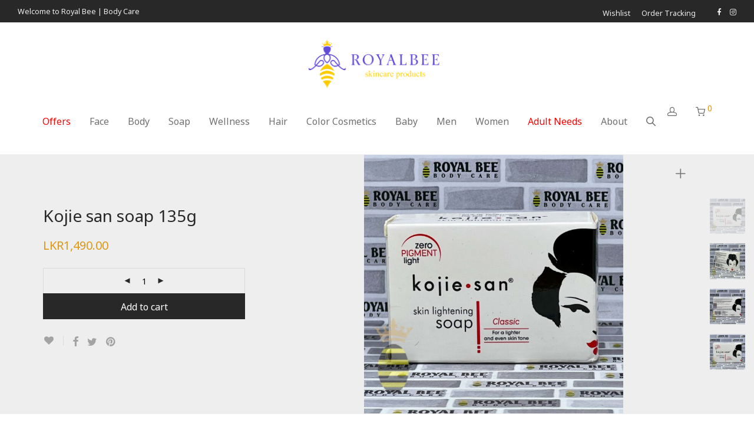

--- FILE ---
content_type: text/html; charset=UTF-8
request_url: https://royalbee.lk/product/kojie-san-soap/
body_size: 29229
content:
<!DOCTYPE html>
<html lang="en-US" class="footer-sticky-1">
<head>
<meta charset="UTF-8">
<meta name="viewport" content="width=device-width, initial-scale=1.0, maximum-scale=1.0, user-scalable=no">
<meta name='robots' content='index, follow, max-image-preview:large, max-snippet:-1, max-video-preview:-1' />
<style>img:is([sizes="auto" i], [sizes^="auto," i]) { contain-intrinsic-size: 3000px 1500px }</style>
<!-- This site is optimized with the Yoast SEO plugin v21.5 - https://yoast.com/wordpress/plugins/seo/ -->
<title>Kojie san soap 135g - Royal Bee | Body Care</title>
<link rel="canonical" href="https://royalbee.lk/product/kojie-san-soap/" />
<meta property="og:locale" content="en_US" />
<meta property="og:type" content="article" />
<meta property="og:title" content="Kojie san soap 135g - Royal Bee | Body Care" />
<meta property="og:description" content="Product details of Skin Solution Store Kojie San Soap 135g Prescribed by a dermatologist, the kojic acid you&#8217;ve always trusted is now available in Kojie San Skin Lightening Soap. Kojie San contains high quality cosmetic natural kojic acid that helps inhibit melanin production, making the skin lighter and clearer. Kojie San Skin Lightening Soap is &hellip;" />
<meta property="og:url" content="https://royalbee.lk/product/kojie-san-soap/" />
<meta property="og:site_name" content="Royal Bee | Body Care" />
<meta property="article:modified_time" content="2024-09-17T03:56:41+00:00" />
<meta property="og:image" content="https://royalbee.lk/wp-content/uploads/2022/11/IMG_2793-1.jpg" />
<meta property="og:image:width" content="2048" />
<meta property="og:image:height" content="2048" />
<meta property="og:image:type" content="image/jpeg" />
<meta name="twitter:card" content="summary_large_image" />
<meta name="twitter:label1" content="Est. reading time" />
<meta name="twitter:data1" content="1 minute" />
<script type="application/ld+json" class="yoast-schema-graph">{"@context":"https://schema.org","@graph":[{"@type":"WebPage","@id":"https://royalbee.lk/product/kojie-san-soap/","url":"https://royalbee.lk/product/kojie-san-soap/","name":"Kojie san soap 135g - Royal Bee | Body Care","isPartOf":{"@id":"https://royalbee.lk/#website"},"primaryImageOfPage":{"@id":"https://royalbee.lk/product/kojie-san-soap/#primaryimage"},"image":{"@id":"https://royalbee.lk/product/kojie-san-soap/#primaryimage"},"thumbnailUrl":"https://royalbee.lk/wp-content/uploads/2022/11/IMG_2793-1.jpg","datePublished":"2022-11-07T04:59:00+00:00","dateModified":"2024-09-17T03:56:41+00:00","breadcrumb":{"@id":"https://royalbee.lk/product/kojie-san-soap/#breadcrumb"},"inLanguage":"en-US","potentialAction":[{"@type":"ReadAction","target":["https://royalbee.lk/product/kojie-san-soap/"]}]},{"@type":"ImageObject","inLanguage":"en-US","@id":"https://royalbee.lk/product/kojie-san-soap/#primaryimage","url":"https://royalbee.lk/wp-content/uploads/2022/11/IMG_2793-1.jpg","contentUrl":"https://royalbee.lk/wp-content/uploads/2022/11/IMG_2793-1.jpg","width":2048,"height":2048},{"@type":"BreadcrumbList","@id":"https://royalbee.lk/product/kojie-san-soap/#breadcrumb","itemListElement":[{"@type":"ListItem","position":1,"name":"Home","item":"https://royalbee.lk/"},{"@type":"ListItem","position":2,"name":"Shop","item":"https://royalbee.lk/"},{"@type":"ListItem","position":3,"name":"Kojie san soap 135g"}]},{"@type":"WebSite","@id":"https://royalbee.lk/#website","url":"https://royalbee.lk/","name":"Royal Bee | Body Care","description":"Royal Bee established in 2009 and located in Kandy. We are a retail company specialized in Cosmetics, Perfumery Products, accessories &amp; etc.","publisher":{"@id":"https://royalbee.lk/#organization"},"potentialAction":[{"@type":"SearchAction","target":{"@type":"EntryPoint","urlTemplate":"https://royalbee.lk/?s={search_term_string}"},"query-input":"required name=search_term_string"}],"inLanguage":"en-US"},{"@type":"Organization","@id":"https://royalbee.lk/#organization","name":"Royal Bee","url":"https://royalbee.lk/","logo":{"@type":"ImageObject","inLanguage":"en-US","@id":"https://royalbee.lk/#/schema/logo/image/","url":"https://royalbee.lk/wp-content/uploads/2022/11/rbee.lk_.png","contentUrl":"https://royalbee.lk/wp-content/uploads/2022/11/rbee.lk_.png","width":900,"height":500,"caption":"Royal Bee"},"image":{"@id":"https://royalbee.lk/#/schema/logo/image/"}}]}</script>
<!-- / Yoast SEO plugin. -->
<link rel='dns-prefetch' href='//www.googletagmanager.com' />
<link rel='dns-prefetch' href='//fonts.googleapis.com' />
<link rel='preconnect' href='https://fonts.gstatic.com' crossorigin />
<link rel="alternate" type="application/rss+xml" title="Royal Bee | Body Care &raquo; Feed" href="https://royalbee.lk/feed/" />
<link rel="alternate" type="application/rss+xml" title="Royal Bee | Body Care &raquo; Comments Feed" href="https://royalbee.lk/comments/feed/" />
<script type="text/javascript">
/* <![CDATA[ */
window._wpemojiSettings = {"baseUrl":"https:\/\/s.w.org\/images\/core\/emoji\/15.1.0\/72x72\/","ext":".png","svgUrl":"https:\/\/s.w.org\/images\/core\/emoji\/15.1.0\/svg\/","svgExt":".svg","source":{"concatemoji":"https:\/\/royalbee.lk\/wp-includes\/js\/wp-emoji-release.min.js?ver=6.8.1"}};
/*! This file is auto-generated */
!function(i,n){var o,s,e;function c(e){try{var t={supportTests:e,timestamp:(new Date).valueOf()};sessionStorage.setItem(o,JSON.stringify(t))}catch(e){}}function p(e,t,n){e.clearRect(0,0,e.canvas.width,e.canvas.height),e.fillText(t,0,0);var t=new Uint32Array(e.getImageData(0,0,e.canvas.width,e.canvas.height).data),r=(e.clearRect(0,0,e.canvas.width,e.canvas.height),e.fillText(n,0,0),new Uint32Array(e.getImageData(0,0,e.canvas.width,e.canvas.height).data));return t.every(function(e,t){return e===r[t]})}function u(e,t,n){switch(t){case"flag":return n(e,"\ud83c\udff3\ufe0f\u200d\u26a7\ufe0f","\ud83c\udff3\ufe0f\u200b\u26a7\ufe0f")?!1:!n(e,"\ud83c\uddfa\ud83c\uddf3","\ud83c\uddfa\u200b\ud83c\uddf3")&&!n(e,"\ud83c\udff4\udb40\udc67\udb40\udc62\udb40\udc65\udb40\udc6e\udb40\udc67\udb40\udc7f","\ud83c\udff4\u200b\udb40\udc67\u200b\udb40\udc62\u200b\udb40\udc65\u200b\udb40\udc6e\u200b\udb40\udc67\u200b\udb40\udc7f");case"emoji":return!n(e,"\ud83d\udc26\u200d\ud83d\udd25","\ud83d\udc26\u200b\ud83d\udd25")}return!1}function f(e,t,n){var r="undefined"!=typeof WorkerGlobalScope&&self instanceof WorkerGlobalScope?new OffscreenCanvas(300,150):i.createElement("canvas"),a=r.getContext("2d",{willReadFrequently:!0}),o=(a.textBaseline="top",a.font="600 32px Arial",{});return e.forEach(function(e){o[e]=t(a,e,n)}),o}function t(e){var t=i.createElement("script");t.src=e,t.defer=!0,i.head.appendChild(t)}"undefined"!=typeof Promise&&(o="wpEmojiSettingsSupports",s=["flag","emoji"],n.supports={everything:!0,everythingExceptFlag:!0},e=new Promise(function(e){i.addEventListener("DOMContentLoaded",e,{once:!0})}),new Promise(function(t){var n=function(){try{var e=JSON.parse(sessionStorage.getItem(o));if("object"==typeof e&&"number"==typeof e.timestamp&&(new Date).valueOf()<e.timestamp+604800&&"object"==typeof e.supportTests)return e.supportTests}catch(e){}return null}();if(!n){if("undefined"!=typeof Worker&&"undefined"!=typeof OffscreenCanvas&&"undefined"!=typeof URL&&URL.createObjectURL&&"undefined"!=typeof Blob)try{var e="postMessage("+f.toString()+"("+[JSON.stringify(s),u.toString(),p.toString()].join(",")+"));",r=new Blob([e],{type:"text/javascript"}),a=new Worker(URL.createObjectURL(r),{name:"wpTestEmojiSupports"});return void(a.onmessage=function(e){c(n=e.data),a.terminate(),t(n)})}catch(e){}c(n=f(s,u,p))}t(n)}).then(function(e){for(var t in e)n.supports[t]=e[t],n.supports.everything=n.supports.everything&&n.supports[t],"flag"!==t&&(n.supports.everythingExceptFlag=n.supports.everythingExceptFlag&&n.supports[t]);n.supports.everythingExceptFlag=n.supports.everythingExceptFlag&&!n.supports.flag,n.DOMReady=!1,n.readyCallback=function(){n.DOMReady=!0}}).then(function(){return e}).then(function(){var e;n.supports.everything||(n.readyCallback(),(e=n.source||{}).concatemoji?t(e.concatemoji):e.wpemoji&&e.twemoji&&(t(e.twemoji),t(e.wpemoji)))}))}((window,document),window._wpemojiSettings);
/* ]]> */
</script>
<style id='wp-emoji-styles-inline-css' type='text/css'>
img.wp-smiley, img.emoji {
display: inline !important;
border: none !important;
box-shadow: none !important;
height: 1em !important;
width: 1em !important;
margin: 0 0.07em !important;
vertical-align: -0.1em !important;
background: none !important;
padding: 0 !important;
}
</style>
<link rel='stylesheet' id='wp-block-library-css' href='//royalbee.lk/wp-content/cache/wpfc-minified/kncq0spk/2dwyv.css' type='text/css' media='all' />
<style id='classic-theme-styles-inline-css' type='text/css'>
/*! This file is auto-generated */
.wp-block-button__link{color:#fff;background-color:#32373c;border-radius:9999px;box-shadow:none;text-decoration:none;padding:calc(.667em + 2px) calc(1.333em + 2px);font-size:1.125em}.wp-block-file__button{background:#32373c;color:#fff;text-decoration:none}
</style>
<style id='global-styles-inline-css' type='text/css'>
:root{--wp--preset--aspect-ratio--square: 1;--wp--preset--aspect-ratio--4-3: 4/3;--wp--preset--aspect-ratio--3-4: 3/4;--wp--preset--aspect-ratio--3-2: 3/2;--wp--preset--aspect-ratio--2-3: 2/3;--wp--preset--aspect-ratio--16-9: 16/9;--wp--preset--aspect-ratio--9-16: 9/16;--wp--preset--color--black: #000000;--wp--preset--color--cyan-bluish-gray: #abb8c3;--wp--preset--color--white: #ffffff;--wp--preset--color--pale-pink: #f78da7;--wp--preset--color--vivid-red: #cf2e2e;--wp--preset--color--luminous-vivid-orange: #ff6900;--wp--preset--color--luminous-vivid-amber: #fcb900;--wp--preset--color--light-green-cyan: #7bdcb5;--wp--preset--color--vivid-green-cyan: #00d084;--wp--preset--color--pale-cyan-blue: #8ed1fc;--wp--preset--color--vivid-cyan-blue: #0693e3;--wp--preset--color--vivid-purple: #9b51e0;--wp--preset--gradient--vivid-cyan-blue-to-vivid-purple: linear-gradient(135deg,rgba(6,147,227,1) 0%,rgb(155,81,224) 100%);--wp--preset--gradient--light-green-cyan-to-vivid-green-cyan: linear-gradient(135deg,rgb(122,220,180) 0%,rgb(0,208,130) 100%);--wp--preset--gradient--luminous-vivid-amber-to-luminous-vivid-orange: linear-gradient(135deg,rgba(252,185,0,1) 0%,rgba(255,105,0,1) 100%);--wp--preset--gradient--luminous-vivid-orange-to-vivid-red: linear-gradient(135deg,rgba(255,105,0,1) 0%,rgb(207,46,46) 100%);--wp--preset--gradient--very-light-gray-to-cyan-bluish-gray: linear-gradient(135deg,rgb(238,238,238) 0%,rgb(169,184,195) 100%);--wp--preset--gradient--cool-to-warm-spectrum: linear-gradient(135deg,rgb(74,234,220) 0%,rgb(151,120,209) 20%,rgb(207,42,186) 40%,rgb(238,44,130) 60%,rgb(251,105,98) 80%,rgb(254,248,76) 100%);--wp--preset--gradient--blush-light-purple: linear-gradient(135deg,rgb(255,206,236) 0%,rgb(152,150,240) 100%);--wp--preset--gradient--blush-bordeaux: linear-gradient(135deg,rgb(254,205,165) 0%,rgb(254,45,45) 50%,rgb(107,0,62) 100%);--wp--preset--gradient--luminous-dusk: linear-gradient(135deg,rgb(255,203,112) 0%,rgb(199,81,192) 50%,rgb(65,88,208) 100%);--wp--preset--gradient--pale-ocean: linear-gradient(135deg,rgb(255,245,203) 0%,rgb(182,227,212) 50%,rgb(51,167,181) 100%);--wp--preset--gradient--electric-grass: linear-gradient(135deg,rgb(202,248,128) 0%,rgb(113,206,126) 100%);--wp--preset--gradient--midnight: linear-gradient(135deg,rgb(2,3,129) 0%,rgb(40,116,252) 100%);--wp--preset--font-size--small: 13px;--wp--preset--font-size--medium: 20px;--wp--preset--font-size--large: 36px;--wp--preset--font-size--x-large: 42px;--wp--preset--spacing--20: 0.44rem;--wp--preset--spacing--30: 0.67rem;--wp--preset--spacing--40: 1rem;--wp--preset--spacing--50: 1.5rem;--wp--preset--spacing--60: 2.25rem;--wp--preset--spacing--70: 3.38rem;--wp--preset--spacing--80: 5.06rem;--wp--preset--shadow--natural: 6px 6px 9px rgba(0, 0, 0, 0.2);--wp--preset--shadow--deep: 12px 12px 50px rgba(0, 0, 0, 0.4);--wp--preset--shadow--sharp: 6px 6px 0px rgba(0, 0, 0, 0.2);--wp--preset--shadow--outlined: 6px 6px 0px -3px rgba(255, 255, 255, 1), 6px 6px rgba(0, 0, 0, 1);--wp--preset--shadow--crisp: 6px 6px 0px rgba(0, 0, 0, 1);}:where(.is-layout-flex){gap: 0.5em;}:where(.is-layout-grid){gap: 0.5em;}body .is-layout-flex{display: flex;}.is-layout-flex{flex-wrap: wrap;align-items: center;}.is-layout-flex > :is(*, div){margin: 0;}body .is-layout-grid{display: grid;}.is-layout-grid > :is(*, div){margin: 0;}:where(.wp-block-columns.is-layout-flex){gap: 2em;}:where(.wp-block-columns.is-layout-grid){gap: 2em;}:where(.wp-block-post-template.is-layout-flex){gap: 1.25em;}:where(.wp-block-post-template.is-layout-grid){gap: 1.25em;}.has-black-color{color: var(--wp--preset--color--black) !important;}.has-cyan-bluish-gray-color{color: var(--wp--preset--color--cyan-bluish-gray) !important;}.has-white-color{color: var(--wp--preset--color--white) !important;}.has-pale-pink-color{color: var(--wp--preset--color--pale-pink) !important;}.has-vivid-red-color{color: var(--wp--preset--color--vivid-red) !important;}.has-luminous-vivid-orange-color{color: var(--wp--preset--color--luminous-vivid-orange) !important;}.has-luminous-vivid-amber-color{color: var(--wp--preset--color--luminous-vivid-amber) !important;}.has-light-green-cyan-color{color: var(--wp--preset--color--light-green-cyan) !important;}.has-vivid-green-cyan-color{color: var(--wp--preset--color--vivid-green-cyan) !important;}.has-pale-cyan-blue-color{color: var(--wp--preset--color--pale-cyan-blue) !important;}.has-vivid-cyan-blue-color{color: var(--wp--preset--color--vivid-cyan-blue) !important;}.has-vivid-purple-color{color: var(--wp--preset--color--vivid-purple) !important;}.has-black-background-color{background-color: var(--wp--preset--color--black) !important;}.has-cyan-bluish-gray-background-color{background-color: var(--wp--preset--color--cyan-bluish-gray) !important;}.has-white-background-color{background-color: var(--wp--preset--color--white) !important;}.has-pale-pink-background-color{background-color: var(--wp--preset--color--pale-pink) !important;}.has-vivid-red-background-color{background-color: var(--wp--preset--color--vivid-red) !important;}.has-luminous-vivid-orange-background-color{background-color: var(--wp--preset--color--luminous-vivid-orange) !important;}.has-luminous-vivid-amber-background-color{background-color: var(--wp--preset--color--luminous-vivid-amber) !important;}.has-light-green-cyan-background-color{background-color: var(--wp--preset--color--light-green-cyan) !important;}.has-vivid-green-cyan-background-color{background-color: var(--wp--preset--color--vivid-green-cyan) !important;}.has-pale-cyan-blue-background-color{background-color: var(--wp--preset--color--pale-cyan-blue) !important;}.has-vivid-cyan-blue-background-color{background-color: var(--wp--preset--color--vivid-cyan-blue) !important;}.has-vivid-purple-background-color{background-color: var(--wp--preset--color--vivid-purple) !important;}.has-black-border-color{border-color: var(--wp--preset--color--black) !important;}.has-cyan-bluish-gray-border-color{border-color: var(--wp--preset--color--cyan-bluish-gray) !important;}.has-white-border-color{border-color: var(--wp--preset--color--white) !important;}.has-pale-pink-border-color{border-color: var(--wp--preset--color--pale-pink) !important;}.has-vivid-red-border-color{border-color: var(--wp--preset--color--vivid-red) !important;}.has-luminous-vivid-orange-border-color{border-color: var(--wp--preset--color--luminous-vivid-orange) !important;}.has-luminous-vivid-amber-border-color{border-color: var(--wp--preset--color--luminous-vivid-amber) !important;}.has-light-green-cyan-border-color{border-color: var(--wp--preset--color--light-green-cyan) !important;}.has-vivid-green-cyan-border-color{border-color: var(--wp--preset--color--vivid-green-cyan) !important;}.has-pale-cyan-blue-border-color{border-color: var(--wp--preset--color--pale-cyan-blue) !important;}.has-vivid-cyan-blue-border-color{border-color: var(--wp--preset--color--vivid-cyan-blue) !important;}.has-vivid-purple-border-color{border-color: var(--wp--preset--color--vivid-purple) !important;}.has-vivid-cyan-blue-to-vivid-purple-gradient-background{background: var(--wp--preset--gradient--vivid-cyan-blue-to-vivid-purple) !important;}.has-light-green-cyan-to-vivid-green-cyan-gradient-background{background: var(--wp--preset--gradient--light-green-cyan-to-vivid-green-cyan) !important;}.has-luminous-vivid-amber-to-luminous-vivid-orange-gradient-background{background: var(--wp--preset--gradient--luminous-vivid-amber-to-luminous-vivid-orange) !important;}.has-luminous-vivid-orange-to-vivid-red-gradient-background{background: var(--wp--preset--gradient--luminous-vivid-orange-to-vivid-red) !important;}.has-very-light-gray-to-cyan-bluish-gray-gradient-background{background: var(--wp--preset--gradient--very-light-gray-to-cyan-bluish-gray) !important;}.has-cool-to-warm-spectrum-gradient-background{background: var(--wp--preset--gradient--cool-to-warm-spectrum) !important;}.has-blush-light-purple-gradient-background{background: var(--wp--preset--gradient--blush-light-purple) !important;}.has-blush-bordeaux-gradient-background{background: var(--wp--preset--gradient--blush-bordeaux) !important;}.has-luminous-dusk-gradient-background{background: var(--wp--preset--gradient--luminous-dusk) !important;}.has-pale-ocean-gradient-background{background: var(--wp--preset--gradient--pale-ocean) !important;}.has-electric-grass-gradient-background{background: var(--wp--preset--gradient--electric-grass) !important;}.has-midnight-gradient-background{background: var(--wp--preset--gradient--midnight) !important;}.has-small-font-size{font-size: var(--wp--preset--font-size--small) !important;}.has-medium-font-size{font-size: var(--wp--preset--font-size--medium) !important;}.has-large-font-size{font-size: var(--wp--preset--font-size--large) !important;}.has-x-large-font-size{font-size: var(--wp--preset--font-size--x-large) !important;}
:where(.wp-block-post-template.is-layout-flex){gap: 1.25em;}:where(.wp-block-post-template.is-layout-grid){gap: 1.25em;}
:where(.wp-block-columns.is-layout-flex){gap: 2em;}:where(.wp-block-columns.is-layout-grid){gap: 2em;}
:root :where(.wp-block-pullquote){font-size: 1.5em;line-height: 1.6;}
</style>
<link rel='stylesheet' id='digages-direct-payments-css-css' href='//royalbee.lk/wp-content/cache/wpfc-minified/8woid1gg/28hvz.css' type='text/css' media='all' />
<style id='digages-direct-payments-css-inline-css' type='text/css'>
:root { --accent-color: #222222; }
</style>
<link rel='stylesheet' id='payhere-ipg_checkout-css' href='//royalbee.lk/wp-content/cache/wpfc-minified/2cohs4hh/2dwyv.css' type='text/css' media='all' />
<link rel='stylesheet' id='payhere-ipg-css' href='//royalbee.lk/wp-content/cache/wpfc-minified/nn77d0l/2dwyv.css' type='text/css' media='all' />
<link rel='stylesheet' id='photoswipe-css' href='//royalbee.lk/wp-content/cache/wpfc-minified/lyjj9bw0/2dxcl.css' type='text/css' media='all' />
<link rel='stylesheet' id='photoswipe-default-skin-css' href='//royalbee.lk/wp-content/cache/wpfc-minified/la73gr8s/2dxcl.css' type='text/css' media='all' />
<style id='woocommerce-inline-inline-css' type='text/css'>
.woocommerce form .form-row .required { visibility: visible; }
</style>
<link rel='stylesheet' id='dgwt-wcas-style-css' href='//royalbee.lk/wp-content/cache/wpfc-minified/o8hkeib/2dwyv.css' type='text/css' media='all' />
<link rel='stylesheet' id='normalize-css' href='//royalbee.lk/wp-content/cache/wpfc-minified/8us4q7o9/2dwyv.css' type='text/css' media='all' />
<link rel='stylesheet' id='slick-slider-css' href='//royalbee.lk/wp-content/cache/wpfc-minified/dqrv6dar/2dwyv.css' type='text/css' media='all' />
<link rel='stylesheet' id='slick-slider-theme-css' href='//royalbee.lk/wp-content/cache/wpfc-minified/r3wpas2/2dwyv.css' type='text/css' media='all' />
<link rel='stylesheet' id='magnific-popup-css' href='//royalbee.lk/wp-content/cache/wpfc-minified/1rlwucky/2dwyv.css' type='text/css' media='all' />
<link rel='stylesheet' id='font-awesome-css' href='//royalbee.lk/wp-content/cache/wpfc-minified/g505tqzw/2dwyv.css' type='text/css' media='all' />
<link rel='stylesheet' id='nm-grid-css' href='//royalbee.lk/wp-content/cache/wpfc-minified/30ujfifq/2dwyv.css' type='text/css' media='all' />
<link rel='stylesheet' id='selectod-css' href='//royalbee.lk/wp-content/cache/wpfc-minified/lc24wd2w/2dwyv.css' type='text/css' media='all' />
<link rel='stylesheet' id='nm-shop-css' href='//royalbee.lk/wp-content/cache/wpfc-minified/6o1b401s/2dwyv.css' type='text/css' media='all' />
<link rel='stylesheet' id='nm-icons-css' href='//royalbee.lk/wp-content/cache/wpfc-minified/e700f7i7/2dwyv.css' type='text/css' media='all' />
<link rel='stylesheet' id='nm-core-css' href='//royalbee.lk/wp-content/cache/wpfc-minified/9k7h1v5k/2dwyv.css' type='text/css' media='all' />
<link rel='stylesheet' id='nm-elements-css' href='//royalbee.lk/wp-content/cache/wpfc-minified/dv8mk7xg/2dwyv.css' type='text/css' media='all' />
<link rel='stylesheet' id='nm-portfolio-css' href='//royalbee.lk/wp-content/cache/wpfc-minified/d75oigrq/2dwyv.css' type='text/css' media='all' />
<link rel="preload" as="style" href="https://fonts.googleapis.com/css?family=Noto%20Sans%20Anatolian%20Hieroglyphs:400&#038;subset=anatolian-hieroglyphs&#038;display=swap&#038;ver=1730512673" /><link rel="stylesheet" href="https://fonts.googleapis.com/css?family=Noto%20Sans%20Anatolian%20Hieroglyphs:400&#038;subset=anatolian-hieroglyphs&#038;display=swap&#038;ver=1730512673" media="print" onload="this.media='all'"><noscript><link rel="stylesheet" href="https://fonts.googleapis.com/css?family=Noto%20Sans%20Anatolian%20Hieroglyphs:400&#038;subset=anatolian-hieroglyphs&#038;display=swap&#038;ver=1730512673" /></noscript><link rel='stylesheet' id='nm-child-theme-css' href='//royalbee.lk/wp-content/themes/savoy-child/style.css?ver=6.8.1' type='text/css' media='all' />
<script type="text/javascript" id="woocommerce-google-analytics-integration-gtag-js-after">
/* <![CDATA[ */
/* Google Analytics for WooCommerce (gtag.js) */
window.dataLayer = window.dataLayer || [];
function gtag(){dataLayer.push(arguments);}
// Set up default consent state.
for ( const mode of [{"analytics_storage":"denied","ad_storage":"denied","ad_user_data":"denied","ad_personalization":"denied","region":["AT","BE","BG","HR","CY","CZ","DK","EE","FI","FR","DE","GR","HU","IS","IE","IT","LV","LI","LT","LU","MT","NL","NO","PL","PT","RO","SK","SI","ES","SE","GB","CH"]}] || [] ) {
gtag( "consent", "default", { "wait_for_update": 500, ...mode } );
}
gtag("js", new Date());
gtag("set", "developer_id.dOGY3NW", true);
gtag("config", "340937501", {"track_404":true,"allow_google_signals":false,"logged_in":false,"linker":{"domains":[],"allow_incoming":false},"custom_map":{"dimension1":"logged_in"}});
/* ]]> */
</script>
<script type="text/javascript" src="https://royalbee.lk/wp-includes/js/jquery/jquery.min.js?ver=3.7.1" id="jquery-core-js"></script>
<script type="text/javascript" src="https://royalbee.lk/wp-includes/js/jquery/jquery-migrate.min.js?ver=3.4.1" id="jquery-migrate-js"></script>
<script type="text/javascript" id="print-invoices-packing-slip-labels-for-woocommerce_public-js-extra">
/* <![CDATA[ */
var wf_pklist_params_public = {"show_document_preview":"No","document_access_type":"logged_in","is_user_logged_in":"","msgs":{"invoice_number_prompt_free_order":"\u2018Generate invoice for free orders\u2019 is disabled in Invoice settings > Advanced. You are attempting to generate invoice for this free order. Proceed?","creditnote_number_prompt":"Refund in this order seems not having credit number yet. Do you want to manually generate one ?","invoice_number_prompt_no_from_addr":"Please fill the `from address` in the plugin's general settings.","invoice_title_prompt":"Invoice","invoice_number_prompt":"number has not been generated yet. Do you want to manually generate one ?","pop_dont_show_again":false,"request_error":"Request error.","error_loading_data":"Error loading data.","min_value_error":"minimum value should be","generating_document_text":"Generating document...","new_tab_open_error":"Failed to open new tab. Please check your browser settings."}};
/* ]]> */
</script>
<script type="text/javascript" src="https://royalbee.lk/wp-content/plugins/print-invoices-packing-slip-labels-for-woocommerce/public/js/wf-woocommerce-packing-list-public.js?ver=4.7.7" id="print-invoices-packing-slip-labels-for-woocommerce_public-js"></script>
<script type="text/javascript" src="https://royalbee.lk/wp-content/plugins/woocommerce/assets/js/jquery-blockui/jquery.blockUI.min.js?ver=2.7.0-wc.8.3.1" id="jquery-blockui-js" defer="defer" data-wp-strategy="defer"></script>
<script type="text/javascript" id="wc-add-to-cart-js-extra">
/* <![CDATA[ */
var wc_add_to_cart_params = {"ajax_url":"\/wp-admin\/admin-ajax.php","wc_ajax_url":"\/?wc-ajax=%%endpoint%%","i18n_view_cart":"View cart","cart_url":"https:\/\/royalbee.lk\/cart\/","is_cart":"","cart_redirect_after_add":"no"};
/* ]]> */
</script>
<script type="text/javascript" src="https://royalbee.lk/wp-content/plugins/woocommerce/assets/js/frontend/add-to-cart.min.js?ver=8.3.1" id="wc-add-to-cart-js" defer="defer" data-wp-strategy="defer"></script>
<script type="text/javascript" src="https://royalbee.lk/wp-content/plugins/woocommerce/assets/js/flexslider/jquery.flexslider.min.js?ver=2.7.2-wc.8.3.1" id="flexslider-js" defer="defer" data-wp-strategy="defer"></script>
<script type="text/javascript" src="https://royalbee.lk/wp-content/plugins/woocommerce/assets/js/photoswipe/photoswipe.min.js?ver=4.1.1-wc.8.3.1" id="photoswipe-js" defer="defer" data-wp-strategy="defer"></script>
<script type="text/javascript" src="https://royalbee.lk/wp-content/plugins/woocommerce/assets/js/photoswipe/photoswipe-ui-default.min.js?ver=4.1.1-wc.8.3.1" id="photoswipe-ui-default-js" defer="defer" data-wp-strategy="defer"></script>
<script type="text/javascript" id="wc-single-product-js-extra">
/* <![CDATA[ */
var wc_single_product_params = {"i18n_required_rating_text":"Please select a rating","review_rating_required":"yes","flexslider":{"rtl":false,"animation":"fade","smoothHeight":false,"directionNav":true,"controlNav":"thumbnails","slideshow":false,"animationSpeed":300,"animationLoop":false,"allowOneSlide":false},"zoom_enabled":"","zoom_options":[],"photoswipe_enabled":"1","photoswipe_options":{"shareEl":true,"closeOnScroll":false,"history":false,"hideAnimationDuration":0,"showAnimationDuration":0,"showHideOpacity":true,"bgOpacity":1,"loop":false,"closeOnVerticalDrag":false,"barsSize":{"top":0,"bottom":0},"tapToClose":true,"tapToToggleControls":false,"shareButtons":[{"id":"facebook","label":"Share on Facebook","url":"https:\/\/www.facebook.com\/sharer\/sharer.php?u={{url}}"},{"id":"twitter","label":"Tweet","url":"https:\/\/twitter.com\/intent\/tweet?text={{text}}&url={{url}}"},{"id":"pinterest","label":"Pin it","url":"http:\/\/www.pinterest.com\/pin\/create\/button\/?url={{url}}&media={{image_url}}&description={{text}}"},{"id":"download","label":"Download image","url":"{{raw_image_url}}","download":true}]},"flexslider_enabled":"1"};
/* ]]> */
</script>
<script type="text/javascript" src="https://royalbee.lk/wp-content/plugins/woocommerce/assets/js/frontend/single-product.min.js?ver=8.3.1" id="wc-single-product-js" defer="defer" data-wp-strategy="defer"></script>
<script type="text/javascript" src="https://royalbee.lk/wp-content/plugins/woocommerce/assets/js/js-cookie/js.cookie.min.js?ver=2.1.4-wc.8.3.1" id="js-cookie-js" defer="defer" data-wp-strategy="defer"></script>
<script type="text/javascript" id="woocommerce-js-extra">
/* <![CDATA[ */
var woocommerce_params = {"ajax_url":"\/wp-admin\/admin-ajax.php","wc_ajax_url":"\/?wc-ajax=%%endpoint%%"};
/* ]]> */
</script>
<script type="text/javascript" src="https://royalbee.lk/wp-content/plugins/woocommerce/assets/js/frontend/woocommerce.min.js?ver=8.3.1" id="woocommerce-js" defer="defer" data-wp-strategy="defer"></script>
<link rel="https://api.w.org/" href="https://royalbee.lk/wp-json/" /><link rel="alternate" title="JSON" type="application/json" href="https://royalbee.lk/wp-json/wp/v2/product/3407" /><link rel="EditURI" type="application/rsd+xml" title="RSD" href="https://royalbee.lk/xmlrpc.php?rsd" />
<meta name="generator" content="WordPress 6.8.1" />
<meta name="generator" content="WooCommerce 8.3.1" />
<link rel='shortlink' href='https://royalbee.lk/?p=3407' />
<link rel="alternate" title="oEmbed (JSON)" type="application/json+oembed" href="https://royalbee.lk/wp-json/oembed/1.0/embed?url=https%3A%2F%2Froyalbee.lk%2Fproduct%2Fkojie-san-soap%2F" />
<link rel="alternate" title="oEmbed (XML)" type="text/xml+oembed" href="https://royalbee.lk/wp-json/oembed/1.0/embed?url=https%3A%2F%2Froyalbee.lk%2Fproduct%2Fkojie-san-soap%2F&#038;format=xml" />
<meta name="framework" content="Redux 4.3.7.3" /><link rel="apple-touch-icon" sizes="180x180" href="/wp-content/uploads/fbrfg/apple-touch-icon.png">
<link rel="icon" type="image/png" sizes="32x32" href="/wp-content/uploads/fbrfg/favicon-32x32.png">
<link rel="icon" type="image/png" sizes="16x16" href="/wp-content/uploads/fbrfg/favicon-16x16.png">
<link rel="manifest" href="/wp-content/uploads/fbrfg/site.webmanifest">
<link rel="mask-icon" href="/wp-content/uploads/fbrfg/safari-pinned-tab.svg" color="#5bbad5">
<link rel="shortcut icon" href="/wp-content/uploads/fbrfg/favicon.ico">
<meta name="msapplication-TileColor" content="#da532c">
<meta name="msapplication-config" content="/wp-content/uploads/fbrfg/browserconfig.xml">
<meta name="theme-color" content="#ffffff">		<style>
.dgwt-wcas-ico-magnifier,.dgwt-wcas-ico-magnifier-handler{max-width:20px}.dgwt-wcas-search-wrapp{max-width:600px}		</style>
<style>
.nm-shop-search-input-wrap .dgwt-wcas-search-wrapp {
max-width: 100%;
}
.nm-menu-search .dgwt-wcas-search-wrapp.dgwt-wcas-layout-icon {
padding: 16px 12px 16px 0;
margin-left: 12px;
}
.nm-menu-search .dgwt-wcas-search-wrapp.dgwt-wcas-layout-icon .dgwt-wcas-ico-magnifier-handler {
max-width: 16px;
}
.nm-menu-search .dgwt-wcas-search-wrapp.dgwt-wcas-layout-icon .dgwt-wcas-ico-magnifier-handler {
fill: #707070		}
.nm-menu-search .dgwt-wcas-search-wrapp.dgwt-wcas-layout-icon .dgwt-wcas-ico-magnifier-handler:hover {
fill: #282828		}
</style>
<noscript><style>.woocommerce-product-gallery{ opacity: 1 !important; }</style></noscript>
<meta name="generator" content="Elementor 3.17.3; features: e_dom_optimization, e_optimized_assets_loading, e_optimized_css_loading, additional_custom_breakpoints; settings: css_print_method-external, google_font-enabled, font_display-auto">
<meta name="theme-color" content="#000000">
<style type="text/css" class="nm-custom-styles">body{font-family:Noto Sans Anatolian Hieroglyphs,sans-serif;}.nm-menu li a{font-size:16px;font-weight:normal;}#nm-mobile-menu .menu > li > a{font-weight:normal;}#nm-mobile-menu-main-ul.menu > li > a{font-size:15px;}#nm-mobile-menu-secondary-ul.menu li a{font-size:13px;}.vc_tta.vc_tta-accordion .vc_tta-panel-title > a,.vc_tta.vc_general .vc_tta-tab > a,.nm-team-member-content h2,.nm-post-slider-content h3,.vc_pie_chart .wpb_pie_chart_heading,.wpb_content_element .wpb_tour_tabs_wrapper .wpb_tabs_nav a,.wpb_content_element .wpb_accordion_header a,.woocommerce-order-details .order_details tfoot tr:last-child th,.woocommerce-order-details .order_details tfoot tr:last-child td,#order_review .shop_table tfoot .order-total,#order_review .shop_table tfoot .order-total,.cart-collaterals .shop_table tr.order-total,.shop_table.cart .nm-product-details a,#nm-shop-sidebar-popup #nm-shop-search input,.nm-shop-categories li a,.nm-shop-filter-menu li a,.woocommerce-message,.woocommerce-info,.woocommerce-error,blockquote,.commentlist .comment .comment-text .meta strong,.nm-related-posts-content h3,.nm-blog-no-results h1,.nm-term-description,.nm-blog-categories-list li a,.nm-blog-categories-toggle li a,.nm-blog-heading h1,#nm-mobile-menu-top-ul .nm-mobile-menu-item-search input{font-size:18px;}@media all and (max-width:768px){.vc_toggle_title h3{font-size:18px;}}@media all and (max-width:400px){#nm-shop-search input{font-size:18px;}}.add_to_cart_inline .add_to_cart_button,.add_to_cart_inline .amount,.nm-product-category-text > a,.nm-testimonial-description,.nm-feature h3,.nm_btn,.vc_toggle_content,.nm-message-box,.wpb_text_column,#nm-wishlist-table ul li.title .woocommerce-loop-product__title,.nm-order-track-top p,.customer_details h3,.woocommerce-order-details .order_details tbody,.woocommerce-MyAccount-content .shop_table tr th,.woocommerce-MyAccount-navigation ul li a,.nm-MyAccount-user-info .nm-username,.nm-MyAccount-dashboard,.nm-myaccount-lost-reset-password h2,.nm-login-form-divider span,.woocommerce-thankyou-order-details li strong,.woocommerce-order-received h3,#order_review .shop_table tbody .product-name,.woocommerce-checkout .nm-coupon-popup-wrap .nm-shop-notice,.nm-checkout-login-coupon .nm-shop-notice,.shop_table.cart .nm-product-quantity-pricing .product-subtotal,.shop_table.cart .product-quantity,.shop_attributes tr th,.shop_attributes tr td,#tab-description,.woocommerce-tabs .tabs li a,.woocommerce-product-details__short-description,.nm-shop-no-products h3,.nm-infload-controls a,#nm-shop-browse-wrap .term-description,.list_nosep .nm-shop-categories .nm-shop-sub-categories li a,.nm-shop-taxonomy-text .term-description,.nm-shop-loop-details h3,.woocommerce-loop-category__title,div.wpcf7-response-output,.wpcf7 .wpcf7-form-control,.widget_search button,.widget_product_search #searchsubmit,#wp-calendar caption,.widget .nm-widget-title,.post .entry-content,.comment-form p label,.no-comments,.commentlist .pingback p,.commentlist .trackback p,.commentlist .comment .comment-text .description,.nm-search-results .nm-post-content,.post-password-form > p:first-child,.nm-post-pagination a .long-title,.nm-blog-list .nm-post-content,.nm-blog-grid .nm-post-content,.nm-blog-classic .nm-post-content,.nm-blog-pagination a,.nm-blog-categories-list.columns li a,.page-numbers li a,.page-numbers li span,#nm-widget-panel .total,#nm-widget-panel .nm-cart-panel-item-price .amount,#nm-widget-panel .quantity .qty,#nm-widget-panel .nm-cart-panel-quantity-pricing > span.quantity,#nm-widget-panel .product-quantity,.nm-cart-panel-product-title,#nm-widget-panel .product_list_widget .empty,#nm-cart-panel-loader h5,.nm-widget-panel-header,.button,input[type=submit]{font-size:16px;}@media all and (max-width:991px){#nm-shop-sidebar .widget .nm-widget-title,.nm-shop-categories li a{font-size:16px;}}@media all and (max-width:768px){.vc_tta.vc_tta-accordion .vc_tta-panel-title > a,.vc_tta.vc_tta-tabs.vc_tta-tabs-position-left .vc_tta-tab > a,.vc_tta.vc_tta-tabs.vc_tta-tabs-position-top .vc_tta-tab > a,.wpb_content_element .wpb_tour_tabs_wrapper .wpb_tabs_nav a,.wpb_content_element .wpb_accordion_header a,.nm-term-description{font-size:16px;}}@media all and (max-width:550px){.shop_table.cart .nm-product-details a,.nm-shop-notice,.nm-related-posts-content h3{font-size:16px;}}@media all and (max-width:400px){.nm-product-category-text .nm-product-category-heading,.nm-team-member-content h2,#nm-wishlist-empty h1,.cart-empty,.nm-shop-filter-menu li a,.nm-blog-categories-list li a{font-size:16px;}}.vc_progress_bar .vc_single_bar .vc_label,.woocommerce-tabs .tabs li a span,.product .summary .price del .amount,#nm-shop-sidebar-popup-reset-button,#nm-shop-sidebar-popup .nm-shop-sidebar .widget:last-child .nm-widget-title,#nm-shop-sidebar-popup .nm-shop-sidebar .widget .nm-widget-title,.nm-shop-filter-menu li a i,.woocommerce-loop-category__title .count,span.wpcf7-not-valid-tip,.widget_rss ul li .rss-date,.wp-caption-text,.comment-respond h3 #cancel-comment-reply-link,.nm-blog-categories-toggle li .count,.nm-menu-wishlist-count,.nm-menu li.nm-menu-offscreen .nm-menu-cart-count,.nm-menu-cart .count,.nm-menu .sub-menu li a,body{font-size:14px;}@media all and (max-width:768px){.wpcf7 .wpcf7-form-control{font-size:14px;}}@media all and (max-width:400px){.nm-blog-grid .nm-post-content,.header-mobile-default .nm-menu-cart.no-icon .count{font-size:14px;}}#nm-wishlist-table .nm-variations-list,.nm-MyAccount-user-info .nm-logout-button.border,#order_review .place-order noscript,#payment .payment_methods li .payment_box,#order_review .shop_table tfoot .woocommerce-remove-coupon,.cart-collaterals .shop_table tr.cart-discount td a,#nm-shop-sidebar-popup #nm-shop-search-notice,.wc-item-meta,.variation,.woocommerce-password-hint,.woocommerce-password-strength,.nm-validation-inline-notices .form-row.woocommerce-invalid-required-field:after{font-size:12px;}body{font-weight:normal;}h1, .h1-size{font-weight:normal;}h2, .h2-size{font-weight:normal;}h3, .h3-size{font-weight:normal;}h4, .h4-size,h5, .h5-size,h6, .h6-size{font-weight:normal;}body{color:#777777;}.nm-portfolio-single-back a span {background:#777777;}.mfp-close,.wpb_content_element .wpb_tour_tabs_wrapper .wpb_tabs_nav li.ui-tabs-active a,.vc_pie_chart .vc_pie_chart_value,.vc_progress_bar .vc_single_bar .vc_label .vc_label_units,.nm-testimonial-description,.form-row label,.woocommerce-form__label,#nm-shop-search-close:hover,.products .price .amount,.nm-shop-loop-actions > a,.nm-shop-loop-actions > a:active,.nm-shop-loop-actions > a:focus,.nm-infload-controls a,.woocommerce-breadcrumb a, .woocommerce-breadcrumb span,.variations,.woocommerce-grouped-product-list-item__label a,.woocommerce-grouped-product-list-item__price ins .amount,.woocommerce-grouped-product-list-item__price > .amount,.nm-quantity-wrap .quantity .nm-qty-minus,.nm-quantity-wrap .quantity .nm-qty-plus,.product .summary .single_variation_wrap .nm-quantity-wrap label:not(.nm-qty-label-abbrev),.woocommerce-tabs .tabs li.active a,.shop_attributes th,.product_meta,.shop_table.cart .nm-product-details a,.shop_table.cart .product-quantity,.shop_table.cart .nm-product-quantity-pricing .product-subtotal,.shop_table.cart .product-remove a,.cart-collaterals,.nm-cart-empty,#order_review .shop_table,#payment .payment_methods li label,.woocommerce-thankyou-order-details li strong,.wc-bacs-bank-details li strong,.nm-MyAccount-user-info .nm-username strong,.woocommerce-MyAccount-navigation ul li a:hover,.woocommerce-MyAccount-navigation ul li.is-active a,.woocommerce-table--order-details,#nm-wishlist-empty .note i,a.dark,a:hover,.nm-blog-heading h1 strong,.nm-post-header .nm-post-meta a,.nm-post-pagination a,.commentlist > li .comment-text .meta strong,.commentlist > li .comment-text .meta strong a,.comment-form p label,.entry-content strong,blockquote,blockquote p,.widget_search button,.widget_product_search #searchsubmit,.widget_recent_comments ul li .comment-author-link,.widget_recent_comments ul li:before{color:#282828;}@media all and (max-width: 991px){.nm-shop-menu .nm-shop-filter-menu li a:hover,.nm-shop-menu .nm-shop-filter-menu li.active a,#nm-shop-sidebar .widget.show .nm-widget-title,#nm-shop-sidebar .widget .nm-widget-title:hover{color:#282828;}}.nm-portfolio-single-back a:hover span{background:#282828;}.wpb_content_element .wpb_tour_tabs_wrapper .wpb_tabs_nav a,.wpb_content_element .wpb_accordion_header a,#nm-shop-search-close,.woocommerce-breadcrumb,.nm-single-product-menu a,.star-rating:before,.woocommerce-tabs .tabs li a,.product_meta span.sku,.product_meta a,.nm-product-wishlist-button-wrap a,.nm-product-share a,.nm-wishlist-share ul li a:not(:hover),.nm-post-meta,.nm-post-share a,.nm-post-pagination a .short-title,.commentlist > li .comment-text .meta time{color:#A3A3A3;}.vc_toggle_title i,#nm-wishlist-empty p.icon i,h1{color:#282828;}h2{color:#282828;}h3{color:#282828;}h4, h5, h6{color:#282828;}a,a.dark:hover,a.gray:hover,a.invert-color:hover,.nm-highlight-text,.nm-highlight-text h1,.nm-highlight-text h2,.nm-highlight-text h3,.nm-highlight-text h4,.nm-highlight-text h5,.nm-highlight-text h6,.nm-highlight-text p,.nm-menu-wishlist-count,.nm-menu-cart a .count,.nm-menu li.nm-menu-offscreen .nm-menu-cart-count,.page-numbers li span.current,.page-numbers li a:hover,.nm-blog .sticky .nm-post-thumbnail:before,.nm-blog .category-sticky .nm-post-thumbnail:before,.nm-blog-categories-list li a:hover,.nm-blog-categories ul li.current-cat a,.widget ul li.active,.widget ul li a:hover,.widget ul li a:focus,.widget ul li a.active,#wp-calendar tbody td a,.nm-banner-link.type-txt:hover,.nm-banner.text-color-light .nm-banner-link.type-txt:hover,.nm-portfolio-categories li.current a,.add_to_cart_inline ins,.nm-product-categories.layout-separated .product-category:hover .nm-product-category-text > a,.woocommerce-breadcrumb a:hover,.products .price ins .amount,.products .price ins,.no-touch .nm-shop-loop-actions > a:hover,.nm-shop-menu ul li a:hover,.nm-shop-menu ul li.current-cat > a,.nm-shop-menu ul li.active a,.nm-shop-heading span,.nm-single-product-menu a:hover,.woocommerce-product-gallery__trigger:hover,.woocommerce-product-gallery .flex-direction-nav a:hover,.product-summary .price .amount,.product-summary .price ins,.product .summary .price .amount,.nm-product-wishlist-button-wrap a.added:active,.nm-product-wishlist-button-wrap a.added:focus,.nm-product-wishlist-button-wrap a.added:hover,.nm-product-wishlist-button-wrap a.added,.woocommerce-tabs .tabs li a span,#review_form .comment-form-rating .stars:hover a,#review_form .comment-form-rating .stars.has-active a,.product_meta a:hover,.star-rating span:before,.nm-order-view .commentlist li .comment-text .meta,.nm_widget_price_filter ul li.current,.post-type-archive-product .widget_product_categories .product-categories > li:first-child > a,.widget_product_categories ul li.current-cat > a,.widget_layered_nav ul li.chosen a,.widget_layered_nav_filters ul li.chosen a,.product_list_widget li ins .amount,.woocommerce.widget_rating_filter .wc-layered-nav-rating.chosen > a,.nm-wishlist-button.added:active,.nm-wishlist-button.added:focus,.nm-wishlist-button.added:hover,.nm-wishlist-button.added,.slick-prev:not(.slick-disabled):hover,.slick-next:not(.slick-disabled):hover,.flickity-button:hover,.pswp__button:hover,.nm-portfolio-categories li a:hover{color:#DC9814;}.nm-blog-categories ul li.current-cat a,.nm-portfolio-categories li.current a,.woocommerce-product-gallery.pagination-enabled .flex-control-thumbs li img.flex-active,.widget_layered_nav ul li.chosen a,.widget_layered_nav_filters ul li.chosen a,.slick-dots li.slick-active button,.flickity-page-dots .dot.is-selected{border-color:#DC9814;}.blockUI.blockOverlay:after,.nm-loader:after,.nm-image-overlay:before,.nm-image-overlay:after,.gallery-icon:before,.gallery-icon:after,.widget_tag_cloud a:hover,.widget_product_tag_cloud a:hover{background:#DC9814;}@media all and (max-width:400px){.woocommerce-product-gallery.pagination-enabled .flex-control-thumbs li img.flex-active,.slick-dots li.slick-active button,.flickity-page-dots .dot.is-selected{background:#DC9814;}}.header-border-1 .nm-header,.nm-blog-list .nm-post-divider,#nm-blog-pagination.infinite-load,.nm-post-pagination,.no-post-comments .nm-related-posts,.nm-footer-widgets.has-border,#nm-shop-browse-wrap.nm-shop-description-borders .term-description,.nm-shop-sidebar-default #nm-shop-sidebar .widget,.nm-infload-controls a,.woocommerce-tabs,.upsells,.related,.shop_table.cart tr td,#order_review .shop_table tbody tr th,#order_review .shop_table tbody tr td,#payment .payment_methods,#payment .payment_methods li,.woocommerce-MyAccount-orders tr td,.woocommerce-MyAccount-orders tr:last-child td,.woocommerce-table--order-details tbody tr td,.woocommerce-table--order-details tbody tr:first-child td,.woocommerce-table--order-details tfoot tr:last-child td,.woocommerce-table--order-details tfoot tr:last-child th,#nm-wishlist-table > ul > li,#nm-wishlist-table > ul:first-child > li,.wpb_accordion .wpb_accordion_section,.nm-portfolio-single-footer{border-color:#EEEEEE;}.nm-blog-classic .nm-post-divider,.nm-search-results .nm-post-divider{background:#EEEEEE;}.nm-blog-categories-list li span,.nm-shop-menu ul li > span,.nm-portfolio-categories li span{color: #CCCCCC;}.nm-post-meta:before,.nm-testimonial-author span:before{background:#CCCCCC;}.button,input[type=submit],.widget_tag_cloud a, .widget_product_tag_cloud a,.add_to_cart_inline .add_to_cart_button,#nm-shop-sidebar-popup-button,#order_review .shop_table tbody .product-name .product-quantity{color:#FFFFFF;background-color:#282828;}.button:hover,input[type=submit]:hover{color:#FFFFFF;}#nm-blog-pagination a,.button.border{border-color:#AAAAAA;}#nm-blog-pagination a,#nm-blog-pagination a:hover,.button.border,.button.border:hover{color:#282828;}#nm-blog-pagination a:not([disabled]):hover,.button.border:not([disabled]):hover{color:#282828;border-color:#282828;}.product-summary .quantity .nm-qty-minus,.product-summary .quantity .nm-qty-plus{color:#282828;}.nm-page-wrap{background-color:#FFFFFF;}.nm-divider .nm-divider-title,.nm-header-search{background:#FFFFFF;}.woocommerce-cart .blockOverlay,.woocommerce-checkout .blockOverlay {background-color:#FFFFFF !important;}.nm-top-bar{background:#282828;}.nm-top-bar .nm-top-bar-text,.nm-top-bar .nm-top-bar-text a,.nm-top-bar .nm-menu > li > a,.nm-top-bar .nm-menu > li > a:hover,.nm-top-bar-social li i{color:#EEEEEE;}.nm-header-placeholder{height:194px;}.nm-header{line-height:50px;padding-top:13px;padding-bottom:17px;background:#FFFFFF;}.home .nm-header{background:#FFFFFF;}.mobile-menu-open .nm-header{background:#FFFFFF !important;}.header-on-scroll .nm-header,.home.header-transparency.header-on-scroll .nm-header{background:#FFFFFF;}.header-on-scroll .nm-header:not(.static-on-scroll){padding-top:10px;padding-bottom:10px;}.nm-header.stacked .nm-header-logo,.nm-header.stacked-centered .nm-header-logo{padding-bottom:0px;}.nm-header-logo svg,.nm-header-logo img{height:114px;}@media all and (max-width:991px){.nm-header-placeholder{height:80px;}.nm-header{line-height:60px;padding-top:10px;padding-bottom:10px;}.nm-header.stacked .nm-header-logo,.nm-header.stacked-centered .nm-header-logo{padding-bottom:0px;}.nm-header-logo svg,.nm-header-logo img{height:60px;}}@media all and (max-width:400px){.nm-header-placeholder{height:80px;}.nm-header{line-height:60px;}.nm-header-logo svg,.nm-header-logo img{height:60px;}}.nm-menu li a{color:#707070;}.nm-menu li a:hover{color:#282828;}.header-transparency-light:not(.header-on-scroll):not(.mobile-menu-open) #nm-main-menu-ul > li > a,.header-transparency-light:not(.header-on-scroll):not(.mobile-menu-open) #nm-right-menu-ul > li > a{color:#FFFFFF;}.header-transparency-dark:not(.header-on-scroll):not(.mobile-menu-open) #nm-main-menu-ul > li > a,.header-transparency-dark:not(.header-on-scroll):not(.mobile-menu-open) #nm-right-menu-ul > li > a{color:#282828;}.header-transparency-light:not(.header-on-scroll):not(.mobile-menu-open) #nm-main-menu-ul > li > a:hover,.header-transparency-light:not(.header-on-scroll):not(.mobile-menu-open) #nm-right-menu-ul > li > a:hover{color:#DCDCDC;}.header-transparency-dark:not(.header-on-scroll):not(.mobile-menu-open) #nm-main-menu-ul > li > a:hover,.header-transparency-dark:not(.header-on-scroll):not(.mobile-menu-open) #nm-right-menu-ul > li > a:hover{color:#707070;}.no-touch .header-transparency-light:not(.header-on-scroll):not(.mobile-menu-open) .nm-header:hover{background-color:transparent;}.no-touch .header-transparency-dark:not(.header-on-scroll):not(.mobile-menu-open) .nm-header:hover{background-color:transparent;}.nm-menu .sub-menu{background:#282828;}.nm-menu .sub-menu li a{color:#A0A0A0;}.nm-menu .megamenu > .sub-menu > ul > li:not(.nm-menu-item-has-image) > a,.nm-menu .sub-menu li a .label,.nm-menu .sub-menu li a:hover{color:#EEEEEE;}.nm-menu .megamenu.full > .sub-menu{padding-top:28px;padding-bottom:15px;background:#FFFFFF;}.nm-menu .megamenu.full > .sub-menu > ul{max-width:1080px;}.nm-menu .megamenu.full .sub-menu li a{color:#777777;}.nm-menu .megamenu.full > .sub-menu > ul > li:not(.nm-menu-item-has-image) > a,.nm-menu .megamenu.full .sub-menu li a:hover{color:#282828;}.nm-menu .megamenu > .sub-menu > ul > li.nm-menu-item-has-image{border-right-color:#EEEEEE;}.nm-menu-icon span{background:#707070;}.header-transparency-light:not(.header-on-scroll):not(.mobile-menu-open) .nm-menu-icon span{background:#FFFFFF;}.header-transparency-dark:not(.header-on-scroll):not(.mobile-menu-open) .nm-menu-icon span{background:#282828;}#nm-mobile-menu{ background:#FFFFFF;}#nm-mobile-menu .menu li{border-bottom-color:#EEEEEE;}#nm-mobile-menu .menu a,#nm-mobile-menu .menu li .nm-menu-toggle,#nm-mobile-menu-top-ul .nm-mobile-menu-item-search input,#nm-mobile-menu-top-ul .nm-mobile-menu-item-search span,.nm-mobile-menu-social-ul li a{color:#555555;}.no-touch #nm-mobile-menu .menu a:hover,#nm-mobile-menu .menu li.active > a,#nm-mobile-menu .menu > li.active > .nm-menu-toggle:before,#nm-mobile-menu .menu a .label,.nm-mobile-menu-social-ul li a:hover{color:#282828;}#nm-mobile-menu .sub-menu{border-top-color:#EEEEEE;}.nm-footer-widgets{padding-top:55px;padding-bottom:15px;background-color:#FFFFFF;}.nm-footer-widgets,.nm-footer-widgets .widget ul li a,.nm-footer-widgets a{color:#777777;}.nm-footer-widgets .widget .nm-widget-title{color:#282828;}.nm-footer-widgets .widget ul li a:hover,.nm-footer-widgets a:hover{color:#DC9814;}.nm-footer-widgets .widget_tag_cloud a:hover,.nm-footer-widgets .widget_product_tag_cloud a:hover{background:#DC9814;}@media all and (max-width:991px){.nm-footer-widgets{padding-top:55px;padding-bottom:15px;}}.nm-footer-bar{color:#AAAAAA;}.nm-footer-bar-inner{padding-top:30px;padding-bottom:30px;background-color:#282828;}.nm-footer-bar a{color:#AAAAAA;}.nm-footer-bar a:hover{color:#EEEEEE;}.nm-footer-bar .menu > li{border-bottom-color:#3A3A3A;}.nm-footer-bar-social a{color:#EEEEEE;}.nm-footer-bar-social a:hover{color:#C6C6C6;}@media all and (max-width:991px){.nm-footer-bar-inner{padding-top:30px;padding-bottom:30px;}}.nm-comments{background:#F7F7F7;}.nm-comments .commentlist > li,.nm-comments .commentlist .pingback,.nm-comments .commentlist .trackback{border-color:#E7E7E7;}#nm-shop-products-overlay,#nm-shop{background-color:#FFFFFF;}#nm-shop-taxonomy-header.has-image{height:370px;}.nm-shop-taxonomy-text-col{max-width:none;}.nm-shop-taxonomy-text h1{color:#282828;}.nm-shop-taxonomy-text .term-description{color:#777777;}@media all and (max-width:991px){#nm-shop-taxonomy-header.has-image{height:370px;}}@media all and (max-width:768px){#nm-shop-taxonomy-header.has-image{height:210px;}} .nm-shop-widget-scroll{height:145px;}.onsale{color:#282828;background:#FFFFFF;}.nm-label-itsnew{color:#FFFFFF;background:#282828;}.products li.outofstock .nm-shop-loop-thumbnail > a:after{color:#282828;background:#FFFFFF;}.nm-shop-loop-thumbnail{background:#EEEEEE;}.has-bg-color .nm-single-product-bg{background:#EEEEEE;}.nm-featured-video-icon{color:#282828;background:#FFFFFF;}@media all and (max-width:1080px){.woocommerce-product-gallery__wrapper{max-width:400px;}.has-bg-color .woocommerce-product-gallery {background:#EEEEEE;}}@media all and (max-width:1080px){.woocommerce-product-gallery.pagination-enabled .flex-control-thumbs{background-color:#FFFFFF;}}.nm-variation-control.nm-variation-control-color li i{width:19px;height:19px;}.nm-variation-control.nm-variation-control-image li .nm-pa-image-thumbnail-wrap{width:19px;height:19px;}</style>
<style type="text/css" class="nm-translation-styles">.products li.outofstock .nm-shop-loop-thumbnail > a:after{content:"Out of stock";}.nm-validation-inline-notices .form-row.woocommerce-invalid-required-field:after{content:"Required field.";}</style>
<style type="text/css" id="wp-custom-css">
input#billing_first_name {
width: 209%;
}
ul#nm-shop-categories {
display: none !important;
}
.nm-shop-menu.list_sep.thumbnails-top {
display: none;
}
.nm-shop-header {
padding: 16px 0;
}
span.leftsearch {
position: relative;
bottom: 57px;
left: 111px;
}
.woocommerce-loop-product__title {
display: block;
font-size: 15px !important;
line-height: 1.3 !important;
color: inherit;
margin: 0;
padding-right: 14px !important;
}
.redmenu a {
color: red !important;
}
.slick-arrows-small .slick-next i, .slick-arrows-small .slick-prev i {
background: #c5c781 !important;
font-size: 45px;
font-weight: 800;
color: black;
}
.woocommerce-product-gallery.nm-touch-hover .flex-direction-nav a, .no-touch .woocommerce-product-gallery:hover .flex-direction-nav a  {
background: #c5c781 !important;
font-weight: 800;
color: black;
}		</style>
</head>
<body class="wp-singular product-template-default single single-product postid-3407 wp-theme-savoy wp-child-theme-savoy-child theme-savoy woocommerce woocommerce-page woocommerce-no-js nm-page-load-transition-0 nm-preload has-top-bar top-bar-mobile-rc header-fixed header-mobile-default header-border-1 widget-panel-dark elementor-default elementor-kit-15">
<!-- Google tag (gtag.js) -->
<script async src="https://www.googletagmanager.com/gtag/js?id=G-4YJ5ENR29N"></script>
<script>
window.dataLayer = window.dataLayer || [];
function gtag(){dataLayer.push(arguments);}
gtag('js', new Date());
gtag('config', 'G-4YJ5ENR29N');
</script>
<div class="nm-page-overflow">
<div class="nm-page-wrap">
<div id="nm-top-bar" class="nm-top-bar">
<div class="nm-row">
<div class="nm-top-bar-left col-xs-6">
<div class="nm-top-bar-text">
Welcome to Royal Bee | Body Care            </div>
</div>
<div class="nm-top-bar-right col-xs-6">
<ul class="nm-top-bar-social"><li><a href="https://www.facebook.com/www.royalbee.lk" target="_blank" title="Facebook" rel="nofollow"><i class="nm-font nm-font-facebook"></i></a></li><li><a href="https://www.instagram.com/www_royalbee_lk" target="_blank" title="Instagram" rel="nofollow"><i class="nm-font nm-font-instagram"></i></a></li></ul>
<ul id="nm-top-menu" class="nm-menu"><li id="menu-item-4477" class="menu-item menu-item-type-post_type menu-item-object-page menu-item-4477"><a href="https://royalbee.lk/wishlist/">Wishlist</a></li>
<li id="menu-item-4476" class="menu-item menu-item-type-post_type menu-item-object-page menu-item-4476"><a href="https://royalbee.lk/order-tracking/">Order Tracking</a></li>
</ul>        </div>
</div>                
</div>                            
<div class="nm-page-wrap-inner">
<div id="nm-header-placeholder" class="nm-header-placeholder"></div>
<header id="nm-header" class="nm-header stacked-centered resize-on-scroll clear">
<div class="nm-header-inner">
<div class="nm-header-row nm-row">
<div class="nm-header-col col-xs-12">
<div class="nm-header-logo">
<a href="https://royalbee.lk/">
<img src="https://royalbee.lk/wp-content/uploads/2024/11/Royal-Bee-logo-08-1.png" class="nm-logo" width="1024" height="474" alt="Royal Bee | Body Care">
</a>
</div>
<!-- 	<span class="leftsearch"> -->
<!-- 	<div  class="dgwt-wcas-search-wrapp dgwt-wcas-has-submit woocommerce dgwt-wcas-style-pirx js-dgwt-wcas-layout-icon dgwt-wcas-layout-icon js-dgwt-wcas-mobile-overlay-enabled">
<svg class="dgwt-wcas-loader-circular dgwt-wcas-icon-preloader" viewBox="25 25 50 50">
<circle class="dgwt-wcas-loader-circular-path" cx="50" cy="50" r="20" fill="none"
stroke-miterlimit="10"/>
</svg>
<a href="#"  class="dgwt-wcas-search-icon js-dgwt-wcas-search-icon-handler">				<svg class="dgwt-wcas-ico-magnifier-handler" xmlns="http://www.w3.org/2000/svg" width="18" height="18" viewBox="0 0 18 18">
<path  d=" M 16.722523,17.901412 C 16.572585,17.825208 15.36088,16.670476 14.029846,15.33534 L 11.609782,12.907819 11.01926,13.29667 C 8.7613237,14.783493 5.6172703,14.768302 3.332423,13.259528 -0.07366363,11.010358 -1.0146502,6.5989684 1.1898146,3.2148776
1.5505179,2.6611594 2.4056498,1.7447266 2.9644271,1.3130497 3.4423015,0.94387379 4.3921825,0.48568469 5.1732652,0.2475835 5.886299,0.03022609 6.1341883,0 7.2037391,0 8.2732897,0 8.521179,0.03022609 9.234213,0.2475835 c 0.781083,0.23810119 1.730962,0.69629029 2.208837,1.0654662
0.532501,0.4113763 1.39922,1.3400096 1.760153,1.8858877 1.520655,2.2998531 1.599025,5.3023778 0.199549,7.6451086 -0.208076,0.348322 -0.393306,0.668209 -0.411622,0.710863 -0.01831,0.04265 1.065556,1.18264 2.408603,2.533307 1.343046,1.350666 2.486621,2.574792 2.541278,2.720279 0.282475,0.7519
-0.503089,1.456506 -1.218488,1.092917 z M 8.4027892,12.475062 C 9.434946,12.25579 10.131043,11.855461 10.99416,10.984753 11.554519,10.419467 11.842507,10.042366 12.062078,9.5863882 12.794223,8.0659672 12.793657,6.2652398 12.060578,4.756293 11.680383,3.9737304 10.453587,2.7178427
9.730569,2.3710306 8.6921295,1.8729196 8.3992147,1.807606 7.2037567,1.807606 6.0082984,1.807606 5.7153841,1.87292 4.6769446,2.3710306 3.9539263,2.7178427 2.7271301,3.9737304 2.3469352,4.756293 1.6138384,6.2652398 1.6132726,8.0659672 2.3454252,9.5863882 c 0.4167354,0.8654208 1.5978784,2.0575608
2.4443766,2.4671358 1.0971012,0.530827 2.3890403,0.681561 3.6130134,0.421538 z
"/>
</svg>
</a>
<div class="dgwt-wcas-search-icon-arrow"></div>
<form class="dgwt-wcas-search-form" role="search" action="https://royalbee.lk/" method="get">
<div class="dgwt-wcas-sf-wrapp">
<label class="screen-reader-text"
for="dgwt-wcas-search-input-1">Products search</label>
<input id="dgwt-wcas-search-input-1"
type="search"
class="dgwt-wcas-search-input"
name="s"
value=""
placeholder="Search for products..."
autocomplete="off"
/>
<div class="dgwt-wcas-preloader"></div>
<div class="dgwt-wcas-voice-search"></div>
<button type="submit"
aria-label="Search"
class="dgwt-wcas-search-submit">				<svg class="dgwt-wcas-ico-magnifier" xmlns="http://www.w3.org/2000/svg" width="18" height="18" viewBox="0 0 18 18">
<path  d=" M 16.722523,17.901412 C 16.572585,17.825208 15.36088,16.670476 14.029846,15.33534 L 11.609782,12.907819 11.01926,13.29667 C 8.7613237,14.783493 5.6172703,14.768302 3.332423,13.259528 -0.07366363,11.010358 -1.0146502,6.5989684 1.1898146,3.2148776
1.5505179,2.6611594 2.4056498,1.7447266 2.9644271,1.3130497 3.4423015,0.94387379 4.3921825,0.48568469 5.1732652,0.2475835 5.886299,0.03022609 6.1341883,0 7.2037391,0 8.2732897,0 8.521179,0.03022609 9.234213,0.2475835 c 0.781083,0.23810119 1.730962,0.69629029 2.208837,1.0654662
0.532501,0.4113763 1.39922,1.3400096 1.760153,1.8858877 1.520655,2.2998531 1.599025,5.3023778 0.199549,7.6451086 -0.208076,0.348322 -0.393306,0.668209 -0.411622,0.710863 -0.01831,0.04265 1.065556,1.18264 2.408603,2.533307 1.343046,1.350666 2.486621,2.574792 2.541278,2.720279 0.282475,0.7519
-0.503089,1.456506 -1.218488,1.092917 z M 8.4027892,12.475062 C 9.434946,12.25579 10.131043,11.855461 10.99416,10.984753 11.554519,10.419467 11.842507,10.042366 12.062078,9.5863882 12.794223,8.0659672 12.793657,6.2652398 12.060578,4.756293 11.680383,3.9737304 10.453587,2.7178427
9.730569,2.3710306 8.6921295,1.8729196 8.3992147,1.807606 7.2037567,1.807606 6.0082984,1.807606 5.7153841,1.87292 4.6769446,2.3710306 3.9539263,2.7178427 2.7271301,3.9737304 2.3469352,4.756293 1.6138384,6.2652398 1.6132726,8.0659672 2.3454252,9.5863882 c 0.4167354,0.8654208 1.5978784,2.0575608
2.4443766,2.4671358 1.0971012,0.530827 2.3890403,0.681561 3.6130134,0.421538 z
"/>
</svg>
</button>
<input type="hidden" name="post_type" value="product"/>
<input type="hidden" name="dgwt_wcas" value="1"/>
</div>
</form>
</div>
</span> -->
<nav class="nm-main-menu">
<ul id="nm-main-menu-ul" class="nm-menu">
<li id="menu-item-4003" class="redmenu menu-item menu-item-type-taxonomy menu-item-object-product_cat menu-item-4003"><a href="https://royalbee.lk/product-category/offer-december/">Offers</a></li>
<li id="menu-item-4412" class="menu-item menu-item-type-taxonomy menu-item-object-product_cat menu-item-has-children menu-item-4412"><a href="https://royalbee.lk/product-category/face/">Face</a>
<div class='sub-menu'><div class='nm-sub-menu-bridge'></div><ul class='nm-sub-menu-ul'>
<li id="menu-item-4413" class="menu-item menu-item-type-taxonomy menu-item-object-product_cat menu-item-has-children menu-item-4413"><a href="https://royalbee.lk/product-category/face/cream/">Face Creams</a>
<div class='sub-menu'><ul class='nm-sub-menu-ul'>
<li id="menu-item-4422" class="menu-item menu-item-type-taxonomy menu-item-object-product_cat menu-item-4422"><a href="https://royalbee.lk/product-category/face/day-cream/">Day Cream</a></li>
<li id="menu-item-4423" class="menu-item menu-item-type-taxonomy menu-item-object-product_cat menu-item-4423"><a href="https://royalbee.lk/product-category/face/night-cream/">Night Cream</a></li>
<li id="menu-item-4425" class="menu-item menu-item-type-taxonomy menu-item-object-product_cat menu-item-4425"><a href="https://royalbee.lk/product-category/sun-cream/">Sun Cream</a></li>
<li id="menu-item-4424" class="menu-item menu-item-type-taxonomy menu-item-object-product_cat menu-item-4424"><a href="https://royalbee.lk/product-category/face/moisturisation/">Moisturisation</a></li>
<li id="menu-item-4426" class="menu-item menu-item-type-taxonomy menu-item-object-product_cat menu-item-4426"><a href="https://royalbee.lk/product-category/face/ferum/">Serum</a></li>
<li id="menu-item-4429" class="menu-item menu-item-type-taxonomy menu-item-object-product_cat menu-item-4429"><a href="https://royalbee.lk/product-category/face/eye-cream-gel/">Eye Cream/Gel</a></li>
</ul></div>
</li>
<li id="menu-item-4415" class="menu-item menu-item-type-taxonomy menu-item-object-product_cat menu-item-has-children menu-item-4415"><a href="https://royalbee.lk/product-category/face/face-washes/">Face Washes</a>
<div class='sub-menu'><ul class='nm-sub-menu-ul'>
<li id="menu-item-4430" class="menu-item menu-item-type-taxonomy menu-item-object-product_cat menu-item-4430"><a href="https://royalbee.lk/product-category/face/wash/">Wash</a></li>
<li id="menu-item-4416" class="menu-item menu-item-type-taxonomy menu-item-object-product_cat menu-item-4416"><a href="https://royalbee.lk/product-category/face/scrub/">Scrub</a></li>
<li id="menu-item-4417" class="menu-item menu-item-type-taxonomy menu-item-object-product_cat menu-item-4417"><a href="https://royalbee.lk/product-category/cleancer/">Cleanser</a></li>
<li id="menu-item-4419" class="menu-item menu-item-type-taxonomy menu-item-object-product_cat menu-item-4419"><a href="https://royalbee.lk/product-category/face/mask-face/">Mask</a></li>
<li id="menu-item-4418" class="menu-item menu-item-type-taxonomy menu-item-object-product_cat menu-item-4418"><a href="https://royalbee.lk/product-category/face/pack/">Pack</a></li>
<li id="menu-item-4452" class="menu-item menu-item-type-taxonomy menu-item-object-product_cat menu-item-4452"><a href="https://royalbee.lk/product-category/face/wax/">Wax</a></li>
<li id="menu-item-4420" class="menu-item menu-item-type-taxonomy menu-item-object-product_cat menu-item-4420"><a href="https://royalbee.lk/product-category/face/toner/">Toner</a></li>
<li id="menu-item-4421" class="menu-item menu-item-type-taxonomy menu-item-object-product_cat menu-item-4421"><a href="https://royalbee.lk/product-category/face/rose-water/">Rose Water</a></li>
<li id="menu-item-4431" class="menu-item menu-item-type-taxonomy menu-item-object-product_cat menu-item-4431"><a href="https://royalbee.lk/product-category/face/mackup-remover/">Mackup Remover</a></li>
<li id="menu-item-4427" class="menu-item menu-item-type-taxonomy menu-item-object-product_cat menu-item-4427"><a href="https://royalbee.lk/product-category/eye-mackup-remover/">Eye Mackup Remover</a></li>
<li id="menu-item-4428" class="menu-item menu-item-type-taxonomy menu-item-object-product_cat menu-item-4428"><a href="https://royalbee.lk/product-category/face/eye-mackup-remover-face/">Lip Mackup Remover</a></li>
</ul></div>
</li>
</ul></div>
</li>
<li id="menu-item-4414" class="menu-item menu-item-type-taxonomy menu-item-object-product_cat current-product-ancestor menu-item-has-children menu-item-4414"><a href="https://royalbee.lk/product-category/body/">Body</a>
<div class='sub-menu'><div class='nm-sub-menu-bridge'></div><ul class='nm-sub-menu-ul'>
<li id="menu-item-4449" class="menu-item menu-item-type-taxonomy menu-item-object-product_cat menu-item-has-children menu-item-4449"><a href="https://royalbee.lk/product-category/body/body-lotion-cream/">Body Lotion/ Cream</a>
<div class='sub-menu'><ul class='nm-sub-menu-ul'>
<li id="menu-item-4446" class="menu-item menu-item-type-taxonomy menu-item-object-product_cat menu-item-4446"><a href="https://royalbee.lk/product-category/body/lotions/">Lotions</a></li>
<li id="menu-item-4447" class="menu-item menu-item-type-taxonomy menu-item-object-product_cat menu-item-4447"><a href="https://royalbee.lk/product-category/body/butter/">Butter</a></li>
<li id="menu-item-4450" class="menu-item menu-item-type-taxonomy menu-item-object-product_cat menu-item-4450"><a href="https://royalbee.lk/product-category/body/body-oil/">Body Oil</a></li>
</ul></div>
</li>
<li id="menu-item-4444" class="menu-item menu-item-type-taxonomy menu-item-object-product_cat menu-item-has-children menu-item-4444"><a href="https://royalbee.lk/product-category/body/washes-body/">Washes</a>
<div class='sub-menu'><ul class='nm-sub-menu-ul'>
<li id="menu-item-4445" class="menu-item menu-item-type-taxonomy menu-item-object-product_cat menu-item-4445"><a href="https://royalbee.lk/product-category/body/scrub-body/">Scrub</a></li>
<li id="menu-item-4448" class="menu-item menu-item-type-taxonomy menu-item-object-product_cat current-product-ancestor current-menu-parent current-product-parent menu-item-4448"><a href="https://royalbee.lk/product-category/body/soap/">Soap</a></li>
<li id="menu-item-4451" class="menu-item menu-item-type-taxonomy menu-item-object-product_cat menu-item-4451"><a href="https://royalbee.lk/product-category/face/wax/">Wax</a></li>
<li id="menu-item-4460" class="menu-item menu-item-type-taxonomy menu-item-object-product_cat menu-item-4460"><a href="https://royalbee.lk/product-category/body/shower-cream/">Shower Cream</a></li>
<li id="menu-item-4461" class="menu-item menu-item-type-taxonomy menu-item-object-product_cat menu-item-4461"><a href="https://royalbee.lk/product-category/body/shower-gel/">Shower Gel</a></li>
<li id="menu-item-4462" class="menu-item menu-item-type-taxonomy menu-item-object-product_cat menu-item-4462"><a href="https://royalbee.lk/product-category/body/bath-foam/">Bath Foam</a></li>
</ul></div>
</li>
</ul></div>
</li>
<li id="menu-item-4464" class="menu-item menu-item-type-taxonomy menu-item-object-product_cat current-product-ancestor current-menu-parent current-product-parent menu-item-4464"><a href="https://royalbee.lk/product-category/body/soap/">Soap</a></li>
<li id="menu-item-2471" class="menu-item menu-item-type-taxonomy menu-item-object-product_cat menu-item-has-children menu-item-2471"><a href="https://royalbee.lk/product-category/hair/wellness/">Wellness</a>
<div class='sub-menu'><div class='nm-sub-menu-bridge'></div><ul class='nm-sub-menu-ul'>
<li id="menu-item-2511" class="menu-item menu-item-type-taxonomy menu-item-object-product_cat menu-item-2511"><a href="https://royalbee.lk/product-category/hair/wellness/vitamin-sedes/">Vitamin Sedes</a></li>
<li id="menu-item-2536" class="menu-item menu-item-type-taxonomy menu-item-object-product_cat menu-item-2536"><a href="https://royalbee.lk/product-category/hair/wellness/supplement/">Supplement</a></li>
<li id="menu-item-2541" class="menu-item menu-item-type-taxonomy menu-item-object-product_cat menu-item-2541"><a href="https://royalbee.lk/product-category/hair/wellness/general-nutrition/">General Nutrition</a></li>
</ul></div>
</li>
<li id="menu-item-4434" class="menu-item menu-item-type-taxonomy menu-item-object-product_cat menu-item-has-children menu-item-4434"><a href="https://royalbee.lk/product-category/hair/">Hair</a>
<div class='sub-menu'><div class='nm-sub-menu-bridge'></div><ul class='nm-sub-menu-ul'>
<li id="menu-item-4435" class="menu-item menu-item-type-taxonomy menu-item-object-product_cat menu-item-4435"><a href="https://royalbee.lk/product-category/hair/keratine-treatment/">Keratine Treatment</a></li>
<li id="menu-item-4436" class="menu-item menu-item-type-taxonomy menu-item-object-product_cat menu-item-4436"><a href="https://royalbee.lk/product-category/hair/shampoo/">Shampoo</a></li>
<li id="menu-item-4437" class="menu-item menu-item-type-taxonomy menu-item-object-product_cat menu-item-4437"><a href="https://royalbee.lk/product-category/hair/conditioner/">Conditioner</a></li>
<li id="menu-item-4459" class="menu-item menu-item-type-taxonomy menu-item-object-product_cat menu-item-4459"><a href="https://royalbee.lk/product-category/hair/hair-cream/">Hair Cream</a></li>
<li id="menu-item-4438" class="menu-item menu-item-type-taxonomy menu-item-object-product_cat menu-item-4438"><a href="https://royalbee.lk/product-category/hair/mask/">Mask</a></li>
<li id="menu-item-4439" class="menu-item menu-item-type-taxonomy menu-item-object-product_cat menu-item-4439"><a href="https://royalbee.lk/product-category/hair/serum/">Serum</a></li>
<li id="menu-item-4470" class="menu-item menu-item-type-taxonomy menu-item-object-product_cat menu-item-4470"><a href="https://royalbee.lk/product-category/hair/hair-oil/">Hair oil</a></li>
<li id="menu-item-4463" class="menu-item menu-item-type-taxonomy menu-item-object-product_cat menu-item-4463"><a href="https://royalbee.lk/product-category/hair/hair-spray/">Hair Spray</a></li>
<li id="menu-item-4467" class="menu-item menu-item-type-taxonomy menu-item-object-product_cat menu-item-4467"><a href="https://royalbee.lk/product-category/hair/hair-straightener/">Hair Straightener</a></li>
<li id="menu-item-4468" class="menu-item menu-item-type-taxonomy menu-item-object-product_cat menu-item-4468"><a href="https://royalbee.lk/product-category/hair/hair-colour/">Hair Colour</a></li>
</ul></div>
</li>
<li id="menu-item-4441" class="menu-item menu-item-type-taxonomy menu-item-object-product_cat menu-item-has-children menu-item-4441"><a href="https://royalbee.lk/product-category/color-cosmetics/">Color Cosmetics</a>
<div class='sub-menu'><div class='nm-sub-menu-bridge'></div><ul class='nm-sub-menu-ul'>
<li id="menu-item-4442" class="menu-item menu-item-type-taxonomy menu-item-object-product_cat menu-item-4442"><a href="https://royalbee.lk/product-category/color-cosmetics/bb-cream/">BB Cream</a></li>
<li id="menu-item-4443" class="menu-item menu-item-type-taxonomy menu-item-object-product_cat menu-item-4443"><a href="https://royalbee.lk/product-category/color-cosmetics/foundations-and-concealers/">Foundations And Concealers</a></li>
<li id="menu-item-4453" class="menu-item menu-item-type-taxonomy menu-item-object-product_cat menu-item-4453"><a href="https://royalbee.lk/product-category/color-cosmetics/eye-liners/">Eye Liners</a></li>
<li id="menu-item-4454" class="menu-item menu-item-type-taxonomy menu-item-object-product_cat menu-item-4454"><a href="https://royalbee.lk/product-category/color-cosmetics/eye-shadow/">Eye Shadow</a></li>
<li id="menu-item-4455" class="menu-item menu-item-type-taxonomy menu-item-object-product_cat menu-item-4455"><a href="https://royalbee.lk/product-category/color-cosmetics/kajal/">Kajal</a></li>
<li id="menu-item-4457" class="menu-item menu-item-type-taxonomy menu-item-object-product_cat menu-item-4457"><a href="https://royalbee.lk/product-category/color-cosmetics/eye-lash/">Eye Lash</a></li>
</ul></div>
</li>
<li id="menu-item-2830" class="menu-item menu-item-type-taxonomy menu-item-object-product_cat menu-item-2830"><a href="https://royalbee.lk/product-category/baby/">Baby</a></li>
<li id="menu-item-3025" class="menu-item menu-item-type-taxonomy menu-item-object-product_cat menu-item-3025"><a href="https://royalbee.lk/product-category/men/">Men</a></li>
<li id="menu-item-3510" class="menu-item menu-item-type-taxonomy menu-item-object-product_cat menu-item-3510"><a href="https://royalbee.lk/product-category/women/">Women</a></li>
<li id="menu-item-4480" class="redmenu menu-item menu-item-type-post_type menu-item-object-page menu-item-4480"><a href="https://royalbee.lk/adult-needs/">Adult Needs</a></li>
<li id="menu-item-4481" class="menu-item menu-item-type-post_type menu-item-object-page menu-item-4481"><a href="https://royalbee.lk/about/">About</a></li>
</ul>
</nav>
<nav class="nm-right-menu">
<ul id="nm-right-menu-ul" class="nm-menu">
<li class="nm-menu-search menu-item"><div  class="dgwt-wcas-search-wrapp dgwt-wcas-has-submit woocommerce dgwt-wcas-style-pirx js-dgwt-wcas-layout-icon dgwt-wcas-layout-icon js-dgwt-wcas-mobile-overlay-enabled">
<svg class="dgwt-wcas-loader-circular dgwt-wcas-icon-preloader" viewBox="25 25 50 50">
<circle class="dgwt-wcas-loader-circular-path" cx="50" cy="50" r="20" fill="none"
stroke-miterlimit="10"/>
</svg>
<a href="#"  class="dgwt-wcas-search-icon js-dgwt-wcas-search-icon-handler">				<svg class="dgwt-wcas-ico-magnifier-handler" xmlns="http://www.w3.org/2000/svg" width="18" height="18" viewBox="0 0 18 18">
<path  d=" M 16.722523,17.901412 C 16.572585,17.825208 15.36088,16.670476 14.029846,15.33534 L 11.609782,12.907819 11.01926,13.29667 C 8.7613237,14.783493 5.6172703,14.768302 3.332423,13.259528 -0.07366363,11.010358 -1.0146502,6.5989684 1.1898146,3.2148776
1.5505179,2.6611594 2.4056498,1.7447266 2.9644271,1.3130497 3.4423015,0.94387379 4.3921825,0.48568469 5.1732652,0.2475835 5.886299,0.03022609 6.1341883,0 7.2037391,0 8.2732897,0 8.521179,0.03022609 9.234213,0.2475835 c 0.781083,0.23810119 1.730962,0.69629029 2.208837,1.0654662
0.532501,0.4113763 1.39922,1.3400096 1.760153,1.8858877 1.520655,2.2998531 1.599025,5.3023778 0.199549,7.6451086 -0.208076,0.348322 -0.393306,0.668209 -0.411622,0.710863 -0.01831,0.04265 1.065556,1.18264 2.408603,2.533307 1.343046,1.350666 2.486621,2.574792 2.541278,2.720279 0.282475,0.7519
-0.503089,1.456506 -1.218488,1.092917 z M 8.4027892,12.475062 C 9.434946,12.25579 10.131043,11.855461 10.99416,10.984753 11.554519,10.419467 11.842507,10.042366 12.062078,9.5863882 12.794223,8.0659672 12.793657,6.2652398 12.060578,4.756293 11.680383,3.9737304 10.453587,2.7178427
9.730569,2.3710306 8.6921295,1.8729196 8.3992147,1.807606 7.2037567,1.807606 6.0082984,1.807606 5.7153841,1.87292 4.6769446,2.3710306 3.9539263,2.7178427 2.7271301,3.9737304 2.3469352,4.756293 1.6138384,6.2652398 1.6132726,8.0659672 2.3454252,9.5863882 c 0.4167354,0.8654208 1.5978784,2.0575608
2.4443766,2.4671358 1.0971012,0.530827 2.3890403,0.681561 3.6130134,0.421538 z
"/>
</svg>
</a>
<div class="dgwt-wcas-search-icon-arrow"></div>
<form class="dgwt-wcas-search-form" role="search" action="https://royalbee.lk/" method="get">
<div class="dgwt-wcas-sf-wrapp">
<label class="screen-reader-text"
for="dgwt-wcas-search-input-2">Products search</label>
<input id="dgwt-wcas-search-input-2"
type="search"
class="dgwt-wcas-search-input"
name="s"
value=""
placeholder="Search for products..."
autocomplete="off"
/>
<div class="dgwt-wcas-preloader"></div>
<div class="dgwt-wcas-voice-search"></div>
<button type="submit"
aria-label="Search"
class="dgwt-wcas-search-submit">				<svg class="dgwt-wcas-ico-magnifier" xmlns="http://www.w3.org/2000/svg" width="18" height="18" viewBox="0 0 18 18">
<path  d=" M 16.722523,17.901412 C 16.572585,17.825208 15.36088,16.670476 14.029846,15.33534 L 11.609782,12.907819 11.01926,13.29667 C 8.7613237,14.783493 5.6172703,14.768302 3.332423,13.259528 -0.07366363,11.010358 -1.0146502,6.5989684 1.1898146,3.2148776
1.5505179,2.6611594 2.4056498,1.7447266 2.9644271,1.3130497 3.4423015,0.94387379 4.3921825,0.48568469 5.1732652,0.2475835 5.886299,0.03022609 6.1341883,0 7.2037391,0 8.2732897,0 8.521179,0.03022609 9.234213,0.2475835 c 0.781083,0.23810119 1.730962,0.69629029 2.208837,1.0654662
0.532501,0.4113763 1.39922,1.3400096 1.760153,1.8858877 1.520655,2.2998531 1.599025,5.3023778 0.199549,7.6451086 -0.208076,0.348322 -0.393306,0.668209 -0.411622,0.710863 -0.01831,0.04265 1.065556,1.18264 2.408603,2.533307 1.343046,1.350666 2.486621,2.574792 2.541278,2.720279 0.282475,0.7519
-0.503089,1.456506 -1.218488,1.092917 z M 8.4027892,12.475062 C 9.434946,12.25579 10.131043,11.855461 10.99416,10.984753 11.554519,10.419467 11.842507,10.042366 12.062078,9.5863882 12.794223,8.0659672 12.793657,6.2652398 12.060578,4.756293 11.680383,3.9737304 10.453587,2.7178427
9.730569,2.3710306 8.6921295,1.8729196 8.3992147,1.807606 7.2037567,1.807606 6.0082984,1.807606 5.7153841,1.87292 4.6769446,2.3710306 3.9539263,2.7178427 2.7271301,3.9737304 2.3469352,4.756293 1.6138384,6.2652398 1.6132726,8.0659672 2.3454252,9.5863882 c 0.4167354,0.8654208 1.5978784,2.0575608
2.4443766,2.4671358 1.0971012,0.530827 2.3890403,0.681561 3.6130134,0.421538 z
"/>
</svg>
</button>
<input type="hidden" name="post_type" value="product"/>
<input type="hidden" name="dgwt_wcas" value="1"/>
</div>
</form>
</div>
</li><li class="nm-menu-account menu-item-default has-icon"><a href="https://royalbee.lk/account/" id="nm-menu-account-btn"><i class="nm-myaccount-icon nm-font nm-font-head"></i></a></li><li class="nm-menu-cart menu-item-default has-icon"><a href="#" id="nm-menu-cart-btn"><i class="nm-menu-cart-icon nm-font nm-font-cart"></i> <span class="nm-menu-cart-count count nm-count-zero">0</span></a></li>                <li class="nm-menu-offscreen menu-item-default">
<span class="nm-menu-cart-count count nm-count-zero">0</span>                    <a href="#" id="nm-mobile-menu-button" class="clicked"><div class="nm-menu-icon"><span class="line-1"></span><span class="line-2"></span><span class="line-3"></span></div></a>
</li>
</ul>
</nav>
</div>
</div>    </div>
</header>
<div class="woocommerce-notices-wrapper"></div>
<div id="product-3407" class="nm-single-product layout-expanded gallery-col-6 summary-col-6 thumbnails-vertical has-bg-color meta-layout-default tabs-layout-default product type-product post-3407 status-publish first instock product_cat-soap has-post-thumbnail shipping-taxable purchasable product-type-simple">
<div class="nm-single-product-bg clear">
<div class="nm-single-product-top">
<div class="nm-row">
<div class="col-xs-9">
<nav id="nm-breadcrumb" class="woocommerce-breadcrumb" itemprop="breadcrumb"><a href="https://royalbee.lk">Shop</a><span class="delimiter">/</span><a href="https://royalbee.lk/product-category/body/">Body</a><span class="delimiter">/</span><a href="https://royalbee.lk/product-category/body/soap/">Soap</a><span class="delimiter">/</span>Kojie san soap 135g</nav>        </div>
<div class="col-xs-3">
<div class="nm-single-product-menu">
<a href="https://royalbee.lk/product/almonds/" rel="next"><i class="nm-font nm-font-media-play flip"></i></a><a href="https://royalbee.lk/product/micro-needle-roller/" rel="prev"><i class="nm-font nm-font-media-play"></i></a>            </div>
</div>
</div>
</div>
<div id="nm-shop-notices-wrap"></div>
<div class="nm-single-product-showcase">
<div class="nm-single-product-summary-row nm-row">
<div class="nm-single-product-summary-col col-xs-12">
<div class="woocommerce-product-gallery woocommerce-product-gallery--with-images woocommerce-product-gallery--columns-4 images lightbox-enabled zoom-enabled pagination-enabled" data-columns="4" style="opacity: 0; transition: opacity .25s ease-in-out;">
<figure class="woocommerce-product-gallery__wrapper">
<div data-thumb="https://royalbee.lk/wp-content/uploads/2022/11/IMG_2793-1-100x100.jpg" data-thumb-alt="" class="woocommerce-product-gallery__image"><a href="https://royalbee.lk/wp-content/uploads/2022/11/IMG_2793-1.jpg"><img width="680" height="680" src="https://royalbee.lk/wp-content/uploads/2022/11/IMG_2793-1-680x680.jpg" class="wp-post-image" alt="" title="IMG_2793" data-caption="" data-src="https://royalbee.lk/wp-content/uploads/2022/11/IMG_2793-1.jpg" data-large_image="https://royalbee.lk/wp-content/uploads/2022/11/IMG_2793-1.jpg" data-large_image_width="2048" data-large_image_height="2048" decoding="async" fetchpriority="high" srcset="https://royalbee.lk/wp-content/uploads/2022/11/IMG_2793-1-680x680.jpg 680w, https://royalbee.lk/wp-content/uploads/2022/11/IMG_2793-1-300x300.jpg 300w, https://royalbee.lk/wp-content/uploads/2022/11/IMG_2793-1-1024x1024.jpg 1024w, https://royalbee.lk/wp-content/uploads/2022/11/IMG_2793-1-150x150.jpg 150w, https://royalbee.lk/wp-content/uploads/2022/11/IMG_2793-1-768x768.jpg 768w, https://royalbee.lk/wp-content/uploads/2022/11/IMG_2793-1-1536x1536.jpg 1536w, https://royalbee.lk/wp-content/uploads/2022/11/IMG_2793-1.jpg 2048w, https://royalbee.lk/wp-content/uploads/2022/11/IMG_2793-1-350x350.jpg 350w, https://royalbee.lk/wp-content/uploads/2022/11/IMG_2793-1-100x100.jpg 100w" sizes="(max-width: 680px) 100vw, 680px" /></a></div><div data-thumb="https://royalbee.lk/wp-content/uploads/2022/11/IMG_2795-2-100x100.jpg" data-thumb-alt="" class="woocommerce-product-gallery__image"><a href="https://royalbee.lk/wp-content/uploads/2022/11/IMG_2795-2.jpg"><img width="680" height="680" src="https://royalbee.lk/wp-content/uploads/2022/11/IMG_2795-2-680x680.jpg" class="" alt="" title="IMG_2795" data-caption="" data-src="https://royalbee.lk/wp-content/uploads/2022/11/IMG_2795-2.jpg" data-large_image="https://royalbee.lk/wp-content/uploads/2022/11/IMG_2795-2.jpg" data-large_image_width="2048" data-large_image_height="2048" decoding="async" srcset="https://royalbee.lk/wp-content/uploads/2022/11/IMG_2795-2-680x680.jpg 680w, https://royalbee.lk/wp-content/uploads/2022/11/IMG_2795-2-300x300.jpg 300w, https://royalbee.lk/wp-content/uploads/2022/11/IMG_2795-2-1024x1024.jpg 1024w, https://royalbee.lk/wp-content/uploads/2022/11/IMG_2795-2-150x150.jpg 150w, https://royalbee.lk/wp-content/uploads/2022/11/IMG_2795-2-768x768.jpg 768w, https://royalbee.lk/wp-content/uploads/2022/11/IMG_2795-2-1536x1536.jpg 1536w, https://royalbee.lk/wp-content/uploads/2022/11/IMG_2795-2.jpg 2048w, https://royalbee.lk/wp-content/uploads/2022/11/IMG_2795-2-350x350.jpg 350w, https://royalbee.lk/wp-content/uploads/2022/11/IMG_2795-2-100x100.jpg 100w" sizes="(max-width: 680px) 100vw, 680px" /></a></div><div data-thumb="https://royalbee.lk/wp-content/uploads/2022/11/IMG_2794-2-100x100.jpg" data-thumb-alt="" class="woocommerce-product-gallery__image"><a href="https://royalbee.lk/wp-content/uploads/2022/11/IMG_2794-2.jpg"><img width="680" height="680" src="https://royalbee.lk/wp-content/uploads/2022/11/IMG_2794-2-680x680.jpg" class="" alt="" title="IMG_2794" data-caption="" data-src="https://royalbee.lk/wp-content/uploads/2022/11/IMG_2794-2.jpg" data-large_image="https://royalbee.lk/wp-content/uploads/2022/11/IMG_2794-2.jpg" data-large_image_width="2048" data-large_image_height="2048" decoding="async" srcset="https://royalbee.lk/wp-content/uploads/2022/11/IMG_2794-2-680x680.jpg 680w, https://royalbee.lk/wp-content/uploads/2022/11/IMG_2794-2-300x300.jpg 300w, https://royalbee.lk/wp-content/uploads/2022/11/IMG_2794-2-1024x1024.jpg 1024w, https://royalbee.lk/wp-content/uploads/2022/11/IMG_2794-2-150x150.jpg 150w, https://royalbee.lk/wp-content/uploads/2022/11/IMG_2794-2-768x768.jpg 768w, https://royalbee.lk/wp-content/uploads/2022/11/IMG_2794-2-1536x1536.jpg 1536w, https://royalbee.lk/wp-content/uploads/2022/11/IMG_2794-2.jpg 2048w, https://royalbee.lk/wp-content/uploads/2022/11/IMG_2794-2-350x350.jpg 350w, https://royalbee.lk/wp-content/uploads/2022/11/IMG_2794-2-100x100.jpg 100w" sizes="(max-width: 680px) 100vw, 680px" /></a></div><div data-thumb="https://royalbee.lk/wp-content/uploads/2022/11/IMG_2793-1-100x100.jpg" data-thumb-alt="" class="woocommerce-product-gallery__image"><a href="https://royalbee.lk/wp-content/uploads/2022/11/IMG_2793-1.jpg"><img width="680" height="680" src="https://royalbee.lk/wp-content/uploads/2022/11/IMG_2793-1-680x680.jpg" class="" alt="" title="IMG_2793" data-caption="" data-src="https://royalbee.lk/wp-content/uploads/2022/11/IMG_2793-1.jpg" data-large_image="https://royalbee.lk/wp-content/uploads/2022/11/IMG_2793-1.jpg" data-large_image_width="2048" data-large_image_height="2048" decoding="async" loading="lazy" srcset="https://royalbee.lk/wp-content/uploads/2022/11/IMG_2793-1-680x680.jpg 680w, https://royalbee.lk/wp-content/uploads/2022/11/IMG_2793-1-300x300.jpg 300w, https://royalbee.lk/wp-content/uploads/2022/11/IMG_2793-1-1024x1024.jpg 1024w, https://royalbee.lk/wp-content/uploads/2022/11/IMG_2793-1-150x150.jpg 150w, https://royalbee.lk/wp-content/uploads/2022/11/IMG_2793-1-768x768.jpg 768w, https://royalbee.lk/wp-content/uploads/2022/11/IMG_2793-1-1536x1536.jpg 1536w, https://royalbee.lk/wp-content/uploads/2022/11/IMG_2793-1.jpg 2048w, https://royalbee.lk/wp-content/uploads/2022/11/IMG_2793-1-350x350.jpg 350w, https://royalbee.lk/wp-content/uploads/2022/11/IMG_2793-1-100x100.jpg 100w" sizes="auto, (max-width: 680px) 100vw, 680px" /></a></div>	</figure>
</div>
<div class="summary entry-summary">
<div class="nm-product-summary-inner-col nm-product-summary-inner-col-1"><h1 class="product_title entry-title">	
Kojie san soap 135g</h1>
<p class="price">
<span class="woocommerce-Price-amount amount"><bdi><span class="woocommerce-Price-currencySymbol">LKR</span>1,490.00</bdi></span>    
</p>
</div><div class="nm-product-summary-inner-col nm-product-summary-inner-col-2">
<form class="cart" action="https://royalbee.lk/product/kojie-san-soap/" method="post" enctype='multipart/form-data'>
<div class="nm-quantity-wrap  qty-show">
<label>Quantity</label>
<label class="nm-qty-label-abbrev">Qty</label>
<div class="quantity">
<div class="nm-qty-minus nm-font nm-font-media-play flip"></div>&nbsp;<input
type="number"
id="quantity_68510b69bdd15"
class="input-text qty text"
step="1"
min="1"
max=""
name="quantity"
value="1"
size="4"
placeholder=""
pattern="[0-9]*" />&nbsp;<div class="nm-qty-plus nm-font nm-font-media-play"></div>
</div>
</div>
<button type="submit" name="add-to-cart" value="3407" class="nm-simple-add-to-cart-button single_add_to_cart_button button alt">Add to cart</button>
</form>
<div class="nm-product-share-wrap has-share-buttons">
<div class="nm-product-wishlist-button-wrap">
<a href="#" id="nm-wishlist-item-3407-button" class="nm-wishlist-button nm-wishlist-item-3407-button" data-product-id="3407" title="Add to Wishlist"><i class="nm-font nm-font-heart-o"></i></a>    </div>
<div class="nm-product-share">
<a href="//www.facebook.com/sharer.php?u=https://royalbee.lk/product/kojie-san-soap/" target="_blank" title="Share on Facebook"><i class="nm-font nm-font-facebook"></i></a><a href="//twitter.com/share?url=https://royalbee.lk/product/kojie-san-soap/" target="_blank" title="Share on Twitter"><i class="nm-font nm-font-twitter"></i></a><a href="//pinterest.com/pin/create/button/?url=https://royalbee.lk/product/kojie-san-soap/&amp;media=https://royalbee.lk/wp-content/uploads/2022/11/IMG_2793-1.jpg&amp;description=Kojie+san+soap+135g" target="_blank" title="Pin on Pinterest"><i class="nm-font nm-font-pinterest"></i></a>    </div>
</div>
</div>                                            </div>
</div>
</div>
</div>
</div>
<div class="woocommerce-tabs wc-tabs-wrapper">
<div class="nm-product-tabs-col">
<div class="nm-row">
<div class="col-xs-12">
<ul class="tabs wc-tabs" role="tablist">
<li class="description_tab" id="tab-title-description" role="tab" aria-controls="tab-description">
<a href="#tab-description">
Description                                </a>
</li>
<li class="additional_information_tab" id="tab-title-additional_information" role="tab" aria-controls="tab-additional_information">
<a href="#tab-additional_information">
Additional information                                </a>
</li>
</ul>
</div>
</div>
<div class="woocommerce-Tabs-panel woocommerce-Tabs-panel--description panel wc-tab" id="tab-description" role="tabpanel" aria-labelledby="tab-title-description">
<div class="nm-row">
<div class="col-xs-12">
<div class="nm-tabs-panel-inner entry-content">
<h2 class="pdp-mod-section-title outer-title">Product details of Skin Solution Store Kojie San Soap 135g</h2>
<div class="pdp-product-detail" data-spm="product_detail">
<div class="pdp-product-desc ">
<div class="html-content pdp-product-highlights" data-spm-anchor-id="a2a0e.pdp.product_detail.i0.7f8b3aUA3aUAx0">
<ul class="">
<li class="">Prescribed by a dermatologist, the kojic acid you&#8217;ve always trusted is now available in Kojie San Skin Lightening Soap. Kojie San contains high quality cosmetic natural kojic acid that helps inhibit melanin production, making the skin lighter and clearer. Kojie San Skin Lightening Soap is effective in reducing dark spots, freckles, acne, stretch marks and uneven skin tone.</li>
</ul>
</div>
</div>
</div>
</div>
</div>
</div>
</div>
<div class="woocommerce-Tabs-panel woocommerce-Tabs-panel--additional_information panel wc-tab" id="tab-additional_information" role="tabpanel" aria-labelledby="tab-title-additional_information">
<div class="nm-row">
<div class="col-xs-12">
<div class="nm-tabs-panel-inner">
<div class="nm-additional-information-inner">
<table class="woocommerce-product-attributes shop_attributes">
<tr class="woocommerce-product-attributes-item woocommerce-product-attributes-item--weight">
<th class="woocommerce-product-attributes-item__label">Weight</th>
<td class="woocommerce-product-attributes-item__value">0.3 kg</td>
</tr>
</table>
</div>
</div>
</div>
</div>
</div>
</div>
</div>
<div id="nm-product-meta" class="product_meta">
<div class="nm-row">
<div class="col-xs-12">
<span class="posted_in">Category: <a href="https://royalbee.lk/product-category/body/soap/" rel="tag">Soap</a></span>
</div>
</div>
</div>
<section class="up-sells upsells products">
<div class="nm-row">
<div class="col-xs-12">
<h2>You may also like&hellip;</h2>
<ul class="nm-products products xsmall-block-grid-3 small-block-grid-2 medium-block-grid-3 large-block-grid-4 grid-default layout-default attributes-position-thumbnail has-action-links">
<li class="product type-product post-2798 status-publish first outofstock product_cat-baby product_cat-body product_cat-face product_cat-face-washes product_cat-soap product_cat-washes-body has-post-thumbnail shipping-taxable purchasable product-type-simple" data-product-id="2798">
<div class="nm-shop-loop-product-wrap">
<div class="nm-shop-loop-thumbnail">
<a href="https://royalbee.lk/product/pears-pure-gentle-with-mint-extracts/" class="nm-shop-loop-thumbnail-link woocommerce-LoopProduct-link">
<img width="350" height="350" src="https://royalbee.lk/wp-content/uploads/2022/10/IMG_2403-350x350.jpg" class="attachment-woocommerce_thumbnail size-woocommerce_thumbnail" alt="" decoding="async" loading="lazy" srcset="https://royalbee.lk/wp-content/uploads/2022/10/IMG_2403-350x350.jpg 350w, https://royalbee.lk/wp-content/uploads/2022/10/IMG_2403-300x300.jpg 300w, https://royalbee.lk/wp-content/uploads/2022/10/IMG_2403-1024x1024.jpg 1024w, https://royalbee.lk/wp-content/uploads/2022/10/IMG_2403-150x150.jpg 150w, https://royalbee.lk/wp-content/uploads/2022/10/IMG_2403-768x768.jpg 768w, https://royalbee.lk/wp-content/uploads/2022/10/IMG_2403-1536x1536.jpg 1536w, https://royalbee.lk/wp-content/uploads/2022/10/IMG_2403.jpg 2048w, https://royalbee.lk/wp-content/uploads/2022/10/IMG_2403-680x680.jpg 680w, https://royalbee.lk/wp-content/uploads/2022/10/IMG_2403-100x100.jpg 100w" sizes="auto, (max-width: 350px) 100vw, 350px" /><img width="350" height="350" src="https://royalbee.lk/wp-content/uploads/2022/10/IMG_2404-350x350.jpg" class="attachment-woocommerce_thumbnail size-woocommerce_thumbnail nm-shop-hover-image" alt="" decoding="async" loading="lazy" srcset="https://royalbee.lk/wp-content/uploads/2022/10/IMG_2404-350x350.jpg 350w, https://royalbee.lk/wp-content/uploads/2022/10/IMG_2404-300x300.jpg 300w, https://royalbee.lk/wp-content/uploads/2022/10/IMG_2404-1024x1024.jpg 1024w, https://royalbee.lk/wp-content/uploads/2022/10/IMG_2404-150x150.jpg 150w, https://royalbee.lk/wp-content/uploads/2022/10/IMG_2404-768x768.jpg 768w, https://royalbee.lk/wp-content/uploads/2022/10/IMG_2404-1536x1536.jpg 1536w, https://royalbee.lk/wp-content/uploads/2022/10/IMG_2404.jpg 2048w, https://royalbee.lk/wp-content/uploads/2022/10/IMG_2404-680x680.jpg 680w, https://royalbee.lk/wp-content/uploads/2022/10/IMG_2404-100x100.jpg 100w" sizes="auto, (max-width: 350px) 100vw, 350px" />            </a>
</div>
<div class="nm-shop-loop-details">
<a href="#" id="nm-wishlist-item-2798-button" class="nm-wishlist-button nm-wishlist-item-2798-button" data-product-id="2798" title="Add to Wishlist"><i class="nm-font nm-font-heart-o"></i></a>
<div class="nm-shop-loop-title-price">
<h3 class="woocommerce-loop-product__title"><a href="https://royalbee.lk/product/pears-pure-gentle-with-mint-extracts/" class="nm-shop-loop-title-link woocommerce-LoopProduct-link">Pears Pure &amp; Gentle With Mint Extracts-125g</a></h3>
<span class="price"><span class="woocommerce-Price-amount amount"><bdi><span class="woocommerce-Price-currencySymbol">LKR</span>695.00</bdi></span></span>
</div>
<div class="nm-shop-loop-actions">
<a href="https://royalbee.lk/product/pears-pure-gentle-with-mint-extracts/" data-quantity="1" class="button product_type_simple" data-product_id="2798" data-product_sku="" aria-label="Read more about &ldquo;Pears Pure &amp; Gentle With Mint Extracts-125g&rdquo;" aria-describedby="" rel="nofollow">Read more</a>            </div>
</div>
</div>
</li>
<li class="product type-product post-2792 status-publish outofstock product_cat-baby product_cat-body product_cat-body-wash product_cat-face-washes product_cat-soap product_cat-washes-body has-post-thumbnail shipping-taxable purchasable product-type-simple" data-product-id="2792">
<div class="nm-shop-loop-product-wrap">
<div class="nm-shop-loop-thumbnail">
<a href="https://royalbee.lk/product/pears-pure-gentle-with-lemon-flower-extracts/" class="nm-shop-loop-thumbnail-link woocommerce-LoopProduct-link">
<img width="350" height="350" src="https://royalbee.lk/wp-content/uploads/2022/10/IMG_2406-1-350x350.jpg" class="attachment-woocommerce_thumbnail size-woocommerce_thumbnail" alt="" decoding="async" loading="lazy" srcset="https://royalbee.lk/wp-content/uploads/2022/10/IMG_2406-1-350x350.jpg 350w, https://royalbee.lk/wp-content/uploads/2022/10/IMG_2406-1-300x300.jpg 300w, https://royalbee.lk/wp-content/uploads/2022/10/IMG_2406-1-1024x1024.jpg 1024w, https://royalbee.lk/wp-content/uploads/2022/10/IMG_2406-1-150x150.jpg 150w, https://royalbee.lk/wp-content/uploads/2022/10/IMG_2406-1-768x768.jpg 768w, https://royalbee.lk/wp-content/uploads/2022/10/IMG_2406-1-1536x1536.jpg 1536w, https://royalbee.lk/wp-content/uploads/2022/10/IMG_2406-1.jpg 2048w, https://royalbee.lk/wp-content/uploads/2022/10/IMG_2406-1-680x680.jpg 680w, https://royalbee.lk/wp-content/uploads/2022/10/IMG_2406-1-100x100.jpg 100w" sizes="auto, (max-width: 350px) 100vw, 350px" /><img width="350" height="350" src="https://royalbee.lk/wp-content/uploads/2022/10/IMG_2407-1-350x350.jpg" class="attachment-woocommerce_thumbnail size-woocommerce_thumbnail nm-shop-hover-image" alt="" decoding="async" loading="lazy" srcset="https://royalbee.lk/wp-content/uploads/2022/10/IMG_2407-1-350x350.jpg 350w, https://royalbee.lk/wp-content/uploads/2022/10/IMG_2407-1-300x300.jpg 300w, https://royalbee.lk/wp-content/uploads/2022/10/IMG_2407-1-1024x1024.jpg 1024w, https://royalbee.lk/wp-content/uploads/2022/10/IMG_2407-1-150x150.jpg 150w, https://royalbee.lk/wp-content/uploads/2022/10/IMG_2407-1-768x768.jpg 768w, https://royalbee.lk/wp-content/uploads/2022/10/IMG_2407-1-1536x1536.jpg 1536w, https://royalbee.lk/wp-content/uploads/2022/10/IMG_2407-1.jpg 2048w, https://royalbee.lk/wp-content/uploads/2022/10/IMG_2407-1-680x680.jpg 680w, https://royalbee.lk/wp-content/uploads/2022/10/IMG_2407-1-100x100.jpg 100w" sizes="auto, (max-width: 350px) 100vw, 350px" />            </a>
</div>
<div class="nm-shop-loop-details">
<a href="#" id="nm-wishlist-item-2792-button" class="nm-wishlist-button nm-wishlist-item-2792-button" data-product-id="2792" title="Add to Wishlist"><i class="nm-font nm-font-heart-o"></i></a>
<div class="nm-shop-loop-title-price">
<h3 class="woocommerce-loop-product__title"><a href="https://royalbee.lk/product/pears-pure-gentle-with-lemon-flower-extracts/" class="nm-shop-loop-title-link woocommerce-LoopProduct-link">Pears Pure &amp; Gentle With Lemon Flower  Extracts-125g</a></h3>
<span class="price"><span class="woocommerce-Price-amount amount"><bdi><span class="woocommerce-Price-currencySymbol">LKR</span>695.00</bdi></span></span>
</div>
<div class="nm-shop-loop-actions">
<a href="https://royalbee.lk/product/pears-pure-gentle-with-lemon-flower-extracts/" data-quantity="1" class="button product_type_simple" data-product_id="2792" data-product_sku="" aria-label="Read more about &ldquo;Pears Pure &amp; Gentle With Lemon Flower  Extracts-125g&rdquo;" aria-describedby="" rel="nofollow">Read more</a>            </div>
</div>
</div>
</li>
<li class="product type-product post-2872 status-publish outofstock product_cat-body product_cat-soap has-post-thumbnail shipping-taxable purchasable product-type-simple" data-product-id="2872">
<div class="nm-shop-loop-product-wrap">
<div class="nm-shop-loop-thumbnail">
<a href="https://royalbee.lk/product/dove-pink-beauty-bar/" class="nm-shop-loop-thumbnail-link woocommerce-LoopProduct-link">
<img width="350" height="350" src="https://royalbee.lk/wp-content/uploads/2022/10/IMG_2488-1-350x350.jpg" class="attachment-woocommerce_thumbnail size-woocommerce_thumbnail" alt="" decoding="async" loading="lazy" srcset="https://royalbee.lk/wp-content/uploads/2022/10/IMG_2488-1-350x350.jpg 350w, https://royalbee.lk/wp-content/uploads/2022/10/IMG_2488-1-300x300.jpg 300w, https://royalbee.lk/wp-content/uploads/2022/10/IMG_2488-1-1024x1024.jpg 1024w, https://royalbee.lk/wp-content/uploads/2022/10/IMG_2488-1-150x150.jpg 150w, https://royalbee.lk/wp-content/uploads/2022/10/IMG_2488-1-768x768.jpg 768w, https://royalbee.lk/wp-content/uploads/2022/10/IMG_2488-1-1536x1536.jpg 1536w, https://royalbee.lk/wp-content/uploads/2022/10/IMG_2488-1.jpg 2048w, https://royalbee.lk/wp-content/uploads/2022/10/IMG_2488-1-680x680.jpg 680w, https://royalbee.lk/wp-content/uploads/2022/10/IMG_2488-1-100x100.jpg 100w" sizes="auto, (max-width: 350px) 100vw, 350px" /><img width="350" height="350" src="https://royalbee.lk/wp-content/uploads/2022/10/IMG_2489-2-350x350.jpg" class="attachment-woocommerce_thumbnail size-woocommerce_thumbnail nm-shop-hover-image" alt="" decoding="async" loading="lazy" srcset="https://royalbee.lk/wp-content/uploads/2022/10/IMG_2489-2-350x350.jpg 350w, https://royalbee.lk/wp-content/uploads/2022/10/IMG_2489-2-300x300.jpg 300w, https://royalbee.lk/wp-content/uploads/2022/10/IMG_2489-2-1024x1024.jpg 1024w, https://royalbee.lk/wp-content/uploads/2022/10/IMG_2489-2-150x150.jpg 150w, https://royalbee.lk/wp-content/uploads/2022/10/IMG_2489-2-768x768.jpg 768w, https://royalbee.lk/wp-content/uploads/2022/10/IMG_2489-2-1536x1536.jpg 1536w, https://royalbee.lk/wp-content/uploads/2022/10/IMG_2489-2.jpg 2048w, https://royalbee.lk/wp-content/uploads/2022/10/IMG_2489-2-680x680.jpg 680w, https://royalbee.lk/wp-content/uploads/2022/10/IMG_2489-2-100x100.jpg 100w" sizes="auto, (max-width: 350px) 100vw, 350px" />            </a>
</div>
<div class="nm-shop-loop-details">
<a href="#" id="nm-wishlist-item-2872-button" class="nm-wishlist-button nm-wishlist-item-2872-button" data-product-id="2872" title="Add to Wishlist"><i class="nm-font nm-font-heart-o"></i></a>
<div class="nm-shop-loop-title-price">
<h3 class="woocommerce-loop-product__title"><a href="https://royalbee.lk/product/dove-pink-beauty-bar/" class="nm-shop-loop-title-link woocommerce-LoopProduct-link">DOVE Pink Beauty Bar-100g</a></h3>
<span class="price"><span class="woocommerce-Price-amount amount"><bdi><span class="woocommerce-Price-currencySymbol">LKR</span>499.00</bdi></span></span>
</div>
<div class="nm-shop-loop-actions">
<a href="https://royalbee.lk/product/dove-pink-beauty-bar/" data-quantity="1" class="button product_type_simple" data-product_id="2872" data-product_sku="" aria-label="Read more about &ldquo;DOVE Pink Beauty Bar-100g&rdquo;" aria-describedby="" rel="nofollow">Read more</a>            </div>
</div>
</div>
</li>
<li class="product type-product post-2768 status-publish last instock product_cat-body product_cat-face product_cat-face-washes product_cat-soap product_cat-washes-body has-post-thumbnail shipping-taxable purchasable product-type-simple" data-product-id="2768">
<div class="nm-shop-loop-product-wrap">
<div class="nm-shop-loop-thumbnail">
<a href="https://royalbee.lk/product/k-brothers-black-soap/" class="nm-shop-loop-thumbnail-link woocommerce-LoopProduct-link">
<img width="350" height="350" src="https://royalbee.lk/wp-content/uploads/2022/10/IMG_2412-350x350.jpg" class="attachment-woocommerce_thumbnail size-woocommerce_thumbnail" alt="" decoding="async" loading="lazy" srcset="https://royalbee.lk/wp-content/uploads/2022/10/IMG_2412-350x350.jpg 350w, https://royalbee.lk/wp-content/uploads/2022/10/IMG_2412-300x300.jpg 300w, https://royalbee.lk/wp-content/uploads/2022/10/IMG_2412-1024x1024.jpg 1024w, https://royalbee.lk/wp-content/uploads/2022/10/IMG_2412-150x150.jpg 150w, https://royalbee.lk/wp-content/uploads/2022/10/IMG_2412-768x768.jpg 768w, https://royalbee.lk/wp-content/uploads/2022/10/IMG_2412-1536x1536.jpg 1536w, https://royalbee.lk/wp-content/uploads/2022/10/IMG_2412.jpg 2048w, https://royalbee.lk/wp-content/uploads/2022/10/IMG_2412-680x680.jpg 680w, https://royalbee.lk/wp-content/uploads/2022/10/IMG_2412-100x100.jpg 100w" sizes="auto, (max-width: 350px) 100vw, 350px" /><img width="350" height="350" src="https://royalbee.lk/wp-content/uploads/2022/10/IMG_2413-350x350.jpg" class="attachment-woocommerce_thumbnail size-woocommerce_thumbnail nm-shop-hover-image" alt="" decoding="async" loading="lazy" srcset="https://royalbee.lk/wp-content/uploads/2022/10/IMG_2413-350x350.jpg 350w, https://royalbee.lk/wp-content/uploads/2022/10/IMG_2413-300x300.jpg 300w, https://royalbee.lk/wp-content/uploads/2022/10/IMG_2413-1024x1024.jpg 1024w, https://royalbee.lk/wp-content/uploads/2022/10/IMG_2413-150x150.jpg 150w, https://royalbee.lk/wp-content/uploads/2022/10/IMG_2413-768x768.jpg 768w, https://royalbee.lk/wp-content/uploads/2022/10/IMG_2413-1536x1536.jpg 1536w, https://royalbee.lk/wp-content/uploads/2022/10/IMG_2413.jpg 2048w, https://royalbee.lk/wp-content/uploads/2022/10/IMG_2413-680x680.jpg 680w, https://royalbee.lk/wp-content/uploads/2022/10/IMG_2413-100x100.jpg 100w" sizes="auto, (max-width: 350px) 100vw, 350px" />            </a>
</div>
<div class="nm-shop-loop-details">
<a href="#" id="nm-wishlist-item-2768-button" class="nm-wishlist-button nm-wishlist-item-2768-button" data-product-id="2768" title="Add to Wishlist"><i class="nm-font nm-font-heart-o"></i></a>
<div class="nm-shop-loop-title-price">
<h3 class="woocommerce-loop-product__title"><a href="https://royalbee.lk/product/k-brothers-black-soap/" class="nm-shop-loop-title-link woocommerce-LoopProduct-link">K.Brothers Black Soap-50g</a></h3>
<span class="price"><span class="woocommerce-Price-amount amount"><bdi><span class="woocommerce-Price-currencySymbol">LKR</span>690.00</bdi></span></span>
</div>
<div class="nm-shop-loop-actions">
<a href="?add-to-cart=2768" data-quantity="1" class="button product_type_simple add_to_cart_button ajax_add_to_cart" data-product_id="2768" data-product_sku="" aria-label="Add &ldquo;K.Brothers Black Soap-50g&rdquo; to your cart" aria-describedby="" rel="nofollow">Add to cart</a>            </div>
</div>
</div>
</li>
</ul>
</div>
</div>
</section>
<section id="nm-related" class="related products">
<div class="nm-row">
<div class="col-xs-12">
<h2>Related products</h2>
<ul class="nm-products products xsmall-block-grid-2 small-block-grid-2 medium-block-grid-4 large-block-grid-4 grid-default layout-default attributes-position-thumbnail has-action-links">
<li class="product type-product post-3890 status-publish first outofstock product_cat-body product_cat-soap has-post-thumbnail shipping-taxable purchasable product-type-simple" data-product-id="3890">
<div class="nm-shop-loop-product-wrap">
<div class="nm-shop-loop-thumbnail">
<a href="https://royalbee.lk/product/glupa-soap-135g/" class="nm-shop-loop-thumbnail-link woocommerce-LoopProduct-link">
<img width="350" height="350" src="https://royalbee.lk/wp-content/uploads/2022/11/IMG_3548-350x350.jpg" class="attachment-woocommerce_thumbnail size-woocommerce_thumbnail" alt="" decoding="async" loading="lazy" srcset="https://royalbee.lk/wp-content/uploads/2022/11/IMG_3548-350x350.jpg 350w, https://royalbee.lk/wp-content/uploads/2022/11/IMG_3548-300x300.jpg 300w, https://royalbee.lk/wp-content/uploads/2022/11/IMG_3548-1024x1024.jpg 1024w, https://royalbee.lk/wp-content/uploads/2022/11/IMG_3548-150x150.jpg 150w, https://royalbee.lk/wp-content/uploads/2022/11/IMG_3548-768x768.jpg 768w, https://royalbee.lk/wp-content/uploads/2022/11/IMG_3548-1536x1536.jpg 1536w, https://royalbee.lk/wp-content/uploads/2022/11/IMG_3548.jpg 2048w, https://royalbee.lk/wp-content/uploads/2022/11/IMG_3548-680x680.jpg 680w, https://royalbee.lk/wp-content/uploads/2022/11/IMG_3548-100x100.jpg 100w, https://royalbee.lk/wp-content/uploads/2022/11/IMG_3548-64x64.jpg 64w" sizes="auto, (max-width: 350px) 100vw, 350px" /><img width="350" height="350" src="https://royalbee.lk/wp-content/uploads/2022/11/IMG_3549-350x350.jpg" class="attachment-woocommerce_thumbnail size-woocommerce_thumbnail nm-shop-hover-image" alt="" decoding="async" loading="lazy" srcset="https://royalbee.lk/wp-content/uploads/2022/11/IMG_3549-350x350.jpg 350w, https://royalbee.lk/wp-content/uploads/2022/11/IMG_3549-300x300.jpg 300w, https://royalbee.lk/wp-content/uploads/2022/11/IMG_3549-1024x1024.jpg 1024w, https://royalbee.lk/wp-content/uploads/2022/11/IMG_3549-150x150.jpg 150w, https://royalbee.lk/wp-content/uploads/2022/11/IMG_3549-768x768.jpg 768w, https://royalbee.lk/wp-content/uploads/2022/11/IMG_3549-1536x1536.jpg 1536w, https://royalbee.lk/wp-content/uploads/2022/11/IMG_3549.jpg 2048w, https://royalbee.lk/wp-content/uploads/2022/11/IMG_3549-680x680.jpg 680w, https://royalbee.lk/wp-content/uploads/2022/11/IMG_3549-100x100.jpg 100w, https://royalbee.lk/wp-content/uploads/2022/11/IMG_3549-64x64.jpg 64w" sizes="auto, (max-width: 350px) 100vw, 350px" />            </a>
</div>
<div class="nm-shop-loop-details">
<a href="#" id="nm-wishlist-item-3890-button" class="nm-wishlist-button nm-wishlist-item-3890-button" data-product-id="3890" title="Add to Wishlist"><i class="nm-font nm-font-heart-o"></i></a>
<div class="nm-shop-loop-title-price">
<h3 class="woocommerce-loop-product__title"><a href="https://royalbee.lk/product/glupa-soap-135g/" class="nm-shop-loop-title-link woocommerce-LoopProduct-link">Glupa Soap 135g</a></h3>
<span class="price"><span class="woocommerce-Price-amount amount"><bdi><span class="woocommerce-Price-currencySymbol">LKR</span>2,895.00</bdi></span></span>
</div>
<div class="nm-shop-loop-actions">
<a href="https://royalbee.lk/product/glupa-soap-135g/" data-quantity="1" class="button product_type_simple" data-product_id="3890" data-product_sku="" aria-label="Read more about &ldquo;Glupa Soap 135g&rdquo;" aria-describedby="" rel="nofollow">Read more</a>            </div>
</div>
</div>
</li>
<li class="product type-product post-3896 status-publish outofstock product_cat-body product_cat-soap has-post-thumbnail shipping-taxable purchasable product-type-simple" data-product-id="3896">
<div class="nm-shop-loop-product-wrap">
<div class="nm-shop-loop-thumbnail">
<a href="https://royalbee.lk/product/gluta-c-soap-135g/" class="nm-shop-loop-thumbnail-link woocommerce-LoopProduct-link">
<img width="350" height="350" src="https://royalbee.lk/wp-content/uploads/2022/11/IMG_3550-350x350.jpg" class="attachment-woocommerce_thumbnail size-woocommerce_thumbnail" alt="" decoding="async" loading="lazy" srcset="https://royalbee.lk/wp-content/uploads/2022/11/IMG_3550-350x350.jpg 350w, https://royalbee.lk/wp-content/uploads/2022/11/IMG_3550-300x300.jpg 300w, https://royalbee.lk/wp-content/uploads/2022/11/IMG_3550-1024x1024.jpg 1024w, https://royalbee.lk/wp-content/uploads/2022/11/IMG_3550-150x150.jpg 150w, https://royalbee.lk/wp-content/uploads/2022/11/IMG_3550-768x768.jpg 768w, https://royalbee.lk/wp-content/uploads/2022/11/IMG_3550-1536x1536.jpg 1536w, https://royalbee.lk/wp-content/uploads/2022/11/IMG_3550-680x680.jpg 680w, https://royalbee.lk/wp-content/uploads/2022/11/IMG_3550-100x100.jpg 100w, https://royalbee.lk/wp-content/uploads/2022/11/IMG_3550-64x64.jpg 64w, https://royalbee.lk/wp-content/uploads/2022/11/IMG_3550.jpg 2047w" sizes="auto, (max-width: 350px) 100vw, 350px" /><img width="350" height="350" src="https://royalbee.lk/wp-content/uploads/2022/11/IMG_3551-350x350.jpg" class="attachment-woocommerce_thumbnail size-woocommerce_thumbnail nm-shop-hover-image" alt="" decoding="async" loading="lazy" srcset="https://royalbee.lk/wp-content/uploads/2022/11/IMG_3551-350x350.jpg 350w, https://royalbee.lk/wp-content/uploads/2022/11/IMG_3551-300x300.jpg 300w, https://royalbee.lk/wp-content/uploads/2022/11/IMG_3551-1024x1024.jpg 1024w, https://royalbee.lk/wp-content/uploads/2022/11/IMG_3551-150x150.jpg 150w, https://royalbee.lk/wp-content/uploads/2022/11/IMG_3551-768x768.jpg 768w, https://royalbee.lk/wp-content/uploads/2022/11/IMG_3551-1536x1536.jpg 1536w, https://royalbee.lk/wp-content/uploads/2022/11/IMG_3551.jpg 2048w, https://royalbee.lk/wp-content/uploads/2022/11/IMG_3551-680x680.jpg 680w, https://royalbee.lk/wp-content/uploads/2022/11/IMG_3551-100x100.jpg 100w, https://royalbee.lk/wp-content/uploads/2022/11/IMG_3551-64x64.jpg 64w" sizes="auto, (max-width: 350px) 100vw, 350px" />            </a>
</div>
<div class="nm-shop-loop-details">
<a href="#" id="nm-wishlist-item-3896-button" class="nm-wishlist-button nm-wishlist-item-3896-button" data-product-id="3896" title="Add to Wishlist"><i class="nm-font nm-font-heart-o"></i></a>
<div class="nm-shop-loop-title-price">
<h3 class="woocommerce-loop-product__title"><a href="https://royalbee.lk/product/gluta-c-soap-135g/" class="nm-shop-loop-title-link woocommerce-LoopProduct-link">Gluta -C Soap  135g</a></h3>
<span class="price"><span class="woocommerce-Price-amount amount"><bdi><span class="woocommerce-Price-currencySymbol">LKR</span>2,965.00</bdi></span></span>
</div>
<div class="nm-shop-loop-actions">
<a href="https://royalbee.lk/product/gluta-c-soap-135g/" data-quantity="1" class="button product_type_simple" data-product_id="3896" data-product_sku="" aria-label="Read more about &ldquo;Gluta -C Soap  135g&rdquo;" aria-describedby="" rel="nofollow">Read more</a>            </div>
</div>
</div>
</li>
<li class="product type-product post-3783 status-publish instock product_cat-soap has-post-thumbnail shipping-taxable purchasable product-type-simple" data-product-id="3783">
<div class="nm-shop-loop-product-wrap">
<div class="nm-shop-loop-thumbnail">
<a href="https://royalbee.lk/product/mistine-acne-clear-soap-90g/" class="nm-shop-loop-thumbnail-link woocommerce-LoopProduct-link">
<img width="350" height="350" src="https://royalbee.lk/wp-content/uploads/2022/11/IMG_3236-350x350.jpg" class="attachment-woocommerce_thumbnail size-woocommerce_thumbnail" alt="" decoding="async" loading="lazy" srcset="https://royalbee.lk/wp-content/uploads/2022/11/IMG_3236-350x350.jpg 350w, https://royalbee.lk/wp-content/uploads/2022/11/IMG_3236-300x300.jpg 300w, https://royalbee.lk/wp-content/uploads/2022/11/IMG_3236-1024x1024.jpg 1024w, https://royalbee.lk/wp-content/uploads/2022/11/IMG_3236-150x150.jpg 150w, https://royalbee.lk/wp-content/uploads/2022/11/IMG_3236-768x768.jpg 768w, https://royalbee.lk/wp-content/uploads/2022/11/IMG_3236-1536x1536.jpg 1536w, https://royalbee.lk/wp-content/uploads/2022/11/IMG_3236-680x680.jpg 680w, https://royalbee.lk/wp-content/uploads/2022/11/IMG_3236-100x100.jpg 100w, https://royalbee.lk/wp-content/uploads/2022/11/IMG_3236-64x64.jpg 64w, https://royalbee.lk/wp-content/uploads/2022/11/IMG_3236.jpg 2048w" sizes="auto, (max-width: 350px) 100vw, 350px" /><img width="350" height="350" src="https://royalbee.lk/wp-content/uploads/2022/11/IMG_3237-350x350.jpg" class="attachment-woocommerce_thumbnail size-woocommerce_thumbnail nm-shop-hover-image" alt="" decoding="async" loading="lazy" srcset="https://royalbee.lk/wp-content/uploads/2022/11/IMG_3237-350x350.jpg 350w, https://royalbee.lk/wp-content/uploads/2022/11/IMG_3237-300x300.jpg 300w, https://royalbee.lk/wp-content/uploads/2022/11/IMG_3237-1024x1024.jpg 1024w, https://royalbee.lk/wp-content/uploads/2022/11/IMG_3237-150x150.jpg 150w, https://royalbee.lk/wp-content/uploads/2022/11/IMG_3237-768x768.jpg 768w, https://royalbee.lk/wp-content/uploads/2022/11/IMG_3237-1536x1536.jpg 1536w, https://royalbee.lk/wp-content/uploads/2022/11/IMG_3237.jpg 2048w, https://royalbee.lk/wp-content/uploads/2022/11/IMG_3237-680x680.jpg 680w, https://royalbee.lk/wp-content/uploads/2022/11/IMG_3237-100x100.jpg 100w, https://royalbee.lk/wp-content/uploads/2022/11/IMG_3237-64x64.jpg 64w" sizes="auto, (max-width: 350px) 100vw, 350px" />            </a>
</div>
<div class="nm-shop-loop-details">
<a href="#" id="nm-wishlist-item-3783-button" class="nm-wishlist-button nm-wishlist-item-3783-button" data-product-id="3783" title="Add to Wishlist"><i class="nm-font nm-font-heart-o"></i></a>
<div class="nm-shop-loop-title-price">
<h3 class="woocommerce-loop-product__title"><a href="https://royalbee.lk/product/mistine-acne-clear-soap-90g/" class="nm-shop-loop-title-link woocommerce-LoopProduct-link">Mistine Acne Clear Soap  90g</a></h3>
<span class="price"><span class="woocommerce-Price-amount amount"><bdi><span class="woocommerce-Price-currencySymbol">LKR</span>1,190.00</bdi></span></span>
</div>
<div class="nm-shop-loop-actions">
<a href="?add-to-cart=3783" data-quantity="1" class="button product_type_simple add_to_cart_button ajax_add_to_cart" data-product_id="3783" data-product_sku="" aria-label="Add &ldquo;Mistine Acne Clear Soap  90g&rdquo; to your cart" aria-describedby="" rel="nofollow">Add to cart</a>            </div>
</div>
</div>
</li>
<li class="product type-product post-2804 status-publish last instock product_cat-soap has-post-thumbnail shipping-taxable purchasable product-type-simple" data-product-id="2804">
<div class="nm-shop-loop-product-wrap">
<div class="nm-shop-loop-thumbnail">
<a href="https://royalbee.lk/product/2804/" class="nm-shop-loop-thumbnail-link woocommerce-LoopProduct-link">
<img width="350" height="350" src="https://royalbee.lk/wp-content/uploads/2022/10/IMG_2409-350x350.jpg" class="attachment-woocommerce_thumbnail size-woocommerce_thumbnail" alt="" decoding="async" loading="lazy" srcset="https://royalbee.lk/wp-content/uploads/2022/10/IMG_2409-350x350.jpg 350w, https://royalbee.lk/wp-content/uploads/2022/10/IMG_2409-300x300.jpg 300w, https://royalbee.lk/wp-content/uploads/2022/10/IMG_2409-1024x1024.jpg 1024w, https://royalbee.lk/wp-content/uploads/2022/10/IMG_2409-150x150.jpg 150w, https://royalbee.lk/wp-content/uploads/2022/10/IMG_2409-768x768.jpg 768w, https://royalbee.lk/wp-content/uploads/2022/10/IMG_2409-1536x1536.jpg 1536w, https://royalbee.lk/wp-content/uploads/2022/10/IMG_2409.jpg 2048w, https://royalbee.lk/wp-content/uploads/2022/10/IMG_2409-680x680.jpg 680w, https://royalbee.lk/wp-content/uploads/2022/10/IMG_2409-100x100.jpg 100w" sizes="auto, (max-width: 350px) 100vw, 350px" /><img width="350" height="350" src="https://royalbee.lk/wp-content/uploads/2022/10/IMG_2410-350x350.jpg" class="attachment-woocommerce_thumbnail size-woocommerce_thumbnail nm-shop-hover-image" alt="" decoding="async" loading="lazy" srcset="https://royalbee.lk/wp-content/uploads/2022/10/IMG_2410-350x350.jpg 350w, https://royalbee.lk/wp-content/uploads/2022/10/IMG_2410-300x300.jpg 300w, https://royalbee.lk/wp-content/uploads/2022/10/IMG_2410-1024x1024.jpg 1024w, https://royalbee.lk/wp-content/uploads/2022/10/IMG_2410-150x150.jpg 150w, https://royalbee.lk/wp-content/uploads/2022/10/IMG_2410-768x768.jpg 768w, https://royalbee.lk/wp-content/uploads/2022/10/IMG_2410-1536x1536.jpg 1536w, https://royalbee.lk/wp-content/uploads/2022/10/IMG_2410.jpg 2048w, https://royalbee.lk/wp-content/uploads/2022/10/IMG_2410-680x680.jpg 680w, https://royalbee.lk/wp-content/uploads/2022/10/IMG_2410-100x100.jpg 100w" sizes="auto, (max-width: 350px) 100vw, 350px" />            </a>
</div>
<div class="nm-shop-loop-details">
<a href="#" id="nm-wishlist-item-2804-button" class="nm-wishlist-button nm-wishlist-item-2804-button" data-product-id="2804" title="Add to Wishlist"><i class="nm-font nm-font-heart-o"></i></a>
<div class="nm-shop-loop-title-price">
<h3 class="woocommerce-loop-product__title"><a href="https://royalbee.lk/product/2804/" class="nm-shop-loop-title-link woocommerce-LoopProduct-link">Aichun Beauty Dark Spot Remover Whitening Soap-100g</a></h3>
<span class="price"><span class="woocommerce-Price-amount amount"><bdi><span class="woocommerce-Price-currencySymbol">LKR</span>690.00</bdi></span></span>
</div>
<div class="nm-shop-loop-actions">
<a href="?add-to-cart=2804" data-quantity="1" class="button product_type_simple add_to_cart_button ajax_add_to_cart" data-product_id="2804" data-product_sku="" aria-label="Add &ldquo;Aichun Beauty Dark Spot Remover Whitening Soap-100g&rdquo; to your cart" aria-describedby="" rel="nofollow">Add to cart</a>            </div>
</div>
</div>
</li>
</ul>
</div>
</div>
</section>
</div>
                </div> <!-- .nm-page-wrap-inner -->
</div> <!-- .nm-page-wrap -->
<footer id="nm-footer" class="nm-footer">
<div class="nm-footer-bar layout-centered">
<div class="nm-footer-bar-inner">
<div class="nm-row">
<div class="nm-footer-bar-left col-md-8 col-xs-12">
<ul id="nm-footer-bar-menu" class="menu">
<li id="menu-item-4210" class="menu-item menu-item-type-post_type menu-item-object-page menu-item-4210"><a href="https://royalbee.lk/about/">About Us</a></li>
</ul>
</div>
<div class="nm-footer-bar-right col-md-4 col-xs-12">
<div class="nm-footer-bar-copyright">© ROYALBEE.LK | All Rights Reserved</div>
</div>
</div>
</div>
</div>            </footer>
<div id="nm-mobile-menu" class="nm-mobile-menu">
<div class="nm-mobile-menu-scroll">
<div class="nm-mobile-menu-content">
<div class="nm-row">
<div class="nm-mobile-menu-top col-xs-12">
<ul id="nm-mobile-menu-top-ul" class="menu">
<li class="nm-mobile-menu-item-search menu-item">
<form role="search" method="get" action="https://royalbee.lk/">
<input type="text" id="nm-mobile-menu-shop-search-input" class="nm-mobile-menu-search" autocomplete="off" value="" name="s" placeholder="Search products" />
<span class="nm-font nm-font-search"></span>
<input type="hidden" name="post_type" value="product" />
</form>
</li>
</ul>
</div>
<div class="nm-mobile-menu-main col-xs-12">
<ul id="nm-mobile-menu-main-ul" class="menu">
<li class="redmenu menu-item menu-item-type-taxonomy menu-item-object-product_cat menu-item-4003"><a href="https://royalbee.lk/product-category/offer-december/">Offers</a><span class="nm-menu-toggle"></span></li>
<li class="menu-item menu-item-type-taxonomy menu-item-object-product_cat menu-item-has-children menu-item-4412"><a href="https://royalbee.lk/product-category/face/">Face</a><span class="nm-menu-toggle"></span>
<ul class="sub-menu">
<li class="menu-item menu-item-type-taxonomy menu-item-object-product_cat menu-item-has-children menu-item-4413"><a href="https://royalbee.lk/product-category/face/cream/">Face Creams</a><span class="nm-menu-toggle"></span>
<ul class="sub-menu">
<li class="menu-item menu-item-type-taxonomy menu-item-object-product_cat menu-item-4422"><a href="https://royalbee.lk/product-category/face/day-cream/">Day Cream</a><span class="nm-menu-toggle"></span></li>
<li class="menu-item menu-item-type-taxonomy menu-item-object-product_cat menu-item-4423"><a href="https://royalbee.lk/product-category/face/night-cream/">Night Cream</a><span class="nm-menu-toggle"></span></li>
<li class="menu-item menu-item-type-taxonomy menu-item-object-product_cat menu-item-4425"><a href="https://royalbee.lk/product-category/sun-cream/">Sun Cream</a><span class="nm-menu-toggle"></span></li>
<li class="menu-item menu-item-type-taxonomy menu-item-object-product_cat menu-item-4424"><a href="https://royalbee.lk/product-category/face/moisturisation/">Moisturisation</a><span class="nm-menu-toggle"></span></li>
<li class="menu-item menu-item-type-taxonomy menu-item-object-product_cat menu-item-4426"><a href="https://royalbee.lk/product-category/face/ferum/">Serum</a><span class="nm-menu-toggle"></span></li>
<li class="menu-item menu-item-type-taxonomy menu-item-object-product_cat menu-item-4429"><a href="https://royalbee.lk/product-category/face/eye-cream-gel/">Eye Cream/Gel</a><span class="nm-menu-toggle"></span></li>
</ul>
</li>
<li class="menu-item menu-item-type-taxonomy menu-item-object-product_cat menu-item-has-children menu-item-4415"><a href="https://royalbee.lk/product-category/face/face-washes/">Face Washes</a><span class="nm-menu-toggle"></span>
<ul class="sub-menu">
<li class="menu-item menu-item-type-taxonomy menu-item-object-product_cat menu-item-4430"><a href="https://royalbee.lk/product-category/face/wash/">Wash</a><span class="nm-menu-toggle"></span></li>
<li class="menu-item menu-item-type-taxonomy menu-item-object-product_cat menu-item-4416"><a href="https://royalbee.lk/product-category/face/scrub/">Scrub</a><span class="nm-menu-toggle"></span></li>
<li class="menu-item menu-item-type-taxonomy menu-item-object-product_cat menu-item-4417"><a href="https://royalbee.lk/product-category/cleancer/">Cleanser</a><span class="nm-menu-toggle"></span></li>
<li class="menu-item menu-item-type-taxonomy menu-item-object-product_cat menu-item-4419"><a href="https://royalbee.lk/product-category/face/mask-face/">Mask</a><span class="nm-menu-toggle"></span></li>
<li class="menu-item menu-item-type-taxonomy menu-item-object-product_cat menu-item-4418"><a href="https://royalbee.lk/product-category/face/pack/">Pack</a><span class="nm-menu-toggle"></span></li>
<li class="menu-item menu-item-type-taxonomy menu-item-object-product_cat menu-item-4452"><a href="https://royalbee.lk/product-category/face/wax/">Wax</a><span class="nm-menu-toggle"></span></li>
<li class="menu-item menu-item-type-taxonomy menu-item-object-product_cat menu-item-4420"><a href="https://royalbee.lk/product-category/face/toner/">Toner</a><span class="nm-menu-toggle"></span></li>
<li class="menu-item menu-item-type-taxonomy menu-item-object-product_cat menu-item-4421"><a href="https://royalbee.lk/product-category/face/rose-water/">Rose Water</a><span class="nm-menu-toggle"></span></li>
<li class="menu-item menu-item-type-taxonomy menu-item-object-product_cat menu-item-4431"><a href="https://royalbee.lk/product-category/face/mackup-remover/">Mackup Remover</a><span class="nm-menu-toggle"></span></li>
<li class="menu-item menu-item-type-taxonomy menu-item-object-product_cat menu-item-4427"><a href="https://royalbee.lk/product-category/eye-mackup-remover/">Eye Mackup Remover</a><span class="nm-menu-toggle"></span></li>
<li class="menu-item menu-item-type-taxonomy menu-item-object-product_cat menu-item-4428"><a href="https://royalbee.lk/product-category/face/eye-mackup-remover-face/">Lip Mackup Remover</a><span class="nm-menu-toggle"></span></li>
</ul>
</li>
</ul>
</li>
<li class="menu-item menu-item-type-taxonomy menu-item-object-product_cat current-product-ancestor menu-item-has-children menu-item-4414"><a href="https://royalbee.lk/product-category/body/">Body</a><span class="nm-menu-toggle"></span>
<ul class="sub-menu">
<li class="menu-item menu-item-type-taxonomy menu-item-object-product_cat menu-item-has-children menu-item-4449"><a href="https://royalbee.lk/product-category/body/body-lotion-cream/">Body Lotion/ Cream</a><span class="nm-menu-toggle"></span>
<ul class="sub-menu">
<li class="menu-item menu-item-type-taxonomy menu-item-object-product_cat menu-item-4446"><a href="https://royalbee.lk/product-category/body/lotions/">Lotions</a><span class="nm-menu-toggle"></span></li>
<li class="menu-item menu-item-type-taxonomy menu-item-object-product_cat menu-item-4447"><a href="https://royalbee.lk/product-category/body/butter/">Butter</a><span class="nm-menu-toggle"></span></li>
<li class="menu-item menu-item-type-taxonomy menu-item-object-product_cat menu-item-4450"><a href="https://royalbee.lk/product-category/body/body-oil/">Body Oil</a><span class="nm-menu-toggle"></span></li>
</ul>
</li>
<li class="menu-item menu-item-type-taxonomy menu-item-object-product_cat menu-item-has-children menu-item-4444"><a href="https://royalbee.lk/product-category/body/washes-body/">Washes</a><span class="nm-menu-toggle"></span>
<ul class="sub-menu">
<li class="menu-item menu-item-type-taxonomy menu-item-object-product_cat menu-item-4445"><a href="https://royalbee.lk/product-category/body/scrub-body/">Scrub</a><span class="nm-menu-toggle"></span></li>
<li class="menu-item menu-item-type-taxonomy menu-item-object-product_cat current-product-ancestor current-menu-parent current-product-parent menu-item-4448"><a href="https://royalbee.lk/product-category/body/soap/">Soap</a><span class="nm-menu-toggle"></span></li>
<li class="menu-item menu-item-type-taxonomy menu-item-object-product_cat menu-item-4451"><a href="https://royalbee.lk/product-category/face/wax/">Wax</a><span class="nm-menu-toggle"></span></li>
<li class="menu-item menu-item-type-taxonomy menu-item-object-product_cat menu-item-4460"><a href="https://royalbee.lk/product-category/body/shower-cream/">Shower Cream</a><span class="nm-menu-toggle"></span></li>
<li class="menu-item menu-item-type-taxonomy menu-item-object-product_cat menu-item-4461"><a href="https://royalbee.lk/product-category/body/shower-gel/">Shower Gel</a><span class="nm-menu-toggle"></span></li>
<li class="menu-item menu-item-type-taxonomy menu-item-object-product_cat menu-item-4462"><a href="https://royalbee.lk/product-category/body/bath-foam/">Bath Foam</a><span class="nm-menu-toggle"></span></li>
</ul>
</li>
</ul>
</li>
<li class="menu-item menu-item-type-taxonomy menu-item-object-product_cat current-product-ancestor current-menu-parent current-product-parent menu-item-4464"><a href="https://royalbee.lk/product-category/body/soap/">Soap</a><span class="nm-menu-toggle"></span></li>
<li class="menu-item menu-item-type-taxonomy menu-item-object-product_cat menu-item-has-children menu-item-2471"><a href="https://royalbee.lk/product-category/hair/wellness/">Wellness</a><span class="nm-menu-toggle"></span>
<ul class="sub-menu">
<li class="menu-item menu-item-type-taxonomy menu-item-object-product_cat menu-item-2511"><a href="https://royalbee.lk/product-category/hair/wellness/vitamin-sedes/">Vitamin Sedes</a><span class="nm-menu-toggle"></span></li>
<li class="menu-item menu-item-type-taxonomy menu-item-object-product_cat menu-item-2536"><a href="https://royalbee.lk/product-category/hair/wellness/supplement/">Supplement</a><span class="nm-menu-toggle"></span></li>
<li class="menu-item menu-item-type-taxonomy menu-item-object-product_cat menu-item-2541"><a href="https://royalbee.lk/product-category/hair/wellness/general-nutrition/">General Nutrition</a><span class="nm-menu-toggle"></span></li>
</ul>
</li>
<li class="menu-item menu-item-type-taxonomy menu-item-object-product_cat menu-item-has-children menu-item-4434"><a href="https://royalbee.lk/product-category/hair/">Hair</a><span class="nm-menu-toggle"></span>
<ul class="sub-menu">
<li class="menu-item menu-item-type-taxonomy menu-item-object-product_cat menu-item-4435"><a href="https://royalbee.lk/product-category/hair/keratine-treatment/">Keratine Treatment</a><span class="nm-menu-toggle"></span></li>
<li class="menu-item menu-item-type-taxonomy menu-item-object-product_cat menu-item-4436"><a href="https://royalbee.lk/product-category/hair/shampoo/">Shampoo</a><span class="nm-menu-toggle"></span></li>
<li class="menu-item menu-item-type-taxonomy menu-item-object-product_cat menu-item-4437"><a href="https://royalbee.lk/product-category/hair/conditioner/">Conditioner</a><span class="nm-menu-toggle"></span></li>
<li class="menu-item menu-item-type-taxonomy menu-item-object-product_cat menu-item-4459"><a href="https://royalbee.lk/product-category/hair/hair-cream/">Hair Cream</a><span class="nm-menu-toggle"></span></li>
<li class="menu-item menu-item-type-taxonomy menu-item-object-product_cat menu-item-4438"><a href="https://royalbee.lk/product-category/hair/mask/">Mask</a><span class="nm-menu-toggle"></span></li>
<li class="menu-item menu-item-type-taxonomy menu-item-object-product_cat menu-item-4439"><a href="https://royalbee.lk/product-category/hair/serum/">Serum</a><span class="nm-menu-toggle"></span></li>
<li class="menu-item menu-item-type-taxonomy menu-item-object-product_cat menu-item-4470"><a href="https://royalbee.lk/product-category/hair/hair-oil/">Hair oil</a><span class="nm-menu-toggle"></span></li>
<li class="menu-item menu-item-type-taxonomy menu-item-object-product_cat menu-item-4463"><a href="https://royalbee.lk/product-category/hair/hair-spray/">Hair Spray</a><span class="nm-menu-toggle"></span></li>
<li class="menu-item menu-item-type-taxonomy menu-item-object-product_cat menu-item-4467"><a href="https://royalbee.lk/product-category/hair/hair-straightener/">Hair Straightener</a><span class="nm-menu-toggle"></span></li>
<li class="menu-item menu-item-type-taxonomy menu-item-object-product_cat menu-item-4468"><a href="https://royalbee.lk/product-category/hair/hair-colour/">Hair Colour</a><span class="nm-menu-toggle"></span></li>
</ul>
</li>
<li class="menu-item menu-item-type-taxonomy menu-item-object-product_cat menu-item-has-children menu-item-4441"><a href="https://royalbee.lk/product-category/color-cosmetics/">Color Cosmetics</a><span class="nm-menu-toggle"></span>
<ul class="sub-menu">
<li class="menu-item menu-item-type-taxonomy menu-item-object-product_cat menu-item-4442"><a href="https://royalbee.lk/product-category/color-cosmetics/bb-cream/">BB Cream</a><span class="nm-menu-toggle"></span></li>
<li class="menu-item menu-item-type-taxonomy menu-item-object-product_cat menu-item-4443"><a href="https://royalbee.lk/product-category/color-cosmetics/foundations-and-concealers/">Foundations And Concealers</a><span class="nm-menu-toggle"></span></li>
<li class="menu-item menu-item-type-taxonomy menu-item-object-product_cat menu-item-4453"><a href="https://royalbee.lk/product-category/color-cosmetics/eye-liners/">Eye Liners</a><span class="nm-menu-toggle"></span></li>
<li class="menu-item menu-item-type-taxonomy menu-item-object-product_cat menu-item-4454"><a href="https://royalbee.lk/product-category/color-cosmetics/eye-shadow/">Eye Shadow</a><span class="nm-menu-toggle"></span></li>
<li class="menu-item menu-item-type-taxonomy menu-item-object-product_cat menu-item-4455"><a href="https://royalbee.lk/product-category/color-cosmetics/kajal/">Kajal</a><span class="nm-menu-toggle"></span></li>
<li class="menu-item menu-item-type-taxonomy menu-item-object-product_cat menu-item-4457"><a href="https://royalbee.lk/product-category/color-cosmetics/eye-lash/">Eye Lash</a><span class="nm-menu-toggle"></span></li>
</ul>
</li>
<li class="menu-item menu-item-type-taxonomy menu-item-object-product_cat menu-item-2830"><a href="https://royalbee.lk/product-category/baby/">Baby</a><span class="nm-menu-toggle"></span></li>
<li class="menu-item menu-item-type-taxonomy menu-item-object-product_cat menu-item-3025"><a href="https://royalbee.lk/product-category/men/">Men</a><span class="nm-menu-toggle"></span></li>
<li class="menu-item menu-item-type-taxonomy menu-item-object-product_cat menu-item-3510"><a href="https://royalbee.lk/product-category/women/">Women</a><span class="nm-menu-toggle"></span></li>
<li class="redmenu menu-item menu-item-type-post_type menu-item-object-page menu-item-4480"><a href="https://royalbee.lk/adult-needs/">Adult Needs</a><span class="nm-menu-toggle"></span></li>
<li class="menu-item menu-item-type-post_type menu-item-object-page menu-item-4481"><a href="https://royalbee.lk/about/">About</a><span class="nm-menu-toggle"></span></li>
</ul>
</div>
<div class="nm-mobile-menu-secondary col-xs-12">
<ul id="nm-mobile-menu-secondary-ul" class="menu">
<li class="nm-mobile-menu-item-cart menu-item"><a href="https://royalbee.lk/cart/" id="nm-mobile-menu-cart-btn"><span class="nm-menu-cart-title">Cart</span> <span class="nm-menu-cart-count count nm-count-zero">0</span></a></li><li class="nm-menu-item-login menu-item"><a href="https://royalbee.lk/account/" id="nm-mobile-menu-account-btn">Login</a></li><li class="nm-menu-item-wishlist menu-item"><a href="https://royalbee.lk/wishlist/"><span class="nm-menu-wishlist-title">Wishlist</span> <span class="nm-menu-wishlist-count">0</span></a></li>                    </ul>
</div>
<div class="nm-mobile-menu-social col-xs-12">
<ul class="nm-mobile-menu-social-ul"><li><a href="https://www.facebook.com/www.royalbee.lk" target="_blank" title="Facebook" rel="nofollow"><i class="nm-font nm-font-facebook"></i></a></li><li><a href="https://www.instagram.com/www_royalbee_lk" target="_blank" title="Instagram" rel="nofollow"><i class="nm-font nm-font-instagram"></i></a></li></ul>                </div>
</div>
</div>
</div>
</div>            
<div id="nm-widget-panel" class="nm-widget-panel">
<div class="nm-widget-panel-inner">
<div class="nm-widget-panel-header">
<div class="nm-widget-panel-header-inner">
<a href="#" id="nm-widget-panel-close">
<span class="nm-cart-panel-title">Cart</span>
<span class="nm-widget-panel-close-title">Close</span>
</a>
</div>
</div>
<div class="widget_shopping_cart_content">
<div id="nm-cart-panel" class="nm-cart-panel-empty">
<form id="nm-cart-panel-form" action="https://royalbee.lk/cart/" method="post">
<input type="hidden" id="_wpnonce" name="_wpnonce" value="efce71766e" /><input type="hidden" name="_wp_http_referer" value="/product/kojie-san-soap/" /></form>
<div id="nm-cart-panel-loader">
<h5 class="nm-loader">Updating&hellip;</h5>
</div>
<div class="nm-cart-panel-list-wrap">
<ul class="woocommerce-mini-cart cart_list product_list_widget ">
<li class="empty">
<i class="nm-font nm-font-close2"></i>
<span>No products in the cart.</span>
</li>
</ul><!-- end product list -->
</div>
<div class="nm-cart-panel-summary">
<div class="nm-cart-panel-summary-inner">
<p class="buttons nm-cart-empty-button">
<a href="https://royalbee.lk/" id="nm-cart-panel-continue" class="button border">Continue shopping</a>
</p>
</div>
</div>
</div>        </div>
</div>
</div>            
<div id="nm-login-popup-wrap" class="nm-login-popup-wrap mfp-hide">
<div class="woocommerce-notices-wrapper"></div>
<div id="customer_login" class="nm-myaccount-login">
<div class="nm-myaccount-login-inner">
<div id="nm-login-wrap" class="inline slide-up fade-in">
<h2>Log in</h2>
<form action="https://royalbee.lk/account/" method="post" class="login">
<input type="hidden" class="nm-login-popup-redirect-input" name="redirect" value="https://royalbee.lk/account/" />                
<p class="form-row form-row-wide">
<label for="username">Username or email address <span class="required">*</span></label>
<input type="text" class="woocommerce-Input woocommerce-Input--text input-text" name="username" id="username" value="" />
</p>
<p class="form-row form-row-wide">
<label for="password">Password <span class="required">*</span></label>
<input class="input-text" type="password" name="password" id="password" />
</p>
<p class="form-row form-group">
<label class="woocommerce-form__label woocommerce-form__label-for-checkbox woocommerce-form-login__rememberme inline">
<input class="woocommerce-form__input woocommerce-form__input-checkbox" name="rememberme" type="checkbox" id="rememberme" value="forever" /> <span>Remember me</span>
</label>
<span class="woocommerce-LostPassword lost_password">
<a href="https://royalbee.lk/account/lost-password/">Lost your password?</a>
</span>
</p>
<p class="form-actions">
<input type="hidden" id="woocommerce-login-nonce" name="woocommerce-login-nonce" value="92cbd35ef7" /><input type="hidden" name="_wp_http_referer" value="/product/kojie-san-soap/" />                 
<button type="submit" class="woocommerce-Button button" name="login" value="Log in">Log in</button>
<div class="nm-login-form-divider"><span>Or</span></div>
<a href="#" id="nm-show-register-button" class="button border">Create an account</a>
</p>
</form>
</div>
<div id="nm-register-wrap">
<h2>Register</h2>
<form action="https://royalbee.lk/account/" method="post" class="register">
<input type="hidden" class="nm-login-popup-redirect-input" name="redirect" value="https://royalbee.lk/account/" />                
<p class="form-row form-row-wide">
<label for="reg_email">Email address <span class="required">*</span></label>
<input type="email" class="woocommerce-Input woocommerce-Input--text input-text" name="email" id="reg_email" value="" />
</p>
<p>A link to set a new password will be sent to your email address.</p>
<div class="woocommerce-privacy-policy-text"><p>Your personal data will be used to support your experience throughout this website, to manage access to your account, and for other purposes described in our <a href="" class="woocommerce-privacy-policy-link" target="_blank">privacy policy</a>.</p>
</div>                
<p class="form-actions">
<input type="hidden" id="woocommerce-register-nonce" name="woocommerce-register-nonce" value="85b071f28c" /><input type="hidden" name="_wp_http_referer" value="/product/kojie-san-soap/" />                    <button type="submit" class="woocommerce-Button button" name="register" value="Register">Register</button>
<div class="nm-login-form-divider"><span>Or</span></div>
<a href="#" id="nm-show-login-button" class="button border">Log in</a>
</p>
</form>
</div>
</div>
</div>
</div>
<div id="nm-page-overlay"></div>
<div id="nm-quickview" class="clearfix"></div>
<script type="speculationrules">
{"prefetch":[{"source":"document","where":{"and":[{"href_matches":"\/*"},{"not":{"href_matches":["\/wp-*.php","\/wp-admin\/*","\/wp-content\/uploads\/*","\/wp-content\/*","\/wp-content\/plugins\/*","\/wp-content\/themes\/savoy-child\/*","\/wp-content\/themes\/savoy\/*","\/*\\?(.+)"]}},{"not":{"selector_matches":"a[rel~=\"nofollow\"]"}},{"not":{"selector_matches":".no-prefetch, .no-prefetch a"}}]},"eagerness":"conservative"}]}
</script>
<div id="nm-page-includes" class="quickview products login-popup " style="display:none;">&nbsp;</div>
<script type="application/ld+json">{"@context":"https:\/\/schema.org\/","@graph":[{"@context":"https:\/\/schema.org\/","@type":"BreadcrumbList","itemListElement":[{"@type":"ListItem","position":1,"item":{"name":"Shop","@id":"https:\/\/royalbee.lk"}},{"@type":"ListItem","position":2,"item":{"name":"Body","@id":"https:\/\/royalbee.lk\/product-category\/body\/"}},{"@type":"ListItem","position":3,"item":{"name":"Soap","@id":"https:\/\/royalbee.lk\/product-category\/body\/soap\/"}},{"@type":"ListItem","position":4,"item":{"name":"Kojie san soap 135g","@id":"https:\/\/royalbee.lk\/product\/kojie-san-soap\/"}}]},{"@context":"https:\/\/schema.org\/","@type":"Product","@id":"https:\/\/royalbee.lk\/product\/kojie-san-soap\/#product","name":"Kojie san soap 135g","url":"https:\/\/royalbee.lk\/product\/kojie-san-soap\/","description":"Product details of Skin Solution Store Kojie San Soap 135g\r\n\r\n\r\n\r\n\r\n \tPrescribed by a dermatologist, the kojic acid you've always trusted is now available in Kojie San Skin Lightening Soap. Kojie San contains high quality cosmetic natural kojic acid that helps inhibit melanin production, making the skin lighter and clearer. Kojie San Skin Lightening Soap is effective in reducing dark spots, freckles, acne, stretch marks and uneven skin tone.","image":"https:\/\/royalbee.lk\/wp-content\/uploads\/2022\/11\/IMG_2793-1.jpg","sku":3407,"offers":[{"@type":"Offer","price":"1490.00","priceValidUntil":"2026-12-31","priceSpecification":{"price":"1490.00","priceCurrency":"LKR","valueAddedTaxIncluded":"false"},"priceCurrency":"LKR","availability":"http:\/\/schema.org\/InStock","url":"https:\/\/royalbee.lk\/product\/kojie-san-soap\/","seller":{"@type":"Organization","name":"Royal Bee | Body Care","url":"https:\/\/royalbee.lk"}}]}]}</script>
<div class="nm-product-pswp pswp" tabindex="-1" role="dialog" aria-hidden="true">
<div class="pswp__bg"></div>	
<div class="pswp__scroll-wrap">
<div class="pswp__container">
<div class="pswp__item"></div>
<div class="pswp__item"></div>
<div class="pswp__item"></div>
</div>		
<div class="pswp__ui pswp__ui--hidden">
<div class="pswp__top-bar">
<div class="pswp__counter"></div>
<button class="pswp__button pswp__button--close nm-font nm-font-close2" aria-label="Close (Esc)"></button>
<button class="pswp__button pswp__button--share nm-font nm-font-plus" aria-label="Share"></button>
<button class="pswp__button pswp__button--fs" aria-label="Toggle fullscreen"></button>
<button class="pswp__button pswp__button--zoom" aria-label="Zoom in/out"></button>
<div class="pswp__preloader nm-loader"></div>
</div>
<div class="pswp__share-modal pswp__share-modal--hidden pswp__single-tap">
<div class="pswp__share-tooltip"></div>
</div>
<button class="pswp__button pswp__button--arrow--left nm-font nm-font-angle-thin-left" aria-label="Previous (arrow left)"></button>
<button class="pswp__button pswp__button--arrow--right nm-font nm-font-angle-thin-right" aria-label="Next (arrow right)"></button>
<div class="pswp__caption">
<div class="pswp__caption__center"></div>
</div>
</div>
</div>
</div>
<script type="text/javascript">
(function () {
var c = document.body.className;
c = c.replace(/woocommerce-no-js/, 'woocommerce-js');
document.body.className = c;
})();
</script>
<script type="text/template" id="tmpl-variation-template">
<div class="woocommerce-variation-description">{{{ data.variation.variation_description }}}</div>
<div class="woocommerce-variation-price">{{{ data.variation.price_html }}}</div>
<div class="woocommerce-variation-availability">{{{ data.variation.availability_html }}}</div>
</script>
<script type="text/template" id="tmpl-unavailable-variation-template">
<p>Sorry, this product is unavailable. Please choose a different combination.</p>
</script>
<script type="text/javascript" src="https://www.googletagmanager.com/gtag/js?id=340937501" id="google-tag-manager-js" data-wp-strategy="async"></script>
<script type="text/javascript" src="https://royalbee.lk/wp-includes/js/dist/hooks.min.js?ver=4d63a3d491d11ffd8ac6" id="wp-hooks-js"></script>
<script type="text/javascript" src="https://royalbee.lk/wp-includes/js/dist/i18n.min.js?ver=5e580eb46a90c2b997e6" id="wp-i18n-js"></script>
<script type="text/javascript" id="wp-i18n-js-after">
/* <![CDATA[ */
wp.i18n.setLocaleData( { 'text direction\u0004ltr': [ 'ltr' ] } );
/* ]]> */
</script>
<script type="text/javascript" src="https://royalbee.lk/wp-content/plugins/woocommerce-google-analytics-integration/assets/js/build/main.js?ver=50c6d17d67ef40d67991" id="woocommerce-google-analytics-integration-js"></script>
<script type="text/javascript" src="https://royalbee.lk/wp-content/plugins/contact-form-7/includes/swv/js/index.js?ver=5.8.3" id="swv-js"></script>
<script type="text/javascript" id="contact-form-7-js-extra">
/* <![CDATA[ */
var wpcf7 = {"api":{"root":"https:\/\/royalbee.lk\/wp-json\/","namespace":"contact-form-7\/v1"}};
/* ]]> */
</script>
<script type="text/javascript" src="https://royalbee.lk/wp-content/plugins/contact-form-7/includes/js/index.js?ver=5.8.3" id="contact-form-7-js"></script>
<script type="text/javascript" id="custom-digages-mobilemoney-modal-js-extra">
/* <![CDATA[ */
var loadersvg = {"svgPath":"https:\/\/royalbee.lk\/wp-content\/plugins\/direct-payments-for-woocommerce\/functions\/..\/assets\/img\/poploader.svg","siteUrl":"https:\/\/royalbee.lk"};
/* ]]> */
</script>
<script type="text/javascript" src="https://royalbee.lk/wp-content/plugins/direct-payments-for-woocommerce/functions/../assets/js/custom-digages-mobilemoney-modal.js?ver=2.0.2" id="custom-digages-mobilemoney-modal-js"></script>
<script type="text/javascript" id="payment-methods-js-extra">
/* <![CDATA[ */
var ajax_object = {"ajaxurl":"https:\/\/royalbee.lk\/wp-admin\/admin-ajax.php","nonce":"146bf4d73d"};
/* ]]> */
</script>
<script type="text/javascript" src="https://royalbee.lk/wp-content/plugins/direct-payments-for-woocommerce/functions/../assets/js/payment-methods.js?ver=2.0.2" id="payment-methods-js"></script>
<script type="text/javascript" src="https://royalbee.lk/wp-content/themes/savoy/assets/js/plugins/modernizr.min.js?ver=2.8.3" id="modernizr-js"></script>
<script type="text/javascript" src="https://royalbee.lk/wp-content/themes/savoy/assets/js/plugins/slick.min.js?ver=1.5.5" id="slick-slider-js"></script>
<script type="text/javascript" src="https://royalbee.lk/wp-includes/js/underscore.min.js?ver=1.13.7" id="underscore-js"></script>
<script type="text/javascript" id="wp-util-js-extra">
/* <![CDATA[ */
var _wpUtilSettings = {"ajax":{"url":"\/wp-admin\/admin-ajax.php"}};
/* ]]> */
</script>
<script type="text/javascript" src="https://royalbee.lk/wp-includes/js/wp-util.min.js?ver=6.8.1" id="wp-util-js"></script>
<script type="text/javascript" src="https://royalbee.lk/wp-content/plugins/instagram-widget-by-wpzoom/dist/scripts/library/magnific-popup.js?ver=1749150872" id="magnific-popup-js"></script>
<script type="text/javascript" src="https://royalbee.lk/wp-content/themes/savoy/assets/js/plugins/jquery.smartscroll.min.js?ver=1.0" id="smartscroll-js"></script>
<script type="text/javascript" id="nm-core-js-extra">
/* <![CDATA[ */
var nm_wp_vars = {"themeUri":"https:\/\/royalbee.lk\/wp-content\/themes\/savoy","ajaxUrl":"\/wp-admin\/admin-ajax.php","woocommerceAjaxUrl":"\/?wc-ajax=%%endpoint%%","searchUrl":"https:\/\/royalbee.lk\/?s=%%nmsearchkey%%","pageLoadTransition":"0","headerPlaceholderSetHeight":"1","cartPanelQtyArrows":"1","cartPanelQtyThrottleTimeout":"0","cartPanelShowOnAtc":"1","cartPanelHideOnAtcScroll":"1","shopFiltersAjax":"1","shopFiltersPopupAutoClose":"1","shopAjaxUpdateTitle":"1","shopImageLazyLoad":"0","shopAttsSwapImage":"0","shopAttsSwapImageRevert":"1","shopAttsSwapImageOnTouch":"1","shopScrollOffset":"70","shopScrollOffsetTablet":"70","shopScrollOffsetMobile":"70","shopSearch":"1","shopSearchHeader":"1","shopSearchUrl":"https:\/\/royalbee.lk\/?post_type=product&s=%%nmsearchkey%%","shopSearchMinChar":"2","shopSearchAutoClose":"1","searchSuggestions":"0","searchSuggestionsInstant":"0","searchSuggestionsMax":"6","shopAjaxAddToCart":"1","shopRedirectScroll":"1","shopCustomSelect":"1","quickviewLinks":{"thumb":"1","title":"","link":""},"galleryZoom":"1","galleryThumbnailsSlider":"0","shopYouTubeRelated":"1","productAccordionCloseOpen":"1","checkoutTacLightbox":"1","rowVideoOnTouch":"0","wpGalleryPopup":"1","touchHover":"1","pushStateMobile":"0","infloadBuffer":"0","infloadBufferBlog":"0","infloadPreserveScrollPos":"1","infloadSnapbackCache":"0","infloadSnapbackCacheLinks":""};
/* ]]> */
</script>
<script type="text/javascript" src="https://royalbee.lk/wp-content/themes/savoy/assets/js/nm-core.min.js?ver=2.7.1" id="nm-core-js"></script>
<script type="text/javascript" src="https://royalbee.lk/wp-content/themes/savoy/assets/js/nm-blog.min.js?ver=2.7.1" id="nm-blog-js"></script>
<script type="text/javascript" src="https://royalbee.lk/wp-content/themes/savoy/assets/js/nm-shop-login.min.js?ver=2.7.1" id="nm-shop-login-js"></script>
<script type="text/javascript" src="https://royalbee.lk/wp-content/themes/savoy/assets/js/nm-shop-search.min.js?ver=2.7.1" id="nm-shop-search-js"></script>
<script type="text/javascript" src="https://royalbee.lk/wp-content/themes/savoy/assets/js/plugins/easyzoom.min.js?ver=2.5.2" id="easyzoom-js"></script>
<script type="text/javascript" src="https://royalbee.lk/wp-content/themes/savoy/assets/js/plugins/selectod.custom.min.js?ver=3.8.1" id="selectod-js"></script>
<script type="text/javascript" src="https://royalbee.lk/wp-content/themes/savoy/assets/js/nm-shop.min.js?ver=2.7.1" id="nm-shop-js"></script>
<script type="text/javascript" src="https://royalbee.lk/wp-content/themes/savoy/assets/js/nm-shop-add-to-cart.min.js?ver=2.7.1" id="nm-shop-add-to-cart-js"></script>
<script type="text/javascript" src="https://royalbee.lk/wp-content/themes/savoy/assets/js/nm-shop-single-product.min.js?ver=2.7.1" id="nm-shop-single-product-js"></script>
<script type="text/javascript" id="jquery-dgwt-wcas-js-extra">
/* <![CDATA[ */
var dgwt_wcas = {"labels":{"product_plu":"Products","vendor":"Vendor","vendor_plu":"Vendors","sku_label":"SKU:","sale_badge":"Sale","vendor_sold_by":"Sold by:","featured_badge":"Featured","in":"in","read_more":"continue reading","no_results":"\"No results\"","no_results_default":"No results","show_more":"See all products...","show_more_details":"See all products...","search_placeholder":"Search for products...","submit":"","search_hist":"Your search history","search_hist_clear":"Clear","mob_overlay_label":"Open search in the mobile overlay","tax_product_cat_plu":"Categories","tax_product_cat":"Category","tax_product_tag_plu":"Tags","tax_product_tag":"Tag"},"ajax_search_endpoint":"\/?wc-ajax=dgwt_wcas_ajax_search","ajax_details_endpoint":"\/?wc-ajax=dgwt_wcas_result_details","ajax_prices_endpoint":"\/?wc-ajax=dgwt_wcas_get_prices","action_search":"dgwt_wcas_ajax_search","action_result_details":"dgwt_wcas_result_details","action_get_prices":"dgwt_wcas_get_prices","min_chars":"3","width":"auto","show_details_panel":"","show_images":"1","show_price":"","show_desc":"","show_sale_badge":"","show_featured_badge":"","dynamic_prices":"","is_rtl":"","show_preloader":"1","show_headings":"1","preloader_url":"","taxonomy_brands":"","img_url":"https:\/\/royalbee.lk\/wp-content\/plugins\/ajax-search-for-woocommerce\/assets\/img\/","is_premium":"","layout_breakpoint":"992","mobile_overlay_breakpoint":"992","mobile_overlay_wrapper":"body","mobile_overlay_delay":"0","debounce_wait_ms":"400","send_ga_events":"1","enable_ga_site_search_module":"","magnifier_icon":"\t\t\t\t<svg class=\"\" xmlns=\"http:\/\/www.w3.org\/2000\/svg\"\n\t\t\t\t\t xmlns:xlink=\"http:\/\/www.w3.org\/1999\/xlink\" x=\"0px\" y=\"0px\"\n\t\t\t\t\t viewBox=\"0 0 51.539 51.361\" xml:space=\"preserve\">\n\t\t             <path \t\t\t\t\t\t d=\"M51.539,49.356L37.247,35.065c3.273-3.74,5.272-8.623,5.272-13.983c0-11.742-9.518-21.26-21.26-21.26 S0,9.339,0,21.082s9.518,21.26,21.26,21.26c5.361,0,10.244-1.999,13.983-5.272l14.292,14.292L51.539,49.356z M2.835,21.082 c0-10.176,8.249-18.425,18.425-18.425s18.425,8.249,18.425,18.425S31.436,39.507,21.26,39.507S2.835,31.258,2.835,21.082z\"\/>\n\t\t\t\t<\/svg>\n\t\t\t\t","magnifier_icon_pirx":"\t\t\t\t<svg class=\"\" xmlns=\"http:\/\/www.w3.org\/2000\/svg\" width=\"18\" height=\"18\" viewBox=\"0 0 18 18\">\n\t\t\t\t\t<path  d=\" M 16.722523,17.901412 C 16.572585,17.825208 15.36088,16.670476 14.029846,15.33534 L 11.609782,12.907819 11.01926,13.29667 C 8.7613237,14.783493 5.6172703,14.768302 3.332423,13.259528 -0.07366363,11.010358 -1.0146502,6.5989684 1.1898146,3.2148776\n\t\t\t\t\t\t  1.5505179,2.6611594 2.4056498,1.7447266 2.9644271,1.3130497 3.4423015,0.94387379 4.3921825,0.48568469 5.1732652,0.2475835 5.886299,0.03022609 6.1341883,0 7.2037391,0 8.2732897,0 8.521179,0.03022609 9.234213,0.2475835 c 0.781083,0.23810119 1.730962,0.69629029 2.208837,1.0654662\n\t\t\t\t\t\t  0.532501,0.4113763 1.39922,1.3400096 1.760153,1.8858877 1.520655,2.2998531 1.599025,5.3023778 0.199549,7.6451086 -0.208076,0.348322 -0.393306,0.668209 -0.411622,0.710863 -0.01831,0.04265 1.065556,1.18264 2.408603,2.533307 1.343046,1.350666 2.486621,2.574792 2.541278,2.720279 0.282475,0.7519\n\t\t\t\t\t\t  -0.503089,1.456506 -1.218488,1.092917 z M 8.4027892,12.475062 C 9.434946,12.25579 10.131043,11.855461 10.99416,10.984753 11.554519,10.419467 11.842507,10.042366 12.062078,9.5863882 12.794223,8.0659672 12.793657,6.2652398 12.060578,4.756293 11.680383,3.9737304 10.453587,2.7178427\n\t\t\t\t\t\t  9.730569,2.3710306 8.6921295,1.8729196 8.3992147,1.807606 7.2037567,1.807606 6.0082984,1.807606 5.7153841,1.87292 4.6769446,2.3710306 3.9539263,2.7178427 2.7271301,3.9737304 2.3469352,4.756293 1.6138384,6.2652398 1.6132726,8.0659672 2.3454252,9.5863882 c 0.4167354,0.8654208 1.5978784,2.0575608\n\t\t\t\t\t\t  2.4443766,2.4671358 1.0971012,0.530827 2.3890403,0.681561 3.6130134,0.421538 z\n\t\t\t\t\t\"\/>\n\t\t\t\t<\/svg>\n\t\t\t\t","history_icon":"\t\t\t\t<svg class=\"\" xmlns=\"http:\/\/www.w3.org\/2000\/svg\" width=\"18\" height=\"16\">\n\t\t\t\t\t<g transform=\"translate(-17.498822,-36.972165)\">\n\t\t\t\t\t\t<path \t\t\t\t\t\t\td=\"m 26.596964,52.884295 c -0.954693,-0.11124 -2.056421,-0.464654 -2.888623,-0.926617 -0.816472,-0.45323 -1.309173,-0.860824 -1.384955,-1.145723 -0.106631,-0.400877 0.05237,-0.801458 0.401139,-1.010595 0.167198,-0.10026 0.232609,-0.118358 0.427772,-0.118358 0.283376,0 0.386032,0.04186 0.756111,0.308336 1.435559,1.033665 3.156285,1.398904 4.891415,1.038245 2.120335,-0.440728 3.927688,-2.053646 4.610313,-4.114337 0.244166,-0.737081 0.291537,-1.051873 0.293192,-1.948355 0.0013,-0.695797 -0.0093,-0.85228 -0.0806,-1.189552 -0.401426,-1.899416 -1.657702,-3.528366 -3.392535,-4.398932 -2.139097,-1.073431 -4.69701,-0.79194 -6.613131,0.727757 -0.337839,0.267945 -0.920833,0.890857 -1.191956,1.27357 -0.66875,0.944 -1.120577,2.298213 -1.120577,3.35859 v 0.210358 h 0.850434 c 0.82511,0 0.854119,0.0025 0.974178,0.08313 0.163025,0.109516 0.246992,0.333888 0.182877,0.488676 -0.02455,0.05927 -0.62148,0.693577 -1.32651,1.40957 -1.365272,1.3865 -1.427414,1.436994 -1.679504,1.364696 -0.151455,-0.04344 -2.737016,-2.624291 -2.790043,-2.784964 -0.05425,-0.16438 0.02425,-0.373373 0.179483,-0.477834 0.120095,-0.08082 0.148717,-0.08327 0.970779,-0.08327 h 0.847035 l 0.02338,-0.355074 c 0.07924,-1.203664 0.325558,-2.153721 0.819083,-3.159247 1.083047,-2.206642 3.117598,-3.79655 5.501043,-4.298811 0.795412,-0.167616 1.880855,-0.211313 2.672211,-0.107576 3.334659,0.437136 6.147035,3.06081 6.811793,6.354741 0.601713,2.981541 -0.541694,6.025743 -2.967431,7.900475 -1.127277,0.871217 -2.441309,1.407501 -3.893104,1.588856 -0.447309,0.05588 -1.452718,0.06242 -1.883268,0.01225 z m 3.375015,-5.084703 c -0.08608,-0.03206 -2.882291,-1.690237 -3.007703,-1.783586 -0.06187,-0.04605 -0.160194,-0.169835 -0.218507,-0.275078 L 26.639746,45.549577 V 43.70452 41.859464 L 26.749,41.705307 c 0.138408,-0.195294 0.31306,-0.289155 0.538046,-0.289155 0.231638,0 0.438499,0.109551 0.563553,0.298452 l 0.10019,0.151342 0.01053,1.610898 0.01053,1.610898 0.262607,0.154478 c 1.579961,0.929408 2.399444,1.432947 2.462496,1.513106 0.253582,0.322376 0.140877,0.816382 -0.226867,0.994404 -0.148379,0.07183 -0.377546,0.09477 -0.498098,0.04986 z\"\/>\n\t\t\t\t\t<\/g>\n\t\t\t\t<\/svg>\n\t\t\t\t","close_icon":"\t\t\t\t<svg class=\"\" xmlns=\"http:\/\/www.w3.org\/2000\/svg\" height=\"24\" viewBox=\"0 0 24 24\"\n\t\t\t\t\t width=\"24\">\n\t\t\t\t\t<path \t\t\t\t\t\td=\"M18.3 5.71c-.39-.39-1.02-.39-1.41 0L12 10.59 7.11 5.7c-.39-.39-1.02-.39-1.41 0-.39.39-.39 1.02 0 1.41L10.59 12 5.7 16.89c-.39.39-.39 1.02 0 1.41.39.39 1.02.39 1.41 0L12 13.41l4.89 4.89c.39.39 1.02.39 1.41 0 .39-.39.39-1.02 0-1.41L13.41 12l4.89-4.89c.38-.38.38-1.02 0-1.4z\"\/>\n\t\t\t\t<\/svg>\n\t\t\t\t","back_icon":"\t\t\t\t<svg class=\"\" xmlns=\"http:\/\/www.w3.org\/2000\/svg\" viewBox=\"0 0 16 16\">\n\t\t\t\t\t<path \t\t\t\t\t\td=\"M14 6.125H3.351l4.891-4.891L7 0 0 7l7 7 1.234-1.234L3.35 7.875H14z\" fill-rule=\"evenodd\"\/>\n\t\t\t\t<\/svg>\n\t\t\t\t","preloader_icon":"\t\t\t\t<svg class=\"dgwt-wcas-loader-circular \" viewBox=\"25 25 50 50\">\n\t\t\t\t\t<circle class=\"dgwt-wcas-loader-circular-path\" cx=\"50\" cy=\"50\" r=\"20\" fill=\"none\"\n\t\t\t\t\t\t stroke-miterlimit=\"10\"\/>\n\t\t\t\t<\/svg>\n\t\t\t\t","voice_search_inactive_icon":"\t\t\t\t<svg class=\"dgwt-wcas-voice-search-mic-inactive\" xmlns=\"http:\/\/www.w3.org\/2000\/svg\" height=\"24\" width=\"24\">\n\t\t\t\t\t<path \t\t\t\t\t\td=\"M12 14q-1.25 0-2.125-.875T9 11V5q0-1.25.875-2.125T12 2q1.25 0 2.125.875T15 5v6q0 1.25-.875 2.125T12 14Zm0-6Zm-1 13v-3.075q-2.6-.35-4.3-2.325Q5 13.625 5 11h2q0 2.075 1.463 3.537Q9.925 16 12 16t3.538-1.463Q17 13.075 17 11h2q0 2.625-1.7 4.6-1.7 1.975-4.3 2.325V21Zm1-9q.425 0 .713-.288Q13 11.425 13 11V5q0-.425-.287-.713Q12.425 4 12 4t-.712.287Q11 4.575 11 5v6q0 .425.288.712.287.288.712.288Z\"\/>\n\t\t\t\t<\/svg>\n\t\t\t\t","voice_search_active_icon":"\t\t\t\t<svg class=\"dgwt-wcas-voice-search-mic-active\" xmlns=\"http:\/\/www.w3.org\/2000\/svg\" height=\"24\"\n\t\t\t\t\t width=\"24\">\n\t\t\t\t\t<path \t\t\t\t\t\td=\"M12 14q-1.25 0-2.125-.875T9 11V5q0-1.25.875-2.125T12 2q1.25 0 2.125.875T15 5v6q0 1.25-.875 2.125T12 14Zm-1 7v-3.075q-2.6-.35-4.3-2.325Q5 13.625 5 11h2q0 2.075 1.463 3.537Q9.925 16 12 16t3.538-1.463Q17 13.075 17 11h2q0 2.625-1.7 4.6-1.7 1.975-4.3 2.325V21Z\"\/>\n\t\t\t\t<\/svg>\n\t\t\t\t","voice_search_disabled_icon":"\t\t\t\t<svg class=\"dgwt-wcas-voice-search-mic-disabled\" xmlns=\"http:\/\/www.w3.org\/2000\/svg\" height=\"24\" width=\"24\">\n\t\t\t\t\t<path \t\t\t\t\t\td=\"M17.75 14.95 16.3 13.5q.35-.575.525-1.2Q17 11.675 17 11h2q0 1.1-.325 2.087-.325.988-.925 1.863Zm-2.95-3L9 6.15V5q0-1.25.875-2.125T12 2q1.25 0 2.125.875T15 5v6q0 .275-.062.5-.063.225-.138.45ZM11 21v-3.1q-2.6-.35-4.3-2.312Q5 13.625 5 11h2q0 2.075 1.463 3.537Q9.925 16 12 16q.85 0 1.613-.262.762-.263 1.387-.738l1.425 1.425q-.725.575-1.587.962-.863.388-1.838.513V21Zm8.8 1.6L1.4 4.2l1.4-1.4 18.4 18.4Z\"\/>\n\t\t\t\t<\/svg>\n\t\t\t\t","custom_params":{},"convert_html":"1","suggestions_wrapper":"body","show_product_vendor":"","disable_hits":"","disable_submit":"","fixer":{"broken_search_ui":true,"broken_search_ui_ajax":true,"broken_search_ui_hard":false,"broken_search_elementor_popups":true,"broken_search_jet_mobile_menu":true,"broken_search_browsers_back_arrow":true,"force_refresh_checkout":true},"voice_search_enabled":"","voice_search_lang":"en-US","show_recently_searched_products":"","show_recently_searched_phrases":"","go_to_first_variation_on_submit":""};
/* ]]> */
</script>
<script type="text/javascript" src="https://royalbee.lk/wp-content/plugins/ajax-search-for-woocommerce/assets/js/search.min.js?ver=1.30.0" id="jquery-dgwt-wcas-js"></script>
<script type="text/javascript" id="wc-add-to-cart-variation-js-extra">
/* <![CDATA[ */
var wc_add_to_cart_variation_params = {"wc_ajax_url":"\/?wc-ajax=%%endpoint%%","i18n_no_matching_variations_text":"Sorry, no products matched your selection. Please choose a different combination.","i18n_make_a_selection_text":"Please select some product options before adding this product to your cart.","i18n_unavailable_text":"Sorry, this product is unavailable. Please choose a different combination."};
/* ]]> */
</script>
<script type="text/javascript" src="https://royalbee.lk/wp-content/plugins/woocommerce/assets/js/frontend/add-to-cart-variation.min.js?ver=8.3.1" id="wc-add-to-cart-variation-js" data-wp-strategy="defer"></script>
<script type="text/javascript" src="https://royalbee.lk/wp-content/themes/savoy/assets/js/nm-shop-quickview.min.js?ver=2.7.1" id="nm-shop-quickview-js"></script>
<script type="text/javascript" id="woocommerce-google-analytics-integration-data-js-after">
/* <![CDATA[ */
window.ga4w = { data: {"cart":{"items":[],"coupons":[],"totals":{"currency_code":"LKR","total_price":0,"currency_minor_unit":2}},"product":{"id":3407,"name":"Kojie san soap 135g","categories":[{"name":"Soap"}],"prices":{"price":149000,"currency_minor_unit":2},"extensions":{"woocommerce_google_analytics_integration":{"identifier":"3407"}}},"products":[{"id":2798,"name":"Pears Pure &amp; Gentle With Mint Extracts-125g","categories":[{"name":"Baby"},{"name":"Body"},{"name":"Face"},{"name":"Face Washes"},{"name":"Soap"}],"prices":{"price":69500,"currency_minor_unit":2},"extensions":{"woocommerce_google_analytics_integration":{"identifier":"2798"}}},{"id":2792,"name":"Pears Pure &amp; Gentle With Lemon Flower  Extracts-125g","categories":[{"name":"Baby"},{"name":"Body"},{"name":"Body Wash"},{"name":"Face Washes"},{"name":"Soap"}],"prices":{"price":69500,"currency_minor_unit":2},"extensions":{"woocommerce_google_analytics_integration":{"identifier":"2792"}}},{"id":2872,"name":"DOVE Pink Beauty Bar-100g","categories":[{"name":"Body"},{"name":"Soap"}],"prices":{"price":49900,"currency_minor_unit":2},"extensions":{"woocommerce_google_analytics_integration":{"identifier":"2872"}}},{"id":2768,"name":"K.Brothers Black Soap-50g","categories":[{"name":"Body"},{"name":"Face"},{"name":"Face Washes"},{"name":"Soap"},{"name":"Washes"}],"prices":{"price":69000,"currency_minor_unit":2},"extensions":{"woocommerce_google_analytics_integration":{"identifier":"2768"}}},{"id":3890,"name":"Glupa Soap 135g","categories":[{"name":"Body"},{"name":"Soap"}],"prices":{"price":289500,"currency_minor_unit":2},"extensions":{"woocommerce_google_analytics_integration":{"identifier":"3890"}}},{"id":3896,"name":"Gluta -C Soap  135g","categories":[{"name":"Body"},{"name":"Soap"}],"prices":{"price":296500,"currency_minor_unit":2},"extensions":{"woocommerce_google_analytics_integration":{"identifier":"3896"}}},{"id":3783,"name":"Mistine Acne Clear Soap  90g","categories":[{"name":"Soap"}],"prices":{"price":119000,"currency_minor_unit":2},"extensions":{"woocommerce_google_analytics_integration":{"identifier":"3783"}}},{"id":2804,"name":"Aichun Beauty Dark Spot Remover Whitening Soap-100g","categories":[{"name":"Soap"}],"prices":{"price":69000,"currency_minor_unit":2},"extensions":{"woocommerce_google_analytics_integration":{"identifier":"2804"}}}],"events":["view_item_list","view_item"]}, settings: {"tracker_function_name":"gtag","events":["purchase","add_to_cart","remove_from_cart","view_item_list","select_content","view_item","begin_checkout"],"identifier":null} }; document.dispatchEvent(new Event("ga4w:ready"));
/* ]]> */
</script>
<script type="text/javascript" id="nm-wishlist-js-extra">
/* <![CDATA[ */
var nm_wishlist_vars = {"wlLoginRequire":"0","wlLoginRedirectUrl":"https:\/\/royalbee.lk\/account\/","wlNonce":"6dd08f6c58","wlCookieExpires":"30","wlButtonTitleAdd":"Add to Wishlist","wlButtonTitleRemove":"Remove from Wishlist","wlMenuCount":"1"};
/* ]]> */
</script>
<script type="text/javascript" src="https://royalbee.lk/wp-content/plugins/nm-wishlist/assets/js/nm-wishlist.min.js?ver=2.4.2" id="nm-wishlist-js"></script>
<script type="text/javascript" src='//royalbee.lk/wp-content/uploads/custom-css-js/4006.js?v=6113'></script>
<div id="wcas-savoy-mobile-search" style="display: none;"><div  class="dgwt-wcas-search-wrapp dgwt-wcas-has-submit woocommerce dgwt-wcas-style-pirx js-dgwt-wcas-layout-icon dgwt-wcas-layout-icon js-dgwt-wcas-mobile-overlay-enabled">
<svg class="dgwt-wcas-loader-circular dgwt-wcas-icon-preloader" viewBox="25 25 50 50">
<circle class="dgwt-wcas-loader-circular-path" cx="50" cy="50" r="20" fill="none"
stroke-miterlimit="10"/>
</svg>
<a href="#"  class="dgwt-wcas-search-icon js-dgwt-wcas-search-icon-handler">				<svg class="dgwt-wcas-ico-magnifier-handler" xmlns="http://www.w3.org/2000/svg" width="18" height="18" viewBox="0 0 18 18">
<path  d=" M 16.722523,17.901412 C 16.572585,17.825208 15.36088,16.670476 14.029846,15.33534 L 11.609782,12.907819 11.01926,13.29667 C 8.7613237,14.783493 5.6172703,14.768302 3.332423,13.259528 -0.07366363,11.010358 -1.0146502,6.5989684 1.1898146,3.2148776
1.5505179,2.6611594 2.4056498,1.7447266 2.9644271,1.3130497 3.4423015,0.94387379 4.3921825,0.48568469 5.1732652,0.2475835 5.886299,0.03022609 6.1341883,0 7.2037391,0 8.2732897,0 8.521179,0.03022609 9.234213,0.2475835 c 0.781083,0.23810119 1.730962,0.69629029 2.208837,1.0654662
0.532501,0.4113763 1.39922,1.3400096 1.760153,1.8858877 1.520655,2.2998531 1.599025,5.3023778 0.199549,7.6451086 -0.208076,0.348322 -0.393306,0.668209 -0.411622,0.710863 -0.01831,0.04265 1.065556,1.18264 2.408603,2.533307 1.343046,1.350666 2.486621,2.574792 2.541278,2.720279 0.282475,0.7519
-0.503089,1.456506 -1.218488,1.092917 z M 8.4027892,12.475062 C 9.434946,12.25579 10.131043,11.855461 10.99416,10.984753 11.554519,10.419467 11.842507,10.042366 12.062078,9.5863882 12.794223,8.0659672 12.793657,6.2652398 12.060578,4.756293 11.680383,3.9737304 10.453587,2.7178427
9.730569,2.3710306 8.6921295,1.8729196 8.3992147,1.807606 7.2037567,1.807606 6.0082984,1.807606 5.7153841,1.87292 4.6769446,2.3710306 3.9539263,2.7178427 2.7271301,3.9737304 2.3469352,4.756293 1.6138384,6.2652398 1.6132726,8.0659672 2.3454252,9.5863882 c 0.4167354,0.8654208 1.5978784,2.0575608
2.4443766,2.4671358 1.0971012,0.530827 2.3890403,0.681561 3.6130134,0.421538 z
"/>
</svg>
</a>
<div class="dgwt-wcas-search-icon-arrow"></div>
<form class="dgwt-wcas-search-form" role="search" action="https://royalbee.lk/" method="get">
<div class="dgwt-wcas-sf-wrapp">
<label class="screen-reader-text"
for="dgwt-wcas-search-input-3">Products search</label>
<input id="dgwt-wcas-search-input-3"
type="search"
class="dgwt-wcas-search-input"
name="s"
value=""
placeholder="Search for products..."
autocomplete="off"
/>
<div class="dgwt-wcas-preloader"></div>
<div class="dgwt-wcas-voice-search"></div>
<button type="submit"
aria-label="Search"
class="dgwt-wcas-search-submit">				<svg class="dgwt-wcas-ico-magnifier" xmlns="http://www.w3.org/2000/svg" width="18" height="18" viewBox="0 0 18 18">
<path  d=" M 16.722523,17.901412 C 16.572585,17.825208 15.36088,16.670476 14.029846,15.33534 L 11.609782,12.907819 11.01926,13.29667 C 8.7613237,14.783493 5.6172703,14.768302 3.332423,13.259528 -0.07366363,11.010358 -1.0146502,6.5989684 1.1898146,3.2148776
1.5505179,2.6611594 2.4056498,1.7447266 2.9644271,1.3130497 3.4423015,0.94387379 4.3921825,0.48568469 5.1732652,0.2475835 5.886299,0.03022609 6.1341883,0 7.2037391,0 8.2732897,0 8.521179,0.03022609 9.234213,0.2475835 c 0.781083,0.23810119 1.730962,0.69629029 2.208837,1.0654662
0.532501,0.4113763 1.39922,1.3400096 1.760153,1.8858877 1.520655,2.2998531 1.599025,5.3023778 0.199549,7.6451086 -0.208076,0.348322 -0.393306,0.668209 -0.411622,0.710863 -0.01831,0.04265 1.065556,1.18264 2.408603,2.533307 1.343046,1.350666 2.486621,2.574792 2.541278,2.720279 0.282475,0.7519
-0.503089,1.456506 -1.218488,1.092917 z M 8.4027892,12.475062 C 9.434946,12.25579 10.131043,11.855461 10.99416,10.984753 11.554519,10.419467 11.842507,10.042366 12.062078,9.5863882 12.794223,8.0659672 12.793657,6.2652398 12.060578,4.756293 11.680383,3.9737304 10.453587,2.7178427
9.730569,2.3710306 8.6921295,1.8729196 8.3992147,1.807606 7.2037567,1.807606 6.0082984,1.807606 5.7153841,1.87292 4.6769446,2.3710306 3.9539263,2.7178427 2.7271301,3.9737304 2.3469352,4.756293 1.6138384,6.2652398 1.6132726,8.0659672 2.3454252,9.5863882 c 0.4167354,0.8654208 1.5978784,2.0575608
2.4443766,2.4671358 1.0971012,0.530827 2.3890403,0.681561 3.6130134,0.421538 z
"/>
</svg>
</button>
<input type="hidden" name="post_type" value="product"/>
<input type="hidden" name="dgwt_wcas" value="1"/>
</div>
</form>
</div>
</div>			<script>
(function ($) {
$(window).on('load', function () {
$('.nm-mobile-menu-item-search').replaceWith($('#wcas-savoy-mobile-search > div'));
});
}(jQuery));
</script>
</div> <!-- .nm-page-overflow -->
<script defer src="https://static.cloudflareinsights.com/beacon.min.js/vcd15cbe7772f49c399c6a5babf22c1241717689176015" integrity="sha512-ZpsOmlRQV6y907TI0dKBHq9Md29nnaEIPlkf84rnaERnq6zvWvPUqr2ft8M1aS28oN72PdrCzSjY4U6VaAw1EQ==" data-cf-beacon='{"version":"2024.11.0","token":"27d39e73942148be9b9c37e5f2090929","r":1,"server_timing":{"name":{"cfCacheStatus":true,"cfEdge":true,"cfExtPri":true,"cfL4":true,"cfOrigin":true,"cfSpeedBrain":true},"location_startswith":null}}' crossorigin="anonymous"></script>
</body>
</html><!-- WP Fastest Cache file was created in 1.219 seconds, on June 17, 2025 @ 6:30 am --><!-- via php -->

--- FILE ---
content_type: text/css; charset=utf-8
request_url: https://fonts.googleapis.com/css?family=Noto%20Sans%20Anatolian%20Hieroglyphs:400&subset=anatolian-hieroglyphs&display=swap&ver=1730512673
body_size: 199
content:
/* anatolian-hieroglyphs */
@font-face {
  font-family: 'Noto Sans Anatolian Hieroglyphs';
  font-style: normal;
  font-weight: 400;
  font-display: swap;
  src: url(https://fonts.gstatic.com/s/notosansanatolianhieroglyphs/v17/ijw9s4roRME5LLRxjsRb8A0gKPSWq4BbDmHHu6j2pEtUJzZWb4bj7moSW4NFe70.woff2) format('woff2');
  unicode-range: U+14400-14646;
}
/* latin-ext */
@font-face {
  font-family: 'Noto Sans Anatolian Hieroglyphs';
  font-style: normal;
  font-weight: 400;
  font-display: swap;
  src: url(https://fonts.gstatic.com/s/notosansanatolianhieroglyphs/v17/ijw9s4roRME5LLRxjsRb8A0gKPSWq4BbDmHHu6j2pEtUJzZWby_Cy0U6UYt9Qg.woff2) format('woff2');
  unicode-range: U+0100-02BA, U+02BD-02C5, U+02C7-02CC, U+02CE-02D7, U+02DD-02FF, U+0304, U+0308, U+0329, U+1D00-1DBF, U+1E00-1E9F, U+1EF2-1EFF, U+2020, U+20A0-20AB, U+20AD-20C0, U+2113, U+2C60-2C7F, U+A720-A7FF;
}
/* latin */
@font-face {
  font-family: 'Noto Sans Anatolian Hieroglyphs';
  font-style: normal;
  font-weight: 400;
  font-display: swap;
  src: url(https://fonts.gstatic.com/s/notosansanatolianhieroglyphs/v17/ijw9s4roRME5LLRxjsRb8A0gKPSWq4BbDmHHu6j2pEtUJzZWbyHCy0U6UYs.woff2) format('woff2');
  unicode-range: U+0000-00FF, U+0131, U+0152-0153, U+02BB-02BC, U+02C6, U+02DA, U+02DC, U+0304, U+0308, U+0329, U+2000-206F, U+20AC, U+2122, U+2191, U+2193, U+2212, U+2215, U+FEFF, U+FFFD;
}


--- FILE ---
content_type: text/css
request_url: https://royalbee.lk/wp-content/cache/wpfc-minified/8woid1gg/28hvz.css
body_size: 5848
content:
.status-completed .status-text {
background: #C6E1C6; 
color: #5B841B;
padding: 6px 12px;
border-radius: 5px;
}
.digages_popmodal
{
border-radius: 5px 0px 0px 5px !important;
}
.digages_popmodal2
{
border-radius: 0px 5px 5px 0px !important;
}
.digages_popmodal3
{
margin-top:4%;
}
@media (max-width: 767px) {
.status-completed .status-text {
font-size: 12px !important;
}
.digages_popmodal3
{
margin-top:0px;
}
.digages_popmodal
{
border-radius: 0px !important;
}
.digages_popmodal2
{
border-radius: 0px !important;
}
}
.status-cancelled .status-text {
background-color: #FCF0F1;
color: #691C1C;        
padding: 6px 12px;
border-radius: 5px;
}
@media (max-width: 767px) {
.status-cancelled .status-text {
font-size: 12px !important;
}
}
.status-on-hold .status-text {
background-color: #FCF9E8; 
color: #614200;
padding: 6px 12px;
border-radius: 5px;
}
@media (max-width: 767px) {
.status-on-hold .status-text {
font-size: 12px !important;
}
}
.status-auto-draft .status-text {
background-color: #a7f8f1; 
color: #777777;
padding: 6px 12px;
border-radius: 5px;
}
@media (max-width: 767px) {
.status-auto-draft .status-text {
font-size: 12px !important;
}
}
.status-pending .status-text { 
background: #FCF9E8; 
color: #614200;
padding: 6px 12px;
border-radius: 5px;
}
@media (max-width: 767px) {
.status-pending .status-text {
font-size: 12px !important;
}
}
.status-processing .status-text { 
background: #C6E1C6; 
color: #5B841B;
padding: 6px 12px;
border-radius: 5px;
}
@media (max-width: 767px) {
.status-processing .status-text {
font-size: 12px !important;
}
}
.status-confirmed .status-text { 
background: #C6E1C6; 
color: #5B841B;
padding: 6px 12px;
border-radius: 5px;
}
@media (max-width: 767px) {
.status-confirmed .status-text {
font-size: 12px !important;
}
}
.pendingicn
{
color: #F0C33C !important; 
}
.complticn
{
color: #008A20 !important;
}
.cnclicn
{
color: #B32D2E !important;
}
.pending
{
color: #F0C33C !important; 
}
.on-hold
{
color: #F0C33C !important; 
}
.processing
{
color: #008A20 !important; 
}
.confirmed
{
color: #008A20 !important; 
}
.completed
{
color: #008A20 !important;
}
.cancelled
{
color: #B32D2E !important;
} .rnr
{
padding: auto !important;
}
.rnr a
{
text-decoration: none !important;
}
.tumazrebgor
{
background-color: #fff !important; 
padding: 20px 16px;
border-bottom: 1px solid #EBEDEF;
}
.tumazrebgor a
{
text-decoration: none;
}
.ordat
{
color: #50575E;
}
.ordat2
{
color: #1D2327;
font-weight: 400;
}
.tebgor
{
background-color: #fff !important;
padding: 20px 16px;
margin-bottom: 20px;
}
a {
text-decoration: none !important;
}
.mtwov
{
padding: 4px 12px;
background: #FFFFFF;
border: 1px solid #2271B1;
border-radius: 3px;
color: #2271B1;
}
.mtwovicn
{
color: #2271B1 !important;
border-color: transparent;
}
.mtwovu
{
padding: 4px 4px;
background: #FFFFFF;
border: 1px solid #949494 !important;
font-weight: 800 !important;
border-radius: 3px;
color: #949494;
}
.mtwovt
{
padding: 4px 4px;
font-weight: 800;
background: #FFFFFF;
border: 1px solid #2271B1;
border-radius: 3px;
color: #2271B1;
}
.mtwovuq
{
background: #FFFFFF !important;
border: 1px solid #949494 !important;
font-weight: 800 !important;
border-radius: 3px !important;
color: #949494 !important;
}
.mtwovtq
{
font-weight: 800 !important;
background: #FFFFFF !important;
border: 1px solid #2271B1 !important;
border-radius: 3px !important;
color: #2271B1 !important;
} .modal-dialog {
width: 100% !important; max-width: 100% !important; margin: auto !important; position: relative;
z-index: 9999999999999999999999;
} 
.modal {
z-index: 99999999999999999999999999999999999 !important; } @media (max-width: 767px) { 
.upgrbgtum33
{
padding-right: 30px !important;
}
.modal-dialog {
width: 100% !important;  
max-width: none !important; 
margin: 0 !important; 
height: 100vh; 
display: flex !important;
align-items: center !important; border-radius: 0px !important;
position: relative;
z-index: 9999999999999999999999;
}
.modal-content {
height: 100%; overflow-y: auto; position: relative;
z-index: 9999999999999999999999;
} 
}
.pagtn
{
margin-bottom: 50px !important;
font-size: 13px !important;
}
.pagtnn
{ 
font-size: 13px !important;
}
.tywooip
{
width: 110% !important;
margin-left: 10 !important;
margin-right: auto !important;
}
.tywooipw
{
width: 110% !important;
margin-left: 10 !important;
margin-right: auto !important;
height: 10px !important;
}
.tcontaine
{
padding: 0 !important;
margin-bottom: 20px;
}
.tcontainew
{
padding: 10 !important;
margin-bottom: 20px;
}
.dstpbh
{
background-color: #fff; border-bottom: 1px solid #CCCCCC !important;
}
.dstpbhy
{
background-color: #fff;
border: 1px solid #CCCCCC;
}
.ttord
{
font-weight: 600;
font-size: 24px;
line-height: 32px;
color: #1E1E1E;
}
.paymod
{ 
font-weight: 700;
font-size: 18px;
line-height: 24px; 
color: #1E1E1E; 
}
.xcs
{ 
box-sizing: border-box; 
border-left: 1px solid #DCDCDE; 
padding-top: 20px;
padding-bottom: 20px;
} 
.xcs:hover
{
background-color: #ccc !important;
}
.xcsqq
{ 
box-sizing: border-box; 
border-left: 1px solid #DCDCDE; 
padding-top: 20px;
padding-bottom: 20px;
}  
.xcsxt
{ 
box-sizing: border-box; 
border-left: 1px solid #DCDCDE; 
padding-top: 4px;
padding-bottom: 4px;
color: #D63638;
} 
.piip
{
margin-top: 10px;
}
.urtmidkk
{
font-weight: 600;
font-size: 16px;
line-height: 24px;
color: #1E1E1E;
padding-top: 12px !important;
}
.mtttp
{
padding-top: 20px;
}
.btn-close
{
color: #000 !important;
}
.modhe
{
border-bottom: 1.5px solid #DCDCDE; 
margin-bottom: 20px !important;
}
.modheq
{
border-bottom: 1.5px solid #DCDCDE; padding-left: 20px !important;
padding-right: 20px !important;
background-color: #F6F7F7 !important;
}
.links
{
color: #3858E9 !important;
}
.modcnn
{
padding: 4px 6px;
background-color: #008A20;
border-radius: 2px;
color: #fff;
border-color: transparent;
}
@media (max-width: 767px) {
.modcnn { 
width: 100% !important;
margin-bottom: 10px;
}
}
.modcnl
{ 
padding: 4px 6px;
background-color:transparent;
border: 1px solid #B32D2E;
border-radius: 2px;
color: #B32D2E;
} 
@media (max-width: 767px) {
.modcnl {
width: 100% !important;
margin-bottom: 20px;
}
}
.patxt
{
padding: 0;
}
@media (max-width: 767px) {
.patxt {
font-size: 12px !important;
}
}
.setd
{
height: 10px !important;
}
.ree
{
margin-right: 10px !important;
}
.order-header {
display: flex;
justify-content: space-between;
align-items: center;
padding: 10px;
background: white;
border-bottom: 1px solid #ccc;
}
.order-info > span {
font-size: 16px;
margin-right: 10px;
}
.tumaz_order-status {
background-color: #4CAF50;
border: none;
color: white;
padding: 5px 15px;
text-align: center;
text-decoration: none;
display: inline-block;
font-size: 14px;
border-radius: 5px;
cursor: pointer;
}
.close-btn {
border: none;
background: none;
font-size: 24px;
cursor: pointer;
}
hr {
border: 0;
height: 1px;
background-color: #ccc;
margin-top: 0;
}
.acntname
{ 
font-weight: 600 !important;
font-size: 14px !important;
line-height: 20px !important;  
}
.teeb
{
font-weight: 600 !important;
}
.rrwtp
{
padding-bottom: 10px !important;
}
.btdots
{
font-weight: 400;
font-size: 14px;
line-height: 20px;
color: #BBBBBB;
}
.trddbtn
{
padding: 8px 16px !important;
background: #3858E9 !important;
border-radius: 2px !important;
border-color: transparent !important;
color: #fff !important;
font-weight: 400 !important;
font-size: 13px !important;
line-height: 20px !important;
}
.trddbtnot
{ 
box-sizing: border-box !important; 
padding: 8px 12px !important; 
background: #FFFFFF !important; 
border: 1px solid #3858E9 !important;
border-radius: 2px !important;
font-weight: 400 !important;
font-size: 13px !important;
line-height: 20px !important;
color: #3858E9 !important;
}
.trddbtnot22
{ 
box-sizing: border-box !important; 
padding: 8px 12px !important; 
background: #FFFFFF !important; 
border: 1px solid #3858E9 !important;
border-radius: 2px !important;
font-weight: 400 !important;
font-size: 13px !important;
line-height: 20px !important;
color: #3858E9 !important;
}
.trddbtnot23
{ 
box-sizing: border-box !important; 
padding: 8px 12px !important; 
background: #FFFFFF !important; 
border: 1px solid #D63638 !important;
border-radius: 2px !important;
font-weight: 400 !important;
font-size: 13px !important;
line-height: 20px !important;
color: #D63638 !important;
}
.llbd
{
font-weight: 600;
font-size: 14px;
line-height: 20px;
}
.eedtbt
{
color: #3858E9;
cursor: pointer !important;
}
.edeletbt
{
color: #D63638;
cursor: pointer !important;
}
.btact
{
background: #3858E9;
border-radius: 2px;
border-color: transparent;
color: #fff;
padding-left: 5px !important;
padding-right: 5px !important;
}
.astre
{
font-weight: 400;
font-size: 14px;
line-height: 20px;
color: #D63638;
}
.wbody {
padding-top: 20px !important;
} 
.trstxt
{
font-weight: 400;
font-size: 14px;
line-height: 22px;
color: #1D2327;
text-align: center;
}
.trstxt2e *
{
font-weight: 400;
font-size: 40px;
line-height: 22px;
color:  var(--accent-color);
text-align: center;
}
.trstxt2y
{
font-style: normal;
font-weight: 400;
font-size: 14px;
line-height: 16px;
text-align: center;
color: #787C82;
}
.ppsj
{ padding: 0;
padding-bottom: 20px !important;
margin-top: 20px !important;
width: 280px !important;
margin-left: auto;
margin-right: auto;
text-align: center;
} 
.ppsjqq
{ padding: 0; 
width: 280px !important;
margin-left: auto;
margin-right: auto;
text-align: center;
}
.ppsjzzx
{ padding: 0;
padding-bottom: 24px !important;
margin-top: 20px !important;
width: 280px !important;
margin-left: auto;
margin-right: auto;
text-align: center;
}
.ppsjq
{
padding: 0;
padding-bottom: 20px !important;
width: 280px !important;
margin-left: auto;
margin-right: auto;
text-align: center;
}
.ppsj2
{ padding: 0;
padding-bottom: 20px !important;
width: 280px !important;
margin-left: auto;
margin-right: auto;
text-align: center;
}
.ppsj23
{ padding: 0;
padding-bottom: 0px !important;
width: 280px !important;
margin-left: auto;
margin-right: auto;
text-align: center;
font-style: normal;
font-weight: 600;
font-size: 16px;
line-height: 24px;
color: #1D2327;
margin-top: -23px !important;
}
.ppsj24
{ padding: 0;
padding-bottom: 24px !important;
padding-top: 8px !important;
width: 280px !important;
margin-left: auto;
margin-right: auto;
font-style: normal;
font-weight: 400;
font-size: 14px;
line-height: 22px;
text-align: center;
color: #1D2327;    
line-height: 24px;
color: #1D2327;
}
.bdttcxt
{
font-weight: 400;
font-size: 11px;
line-height: 16px;
text-transform: uppercase;
color: #8C8F94;
}
.bdttcxtw
{
font-weight: 500 !important;
font-size: 15px !important;
line-height: 24px !important;
color: #1D2327 !important;
}
.ppopbtn
{
padding: 12px 16px !important; background-color: var(--accent-color) !important;
border-radius: 5px !important;
width: 280px !important;
border-color: transparent !important;
color: #fff !important;
margin-left: 24px !important;
margin-right: 24px !important;
margin-bottom: 36px !important; 
}
.ppopbtnzza
{
padding: 12px 16px !important; background-color: var(--accent-color) !important;
border-radius: 5px !important;
width: 280px !important;
border-color: transparent !important;
color: #fff !important;
margin-left: 24px !important;
margin-right: 24px !important;
margin-bottom: 66px !important; 
}
.ppopbtnq
{
padding: 12px 16px !important; background-color: var(--accent-color) !important;
border-radius: 5px !important;
width: 280px !important;
border-color: transparent !important;
color: #fff !important;
margin-left: 24px !important;
margin-right: 24px !important; 
}
.ppopbtnq6
{
padding: 12px 16px !important;
border-radius: 5px !important;
width: 280px !important;
border-color: transparent !important;
color: #1D2327 !important;
margin-left: 24px !important;
margin-right: 24px !important;
margin-bottom: 26px !important; 
background: #F6F7F7 !important;
border: 1px solid #DCDCDE !important;
}
.iiopsimg
{
padding: 16px;
background: #F6F7F7;
border: 1px dashed #EBEDEF;
border-radius: 5px;
font-weight: 400;
font-size: 11px;
line-height: 16px;
color: #646970;
width: 280px;
margin-left:auto;
margin-right:auto;
} @media (max-width: 767px) {
.iiopsimg
{ 
width: 100%;
}
} 
.srrtxtq
{
font-weight: 500;
font-size: 13px;
line-height: 16px;
color: #1F1F1F;
}
.cccbs
{
font-size: 20px;
color: #fff;
}
.llks
{
width: 328px !important;
background-color: #fff !important;
padding: 0;
}
.yusd
{
width: 152px !important;
height: auto !important;
background: #f7f7f6;
border-right: 1px solid #F0F0F1 !important;
padding: 0;
}
.xzzs
{
font-weight: 500;
font-size: 14px;
line-height: 16px;
color: #1D2327;
}
.yusdz
{
width: 152px !important;
height: auto !important;
background: #f7f7f6;
border-right: 1px solid #F0F0F1 !important;
padding: 0;
}
.yusdz1
{
width: 152px !important;
height: auto !important;
background: #f7f7f6;
border-right: 1px solid #F0F0F1 !important;
padding: 0;
}
.yusdzm
{
width: 152px !important;
height: auto !important;
background: #f7f7f6;
border-right: 1px solid #F0F0F1 !important; 
padding: 0;
}
@media (min-width: 768px) {
.lsastum
{
margin-top:20px !important;
position: relative;
z-index: 9999999999999999999999;
}
.depopmet
{ 
margin-left: auto !important;
margin-right: auto !important;
}    
.nav-pills .nav-linkt.active {
background-color: #F6F7F7 !important;
position: relative;
z-index: 9999999999999999999999;
}
.digages_dp_date_filter
{
margin-left:15px;
margin-top:-3px;
}
} @media (max-width: 767px) {
.trddbtnot22
{ 
width: 100% !important;
margin-left: auto !important;
margin-right: auto !important;
}
.trddbtnot23
{ 
box-sizing: border-box !important; 
padding: 8px 12px !important; 
background: #FFFFFF !important; 
border: 1px solid #D63638 !important;
border-radius: 2px !important;
font-weight: 400 !important;
font-size: 13px !important;
line-height: 20px !important;
color: #D63638 !important;
}
.rettds
{
margin-top:-40px !important;
}
.ppopbtnzza
{
margin-bottom: 32px !important;
width: 90% !important;
}
.ppopbtnq
{ 
margin-bottom: 0px !important;
width:90% !important;
margin-left:auto;
margin-right:auto; 
}
.ppopbtn
{
margin-bottom: 32px !important;
width:90% !important;
}
.ppsjzzx
{ 
margin-top: 0px !important; 
width: 100% !important;
padding-left: 20px !important;
padding-right: 20px !important; 
margin-left:auto;
margin-right:auto; 
}
.ppsj
{ 
margin-top: 24px !important; 
width: 100% !important;
padding-left: 20px !important;
padding-right: 20px !important; 
margin-left:auto;
margin-right:auto; 
}
.ppsjq
{ 
margin-top: 0px !important; 
width: 100% !important;
padding-left: 20px !important;
padding-right: 20px !important; 
margin-left:auto;
margin-right:auto; 
}
.ppsj2
{ 
margin-top: 24px !important; 
width: 100% !important;
padding-left: 20px !important;
padding-right: 20px !important; 
margin-left:auto;
margin-right:auto; 
}
.ppsj23
{ 
margin-top: -20px !important; 
width: 100% !important;
padding-left: 20px !important;
padding-right: 20px !important; 
margin-left:auto;
margin-right:auto; 
}
.ppsj24
{ 
margin-top: 32px !important; 
width: 100% !important;
padding-left: 20px !important;
padding-right: 20px !important; 
margin-left:auto;
margin-right:auto; 
}
.nav-pills .nav-linkt { 
background-color: #F6F7F7 !important;
position: relative;
z-index: 9999999999999999999999;
}
.nav-pills .nav-linkt.active {
background-color: #F6F7F7 !important;
position: relative;
z-index: 9999999999999999999999;
}
.conta {
height: 100vh;
width: 100%;
position: absolute;
top: 0;
right: 0;
bottom: 0;
left: 0;
background-color: #fff;
}
.yusd 
{
height: 100vh !important;
width: 100% !important;
position: absolute;
top: 0;
right: 0;
bottom: 0;
left: 0;
border-radius: 0px !important;
background-color: #fff !important;
}
.llks 
{
height: 100vh;
width: 100% !important;
position: absolute;
top: 0;
right: 0;
bottom: 0;
left: 0;
border-radius: 0px !important;
}
.btssr
{
margin-left: auto !important;
margin-right: auto !important;
width: calc(100% - 3px); }
.btssr2
{
margin-left: auto !important;
margin-right: auto !important;
width: calc(100% - 3px); }
.ppopbtnq
{ }
.crtts
{
cursor: pointer !important;
}
.ppopbtnq6
{
width:90% !important; 
margin-right:auto; 
}
.conta
{ 
position: absolute !important;
width: 100% !important; overflow-x: hidden !important;
box-sizing: border-box !important;
}
}
.qqwqm
{
margin-top: 16px !important;
margin-bottom: 36px !important;
}
.poill
{ background-color: #fff !important;
border-bottom: 1px solid #F0F0F1;
font-weight: 500;
font-size: 14px;
line-height: 16px;
margin-left: auto;
margin-right: auto;
width: 480px; }
.rsdsd
{
font-weight: 500;
font-size: 12px;
line-height: 16px;
color: #1D2327;
padding-top: 32px;
padding-bottom: 16px;
padding-left: 20px; }
.conta
{ margin-left: auto !important;
margin-right: auto !important;
}
.xaasv
{
padding-left: 16px;
padding-right: 16px;
}
.qqw
{
font-weight: 400;
font-size: 14px;
line-height: 22px;
color: #2C3338;
padding-bottom: 16px !important;
padding: 0;
margin-left: auto;
margin-right: auto;
width: 280px !important;
text-align: center;
}
.tumaz_ppsss
{
padding-top: 20px !important;
}
.qqwq
{
font-weight: 400;
font-size: 14px;
line-height: 22px;
color: #2C3338;
margin-top: -30px !important;
padding-bottom: 38px !important;
padding: 0;
margin-left: auto;
margin-right: auto;
width: 280px !important;
text-align: center;
cursor: pointer;
}
.qqwqr
{
font-weight: 400;
font-size: 14px;
line-height: 22px;
color: #2C3338;
margin-top: -30px !important;
padding-bottom: 38px !important;
padding: 0;
margin-left: auto;
margin-right: auto;
width: 280px !important;
text-align: center;
}
.kfls * 
{
margin-left: auto !important;
margin-right: auto !important;
}
.nav-pills .nav-linkt {
border-radius: 0 !important;
border-bottom: 1px solid #dee2e6 !important; 
border-right: 1px solid transparent !important; 
color: #787C82 !important;
font-weight: 600; 
font-size: 14px;
line-height: 16px;
padding-left: 20px;
padding-top: 12px;
padding-bottom: 12px;
}
.nav-pills .nav-linkt:focus {
border-color: transparent !important;
}
.nav-pills .nav-linkt.active:focus {
border-color: transparent !important;
}
.nav-pills .nav-linkt.active {
background-color: #fff !important;
border-color: #EDEDED !important;
color: #1D2327 !important;
border-right: 1px solid transparent !important; 
font-weight: 600; 
font-size: 14px;
line-height: 16px;
padding-left: 20px;
padding-top: 12px;
padding-bottom: 12px;
position: relative;
z-index: 9999999999999999999999;
}
.nav-pills:hover
{
border-color: transparent !important;
}
.upload-container {
text-align: center;
}
.image-preview {
width: 200px;
height: 200px;
border: 2px dashed #ccc;
border-radius: 5px;
display: flex;
justify-content: center;
align-items: center;
margin-bottom: 20px;
background-size: cover;
background-position: center;
}
.file-input-container {
position: relative;
display: flex;
align-items: center; 
padding-top: 20px !important; 
}
.file-input-container::after {
content: '';
}
@media (max-width: 767px) {
.file-input-container {
padding-right: 2px !important;
padding-left: 4px !important;
}
.imageprocess
{
margin-left:auto;
margin-right:auto;
padding-right: 22px !important;
}
}
.file-input {
position: absolute;
top: 0;
right: 0;
min-width: 100%;
min-height: 100%;
font-size: 100px;
text-align: right;
filter: alpha(opacity=0);
opacity: 0;
outline: none;
background: white;
cursor: pointer;
display: block;
}
.ppurl * {
color:  var(--accent-color) !important; 
font-weight: 700;
}
.tumaz_paaeer
{
font-weight: 500;
font-size: 14px;
line-height: 16px;
color: #1D2327;
}
.dvvcs
{
font-weight: 400;
font-size: 13px;
line-height: 16px;
color: #646970;
}
.tab-contentl
{
border-top: 1px solid #F0F0F1 !important; 
width: auto;
margin-left: auto;
margin-right: auto;
}
.dvvcsb
{ 
padding-top: 20px !important; padding-bottom: 12px !important;
width: 280px !important;
margin-left: auto;
margin-right: auto;
padding: 0; }
.pwlrt
{
padding-bottom: 20px !important;
}
.pooep
{
padding-top:10px !important;
}
.form-control
{
margin-top: 10px !important;
margin-bottom: 10px !important;
}
.rrrtww
{
padding: 0%;
}
.chaabtndq
{
padding: 8px 12px;
background: #f06e04;
border: 1px solid #DCDCDE;
border-radius: 5px;
}
.qaarr
{
width: 100% !important;
}
.aboee
{ 
font-weight: 400;
font-size: 14px;
line-height: 22px;
color: #1D2327;
}
.tlks
{
margin-top: 16px !important;
}
.lpll
{
border-bottom: 1px solid #F0F0F1 !important; 
width: 340px !important; 
margin-right: auto;
}
.lpllx
{
border-bottom: 1px solid #F0F0F1 !important; 
width: 140px !important; 
margin-left: 12px;
}
.outer-wrapperp {
width: 300px; height: 277px;
position: relative;
overflow: hidden;
margin-left: 24px;
margin-right: 24px;
}
.outer-wrapperp2 {
width: 300px; height: 260px !important;
position: relative;
overflow: hidden;
margin-left: 24px;
margin-right: 24px;
}
.btssr {
height: 100%;
width: calc(100% - 5px); overflow-y: auto;
padding: 12px 15px;
padding-right: 41px; box-sizing: border-box;
}
.btssr2 {
height: 100%;
width: calc(100% - 5px); padding: 12px 15px;
padding-right: 41px; box-sizing: border-box;
}
.border-wrapper {
position: absolute;
top: 0;
left: 0;
right: 25px; bottom: 0;
border: 1px dashed #C3C4C7;
border-radius: 5px;
pointer-events: none;
}
@media (max-width: 767px) {
.qqw
{
padding-left:20px !important;
padding-right:20px !important;
margin-left:auto !important;
margin-right:auto !important;
width:100% !important;
margin-top: 24px !important;
padding-bottom: 24px !important;
}
.tumaz_ppsss
{
padding-top: 0px !important;
}
.dvvcsb
{ 
padding-top: 16px !important;
}
.lpll
{
width: 100% !important;  
}
.border-wrapper
{
margin-left: auto !important;
margin-right: auto !important;
width: 90% !important;
right: 0 !important;
}
.btssr
{
margin-left: 10px !important;
margin-right: auto;
width: calc(100% - 3px);
}
.btssr2
{
margin-left: 10px !important;
margin-right: auto;
width: calc(100% - 3px);
}
.outer-wrapperp
{
width: 100% !important;
padding-left: 16px;
padding-right: 16px;
padding-bottom: 12px;
margin-left: auto;
margin-right: auto 
}
.outer-wrapperp2
{
width: 100% !important;
height: 265px !important;
padding-left: 16px;
padding-right: 16px;
padding-bottom: 12px;
margin-left: auto;
margin-right: auto 
}
.nav-pills .nav-linkt { 
background-color: #F6F7F7 !important;
position: relative;
z-index: 9999999999999999999999;
padding-top: 16px !important;
padding-bottom: 16px !important;
}
.nav-pills .nav-linkt.active {
background-color: #F6F7F7 !important;
position: relative;
z-index: 9999999999999999999999;
padding-top: 16px !important;
padding-bottom: 16px !important;
}
} .btssr {
scrollbar-width: thin;
scrollbar-color: #E0E0E0 transparent;
}
.btssr::-webkit-scrollbar {
width: 5px !important;
}
.btssr::-webkit-scrollbar-thumb {
background-color: #E0E0E0 !important;
border: 4px solid transparent !important;
border-radius: 8px !important;
background-clip: padding-box !important;
} .btssr2 {
scrollbar-width: thin;
scrollbar-color: #E0E0E0 transparent;
}
.btssr2::-webkit-scrollbar {
width: 5px !important;
}
.btssr2::-webkit-scrollbar-thumb {
background-color: #E0E0E0 !important;
border: 4px solid transparent !important;
border-radius: 8px !important;
background-clip: padding-box !important;
}
.ksllos
{
margin-top: -20px !important;
}
.pitei
{
margin-top: -16px !important;
}
.pitei2
{
margin-top: 0px !important;
}
.chaabtnd
{ 
padding: 8px 12px;
background: #F6F7F7;
border: 1px solid #DCDCDE;
border-radius: 5px;
font-weight: 600;
font-size: 12px;
color: #1D2327;
}
.kjf
{
margin-top: 10px;
}
.kmmn
{
padding-right: 24px !important;
}
.lkdda
{
margin-bottom: -312px !important;
}
.lknn
{
width: 328px !important;
height: 560px;
}
@media (max-width: 767px) { .content-section {
display: none; }
@media (min-width: 768px) {
.content-section {
display: block; }
}
.nav-linkt.active,
.nav-linkt:hover {
background-color: #fff;
border-color: #EDEDED;
color: #1D2327;
}
.content-section.active {
display: block;
}
}
@media (min-width: 768px) {
.digages_popmodal3k
{
width: 480px;
}
}
@media (max-width: 767px) {
.digages_hidden
{
display: none;
}
.digages_popmodal3k
{
width: 100% !important;
}
.digages_show
{
display: block;
}
.digagageshidden {
display: none;
}
.show {
display: block;
}
}
.chaaanqaz
{
align-items: center;
padding: 12px 20px; 
background: #F6F7F7;
border: 1px solid #DCDCDE;
border-radius: 5px;
font-weight: 600;
font-size: 14px;
line-height: 20px;
color: #1D2327;
margin-left: auto !important;
margin-right: auto !important;
}
.upgrbgtum
{
padding: 12px 16px !important;
gap: 12px !important;
background: #FCF9E8 !important;
border-left: 4px solid #DBA617 !important;
padding-left: 16px !important;
padding-top: 12px !important;
padding-bottom: 12px !important;
padding-right: 12px !important;
}
.upgrbgtum33
{
padding: 12px 16px !important;
gap: 12px !important;
background: #FCF9E8 !important;
border-left: 4px solid #DBA617 !important;
padding-left: 16px !important;
padding-top: 12px !important;
padding-bottom: 12px !important;
padding-right: 12px !important;
}
.upgrbgtum2
{
padding: 12px 16px !important;
gap: 12px !important;
margin-left:0px;
background: #FCF9E8 !important;
border-left: 4px solid #DBA617 !important;
padding-left: 16px !important;
padding-top: 12px !important;
padding-bottom: 12px !important;
padding-right: 16px !important;
width: auto !important;
}
.upgrbgtumtxt
{
font-weight: 400 !important;
font-size: 13px !important;
line-height: 20px !important;
color: #1D2327 !important;
margin-bottom: 12px !important;
}
.accent-color-readonly {
pointer-events: none !important;
opacity: 0.5 !important;
cursor: not-allowed !important;
}
.custom-select {
position: relative;
display: inline-block;
width: 100%;
}
.custom-select select {
appearance: none;
-webkit-appearance: none;
-moz-appearance: none;
padding-right: 30px;  }
.custom-select::before {
content: " "; background-image: url(//royalbee.lk/wp-content/plugins/direct-payments-for-woocommerce/functions/../assets/img/sleic.svg); background-size: contain; background-repeat: no-repeat; position: absolute;
top: 50%;
right: 10px; width: 20px; height: 20px; transform: translateY(-50%); pointer-events: none; }
.pp
{ 
display: flex;
flex-direction: row;
justify-content: space-between;
align-items: center;
padding: 5px 12px;
gap: 12px;
height: 42px !important; border: 1px solid #F0F0F1 !important;
border-radius: 5px; flex: none;
order: 0;
align-self: stretch;
flex-grow: 0;
}
.chtxtdrc
{
padding-left: 15px !important;
padding-right: 0px !important;
}
.tddsumsr
{
margin-right: 20px !important;
}
.kllftyesp
{
margin-bottom: 83px !important;
}
.rettds
{
color: #e60303 !important;
padding-bottom: 20px !important;
margin-top:-20px !important;
}
.ticonduzs
{
font-size: 24px;
padding-top: 8px;
}
.tumaz_details_pop
{
width: 600px !important;
position: relative;
z-index: 9999999999999999999999 !important;
border-radius: 0px !important;
}
@media screen and (max-width: 782px) {
.tumaz_details_pop
{
width: 100% !important;
}
}
.xcsse
{ 
font-weight: 700;
font-size: 18px;
line-height: 24px; 
color: #1E1E1E; 
}
.tuma_desttp
{
padding-bottom: 24px !important;
}
.tuma_desttp2
{
font-weight: 600;
font-size: 14px;
line-height: 20px;
color: #1E1E1E;
padding-bottom: 8px !important;
}
.tuma_desttp3
{
font-style: normal;
font-weight: 400;
font-size: 14px;
line-height: 20px;
color: #1E1E1E;
}
.tumaz_des_foot
{
padding: 0px; 
padding-right: 16px; 
margin-right: 0px !important;
}
.tumaz_makas
{
font-weight: 400;
font-size: 14px;
line-height: 20px;
color: #1E1E1E;
}
@media (max-width: 767px) {
.tumaz_makas { 
width: 100% !important;
margin-bottom: 16px;
align-items: center;
margin-left: 35% !important;
margin-right: auto !important;
}
.tumaz_des_foot
{
width: 100% !important;
padding: 0px !important; 
padding-right: 0px !important; 
margin-right: auto !important;
margin-left: auto !important;
}
}
.modcnn2
{
padding: 4px 6px;
background-color: #008A20;
border-radius: 2px;
color: #fff;
border-color: transparent;
margin-left: 20px !important;
margin-right: 12px !important;
}
@media (max-width: 767px) {
.modcnn2 { 
width: 100% !important;
margin-bottom: 12px;
margin-left: auto !important;
margin-right: auto !important;
align-items: center;
padding: 8px 12px;
gap: 4px; 
}
}
.modcnl2
{ 
padding: 4px 6px;
background-color:transparent;
border: 1px solid #B32D2E;
border-radius: 2px;
color: #B32D2E;
} 
@media (max-width: 767px) {
.modcnl2 {
width: 100% !important;
margin-bottom: 12px;
margin-left: auto !important;
margin-right: auto !important;
align-items: center;
padding: 8px 12px;
gap: 4px; 
}
}
.btssr3
{   
border: 1px dashed #EBEDEF;
border-radius: 5px; 
padding:12px 16px;
margin-left:24px;
margin-right:24px;
}
.btssr4
{   
border: 1px dashed #EBEDEF;
border-radius: 5px; 
padding:12px 16px;
margin-left:24px;
margin-right:5px;
}
.csdstumaz
{
padding-top: 20px !important;  
}
@media (max-width: 767px) {
.csdstumaz { 
padding-top: 24px !important;  
}
}
.trddbtn22
{
padding: 8px 16px !important;
background: #3858E9 !important;
border-radius: 2px !important;
border-color: transparent !important;
color: #fff !important;
font-weight: 400 !important;
font-size: 13px !important;
line-height: 20px !important;
}
@media (max-width: 767px) {
.trddbtn22 { 
padding-top: 12px !important; 
width: 100% !important;
margin-left: auto !important;
margin-right: auto !important;
}
}
.tumaz-sccrrit
{
overflow-y: auto;
height: 260px !important;
width: calc(100% - 5px);
} .tumaz-sccrrit {
scrollbar-width: thin;
scrollbar-color: #E0E0E0 transparent;
}
.tumaz-sccrrit::-webkit-scrollbar {
width: 5px !important;
}
.tumaz-sccrrit::-webkit-scrollbar-thumb {
background-color: #E0E0E0 !important;
border: 4px solid transparent !important;
border-radius: 8px !important;
background-clip: padding-box !important;
}
.tumafontbtm
{
border-bottom: 1px solid #CCCCCC !important;
}
.tuma_vdx
{
height: 35px !important;
}
.tumazz_closse
{
font-weight: 400;
font-size: 14px;
line-height: 20px;
color: #3858E9;
margin-left: auto !important;
margin-right: auto !important;
}
.tumazz_closse2
{
font-weight: 400;
font-size: 14px;
line-height: 20px;
color: #3858E9;
margin-left: 45% !important;
margin-right: auto !important;
}
.tumaz_bullpoint
{
width: 12px !important;
height: 12px !important;
background-color: #7A00DF !important;
border-radius: 50% !important;
display: inline-block !important;
margin-right: 16px !important;
}
.tumazddet
{
padding-top: 12px !important;
}
.custom-box, 
.custom-box *, 
.custom-box::before, 
.custom-box::after {
box-sizing: border-box !important; position: relative !important;
z-index: 9999999999999999999999 !important;
} .tumaz-direct-container, 
.tumaz-direct-container * {
box-sizing: border-box; }
.tumaz_ab29
{
font-size: 18px;
padding-bottom: 16px;
}
.tumaz_copied_pop
{
color: #00A32A;
font-size: 21px !important;
}
.tumaz_hand_pointer
{
cursor: pointer !important; 
}
.tumaz_mob_tab_menu {
display: flex !important; 
align-items: center !important; 
}
span.tumaz_mob_tab_menu_end {
margin-left: auto !important; 
}
.tumaz_mob_tab_menu2 {
display: flex !important;
justify-content: space-between !important;
align-items: center !important;
width: 100%; 
} 
.tumaz_mob_tab_menu_start2 {
margin-left: 0 !important;
}
.tumaz_mob_tab_menu_end2 {
margin-left: auto !important;
}
.tumaz_pro_pulg
{
color: #00A32A !important;
font-weight: 600 !important;
} .wrap {
position: relative !important;
z-index: 110 !important;
}
.wpwrap
{
position: relative !important;
background-color: #008A20 !important;
font-size: 1000px !important;
z-index: 9 !important; }
.tumaz_settelc
{
height: 33px !important;
padding: 0 8px !important;
line-height: 2 !important;
margin-top: -5px !important;
}
.digage_widthmodalbord 
{
width:100% !important;
}
.digage_tabahref
{
margin-top: 10px; 
border: none;
}
.digage_popimgsize
{
max-width: 48px !important; 
max-height: 48px !important;
}
.digage_stylenone
{
display: none;
}
.digage_stylecursor
{
cursor: pointer;
}
.digages_settings_notice
{
margin-left:0px !important;
max-width:600px;
}
.digages_settings_notice_topspace
{
margin-top:20px !important;
}
.digages_breakword
{
overflow-wrap: break-word !important;
}
.digages_no_recordstable
{
padding: 16px;
padding-bottom: 24px;
}
.loading-bar {
height: 5px;
background: #4caf50;
position: relative;
margin-top: 10px;
animation: loading-animation 2s linear infinite;
}
.digagesmaincontainer { 
height: 95vh;
position: relative;
}
.digagesmaincenter {
margin: 0;
position: absolute;
top: 50%;
left: 50%;
-ms-transform: translate(-50%, -50%);
transform: translate(-50%, -50%);
}
@media (min-width: 600px) and (max-width: 899px) {
.digagesclosex
{
margin-left:380px;
color: #fff;
}
}
.digagagesuploadfilename
{
font-weight: 400;font-size: 12px;line-height: 20px;color: #2C3338;
}
.digagagesuploadfilesize
{
font-weight: 400;font-size: 12px;line-height: 16px;color: #8C8F94;
}
.digagagesuploadprogress
{ 
background-color: var(--accent-color) !important; 
border-color: transparent !important;  
border-radius: 6px !important;
}
.digagagesuploadimg
{
width: 48px !important; 
height: 48px !important;
max-width: 48px !important;
max-height: 48px !important;
border-radius: 5px;
}
#uploadProgress {  
border-radius: 6px;
height: 6px;
background: #DCDCDE; width:100% !important;
} #uploadProgress::-webkit-progress-bar {
border-radius: 6px;
height: 6px;
background: #DCDCDE; }
#uploadProgress::-webkit-progress-value {
background: var(--accent-color); 
border-radius: 6px !important;
} #uploadProgress::-moz-progress-bar {
background: var(--accent-color); 
border-radius: 6px !important;
} #uploadProgress::-webkit-progress-value,
#uploadProgress::-moz-progress-bar {
transition: width 0.3s ease; }
.digages-leftpad
{
padding-left: 22px !important;
}
.digages-woodp-help-container
{
width: 800px;
font-style: normal;
font-weight: 400;
font-size: 15px;
line-height: 24px;
color: #2C3338;
display: flex;
flex-direction: column; 
padding: 0px;
gap: 24px;
}
.digages-woodp-help-container-txt1
{
font-style: normal;
font-weight: 600;
font-size: 20px;
line-height: 32px;
color: #101517;
}
.digages-woodp-help-container2
{ 
font-style: normal;
font-weight: 400;
font-size: 15px;
line-height: 24px;
color: #2C3338;
display: flex;  
border-bottom: 1px solid #DCDCDE;
padding-bottom: 24px;
margin-bottom: 24px;
}
.digages-woodp-help-item1
{
display: flex; 
flex-direction: column;
align-items: flex-start;
padding: 0px;
gap: 16px;
width: 592px;
margin-right: 48px;
}
.digages-woodp-help-btn-container
{
display: flex;
gap: 16px;
}
.digages-woodp-help-btn1
{
display: flex;
flex-direction: row;
justify-content: center;
align-items: center;
height: 0px !important;
padding: 0px 16px !important; 
padding-top: 15px !important;
padding-bottom: 15px !important;
background: #3858E9;
border-radius: 2px;
font-style: normal;
font-weight: 400;
font-size: 13px; 
color: #FFFFFF;
border-color: transparent;
gap: 8px;
}
.digages-woodp-help-btn2
{
display: flex !important;
flex-direction: row !important;
justify-content: center !important;
align-items: center !important; 
gap: 8px !important; 
background-color: #fff !important;
border: 1px solid #3858E9 !important;
color:#3858E9 !important;
font-style: normal !important;
font-weight: 400 !important;
font-size: 13px !important;
}
.digages-woodp-help-btn2-txt
{
justify-content: center;
}
.digages-woodp-help-btn2-img
{
margin-top: 4px;
}
.digages-woodp-help-container3
{ 
display: flex;  
font-style: normal;
font-weight: 400;
font-size: 14px;
line-height: 22px;
color: #2C3338;
}
.digages-woodp-help-container3 a 
{
font-style: normal;
font-weight: 400;
font-size: 16px;
line-height: 24px;
text-decoration: underline !important;
color: #1D2327;
}
.digages-woodp-help-item2
{
display: flex; 
flex-direction: column;
align-items: flex-start;
padding: 0px;
gap: 16px;
width: 512px;
padding-right: 32px;
margin-right: 32px;
border-right: 1px solid #DCDCDE;
}
.digages-woodp-help-item-inner1
{
display: flex;  
flex-direction: column; 
padding: 0px;
gap: 16px;
width: 480px;
padding-top: 16px;
padding-bottom: 24px;
border-bottom: 1px solid #DCDCDE;
}
.digages-woodp-help-item-inner-item1
{
display: flex;   
gap: 16px;
padding-left: 4px;
}
.digages-woodp-plugin-grid
{
display: flex;
flex-direction: column; 
}
.digages-woodp-plugin-card
{
display: flex;
margin-bottom: 12px;
}
.digages-woodp-plugin-card-item1
{
display: flex;
align-items: center;
justify-items: center;
width: 298px;
gap: 20px;
margin-right: 32px;
font-style: normal;
font-weight: 500;
font-size: 16px;
line-height: 22px;
color: #1D2327;
}
.digages-woodp-plugin-card-item1 img
{
width: 32px;
height: 32px;
border-radius: 2px;
}
.digages-woodp-plugin-card-item2
{
display: flex;
align-items: center;
justify-items: center; 
gap: 16px; 
}
.digages-woodp-plugin-card-item2 a
{
text-decoration: none !important;
}
.digages-woodp-help-button
{
background-color: #fff !important;
border: 1px solid #3858E9 !important;
color:#3858E9 !important;
border-radius: 2px !important;
font-style: normal !important;
font-weight: 400 !important;
font-size: 13px !important;
padding: 4px 10px !important;
}
.digages-woodp-help-star
{
color: #F8C92F;
}
.digages-woodp-help-container-left1
{
display: flex;
flex-direction: column;
font-style: normal;
font-weight: 400;
font-size: 14px;
line-height: 22px;
color: #2C3338;
width: 256px;
}
.digages-woodp-help-container-left1 button
{
margin-top: 16px !important;
}
.digages-woodp-help-container-left1-item1
{
border-bottom: 1px solid #DCDCDE;
padding-bottom: 24px;
margin-bottom: 29px;
}
.notice-info
{
border-left-color: #533582 !important;
}
.digages_help_blue
{
color: #3858E9;
}

--- FILE ---
content_type: text/css
request_url: https://royalbee.lk/wp-content/cache/wpfc-minified/nn77d0l/2dwyv.css
body_size: 223
content:
.payhere-card-container {
padding: 20px;
}
.payhere-card-container h4 {
font-size: 16px;
}
.payhere-card-container p {
margin: 0px;
}
.payhere-saved-card-wrapper {
display: flex;
padding: 10px;
align-items: center;
border: 1px  solid #f5f4f4;
box-shadow: 1px 2px #f5f4f4;
}
.payhere-method-icon{
margin-right: 10px;
}
.payhere-method-info{
font-size: 12px;
}
.payhere-method-icon img{
height: 50px!important;
}

--- FILE ---
content_type: application/javascript
request_url: https://royalbee.lk/wp-content/uploads/custom-css-js/4006.js?v=6113
body_size: 244
content:
/******* Do not edit this file *******
Simple Custom CSS and JS - by Silkypress.com
Saved: Dec 11 2022 | 08:11:11 */
/* Default comment here */ 

jQuery('#nm-mobile-menu .menu li.menu-item-has-children').on("click", "a", function(){
    jQuery(this).trigger('click');
	console.log('test');
});

